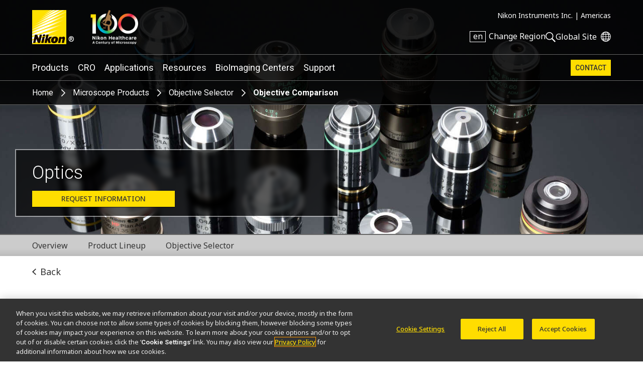

--- FILE ---
content_type: text/html; charset=UTF-8
request_url: https://www.microscope.healthcare.nikon.com/products/optics/selector/comparison/-1826
body_size: 8053
content:
<!DOCTYPE html>
<html lang="en">
  <head>
    <title>Objective Comparison | Objective Selector | Nikon Instruments Inc.</title>
    <meta name="viewport" content="width=device-width, initial-scale=1.0" />
    <meta name="charset" content="utf-8" />
    <script src="/js/vue.3.5.13.min.js"></script>
    <!-- OneTrust Cookies Consent Notice start -->
                  <script src="https://cdn.cookielaw.org/scripttemplates/otSDKStub.js" data-document-language="true" type="text/javascript" charset="UTF-8" data-domain-script="165f8309-0392-4401-9aa9-b6aa63c22d70"></script>
    <!-- OneTrust Cookies Consent Notice end -->
                      <link rel="preconnect" href="https://fonts.googleapis.com">
        <link rel="preconnect" href="https://fonts.gstatic.com" crossorigin>
        <link href="https://fonts.googleapis.com/css2?family=Noto+Sans:ital,wght@0,100..900;1,100..900&family=Roboto:ital,wght@0,300;0,400;0,500;0,700;1,300;1,400;1,500;1,700&display=swap" rel="stylesheet">
        <link rel="stylesheet" href="/css/nii.css?v=147" media="screen" />
            <script
      defer
      src="/js/img-comparison-slider8.js"
    ></script>
            <script>
                        const homepages = {
              'en_AMS': 'https://www.microscope.healthcare.nikon.com/',
              'fr_AMS': 'https://www.microscope.healthcare.nikon.com/fr_AMS/',
              'pt_AMS': 'https://www.microscope.healthcare.nikon.com/pt_AMS/',
              'es_AMS': 'https://www.microscope.healthcare.nikon.com/es_AMS/',
              'en_AOM': 'https://www.microscope.healthcare.nikon.com/en_AOM/',
              'zh_CN': 'https://www.microscope.healthcare.nikon.com/zh_CN/',
              'en_EU': 'https://www.microscope.healthcare.nikon.com/en_EU/',
              'fr_EU': 'https://www.microscope.healthcare.nikon.com/fr_EU/',
              'de_EU': 'https://www.microscope.healthcare.nikon.com/de_EU/',
              'it_EU': 'https://www.microscope.healthcare.nikon.com/it_EU/',
              'pt_EU': 'https://www.microscope.healthcare.nikon.com/pt_EU/',
              'es_EU': 'https://www.microscope.healthcare.nikon.com/es_EU/',
              'ja_JP': 'https://www.microscope.healthcare.nikon.com/ja_JP/',
              'ko_KR': 'https://www.microscope.healthcare.nikon.com/ko_KR/',
            }
                        const pages = {
                  'en_AMS': 'https://www.microscope.healthcare.nikon.com/products/optics/selector',
                  'es_AMS': 'https://www.microscope.healthcare.nikon.com/es_AMS/products/optics/selector',
                  'ja_JP': 'https://www.microscope.healthcare.nikon.com/ja_JP/products/optics/selector',
                  'fr_EU': 'https://www.microscope.healthcare.nikon.com/fr_EU/products/optics/selector',
                  'en_EU': 'https://www.microscope.healthcare.nikon.com/en_EU/products/optics/selector',
                  'ko_KR': 'https://www.microscope.healthcare.nikon.com/ko_KR/products/optics/selector',
                  'en_AOM': 'https://www.microscope.healthcare.nikon.com/en_AOM/products/optics/selector',
                  'fr_AMS': 'https://www.microscope.healthcare.nikon.com/fr_AMS/products/optics/selector',
                  'pt_AMS': 'https://www.microscope.healthcare.nikon.com/pt_AMS/products/optics/selector',
                  'pt_EU': 'https://www.microscope.healthcare.nikon.com/pt_EU/products/optics/selector',
                  'it_EU': 'https://www.microscope.healthcare.nikon.com/it_EU/products/optics/selector',
                  'es_EU': 'https://www.microscope.healthcare.nikon.com/es_EU/products/optics/selector',
                  'de_EU': 'https://www.microscope.healthcare.nikon.com/de_EU/products/optics/selector',
                  'zh_CN': 'https://www.microscope.healthcare.nikon.com/zh_CN/products/optics/selector',
              };
      var regLangPaths = {...homepages, ...pages};    </script>
            <link rel="stylesheet" href="/css/img-comparison-slider8.css" />
    <link rel="stylesheet" href="/css/instantsearch-reset-min.css" />
    <script>
      window.geoCntry = 'US';
    </script>
    <!-- Google Tag Manager -->
    <script>(function(w,d,s,l,i){w[l]=w[l]||[];w[l].push({'gtm.start':
    new Date().getTime(),event:'gtm.js'});var f=d.getElementsByTagName(s)[0],
    j=d.createElement(s),dl=l!='dataLayer'?'&l='+l:'';j.async=true;j.src=
    'https://www.googletagmanager.com/gtm.js?id='+i+dl;f.parentNode.insertBefore(j,f);
    })(window,document,'script','dataLayer','GTM-KX7K4SK');</script>
    <!-- End Google Tag Manager -->
              </head>
  <body class="nav-overlap section-products lang-en reg-AMS" data-reglang="en_AMS" data-path="/products/optics/selector/comparison/-1826">
		<!-- Google Tag Manager (noscript) -->
		<noscript><iframe sandbox="allow-scripts" src="https://www.googletagmanager.com/ns.html?id=GTM-KX7K4SK"
		height="0" width="0" style="display:none;visibility:hidden"></iframe></noscript>
		<!-- End Google Tag Manager (noscript) -->
                    		<div id="wrapper">
      <header id="mainhead">
	<div id="mainhead-inner" ref="mainhead">
		<div id="mh-niilogo" class="niilogo">
			<a href="https://www.microscope.healthcare.nikon.com/"><img src="/images/logo.svg" width="68" height="68" alt="Nikon"/></a>
							<span>®</span>
					</div>
		<div id="mh-100logo" class="logo100">
      <a href="https://www.microscope.healthcare.nikon.com/joico-100th">Nikon Healthcare: A Century of Microscopy</a>
		</div>
		<div id="mh-gempo">
			<span>Nikon Instruments Inc.&nbsp;|</span>&nbsp;<span>Americas</span>
		</div>
		<div id="mh-utility">
			<ul>
				<li id="mh-lang" @click="popRegLang">
					<span class="lang-iso">en</span>&nbsp;<span class="lang-text">Change Region</span>
				</li>
				<li id="mh-search-button" @click.prevent="toggleSearch">
					<svg id="mh-mobile-search-icon" data-name="mh-search-icon" xmlns="http://www.w3.org/2000/svg" viewbox="0 0 129.32 129.04"><path class="cls-1" d="M14.64,14.64a50,50,0,1,0,70.71,0A50,50,0,0,0,14.64,14.64ZM78.28,78.28a40,40,0,1,1,0-56.57A40,40,0,0,1,78.28,78.28Z"/><rect class="cls-1" x="95.07" y="72.57" width="15" height="60" transform="translate(-42.49 102.57) rotate(-45)"/></svg>
				</li>
				<li id="mh-global">
						<a class="ext" target="_nc" href="https://www.nikon.com" title="Global Site"><span>Global Site</span></a>
				</li>
				<li id="mh-mobile-button" @click.prevent="toggleMobileMenu" :class="{'selected': mobileMenu == true}">
					<svg id="mh-mobile-menu-svg" data-name="mh-mobile-menu-svg" xmlns="http://www.w3.org/2000/svg" viewBox="0 0 240 190" width="24" height="19"><defs></defs><title>Artboard 1</title><rect class="cls-1" width="240" height="20"/><rect class="cls-1" y="85" width="240" height="20"/><rect class="cls-1" y="170" width="240" height="20"/></svg>

				</li>
			</ul>
		</div>
		</div>
  	<div id="dropdown-search" :class="{'open':menuOpen == 'search'}">
  <div class="inner">
    <form action="https://www.microscope.healthcare.nikon.com/search/results" id="mh-search" method="post" role="search" aria-label="Sitewide">
      <label for="q">Search keyword(s)</label>
      <input class="mh-search-field" type="search" name="q" />
      <svg id="mh-search-icon" data-name="mh-search-icon" xmlns="http://www.w3.org/2000/svg" viewBox="0 0 129.32 129.04"><path class="cls-1" d="M14.64,14.64a50,50,0,1,0,70.71,0A50,50,0,0,0,14.64,14.64ZM78.28,78.28a40,40,0,1,1,0-56.57A40,40,0,0,1,78.28,78.28Z"/><rect class="cls-1" x="95.07" y="72.57" width="15" height="60" transform="translate(-42.49 102.57) rotate(-45)"/></svg>
      <input type="hidden" name="CRAFT_CSRF_TOKEN" value="FbKCXt7xq15Vr1LovVsAjSYq3yC8Epk2qC0smdEqojTw4zuQ-9yX0EHBxgSJqZwfHccfvuwsbfVwX4oXhXfbac1ES6yhZM57s6pM-cPro4A=">
      <input type="submit" id="mh-search-submit" />
    </form>
  </div>
</div>
		<Transition name="fade">
		<div id="reglang-box" v-if="menuOpen == 'reglang'" v-cloak>
			<div class="menu-container">
	<div class="menu-bg" @click.prevent="popRegLang"></div>
	<div class="menu-inner" @click.stop>
		<div id="mc-langs">
			<h2>Select Your Region and Language</h2>
			<p><p>Products and Promotions may differ based on your selected Region.</p></p>
			<div id="reglang-groups">
				<div id="reglang-group1">
					<div class="reglang-group">
						<h3>Americas</h3>
						<ul>
							<li @click.prevent="setSARedirect('en_AMS')" data-region="en_AMS" :class="chosenSA == 'en_AMS' ? 'current' : ''" data-reglang="en_AMS">
								<a href="https://www.microscope.healthcare.nikon.com/" id="rl-en_ams">
									<span class="lang-iso">en</span>
									English</a>
							</li>
							<li @click.prevent="setSARedirect('es_AMS')" data-region="es_AMS" :class="chosenSA == 'es_AMS' ? 'current' : ''" data-reglang="es_AMS">
								<a href="https://www.microscope.healthcare.nikon.com/es_AMS/" id="rl-es_ams">
									<span class="lang-iso">es</span>
									Español</a>
							</li>
							<li @click.prevent="setSARedirect('fr_AMS')" data-region="fr_AMS" :class="chosenSA == 'fr_AMS' ? 'current' : ''" data-reglang="fr_AMS">
								<a href="https://www.microscope.healthcare.nikon.com/fr_AMS/" id="rl-fr_ams">
									<span class="lang-iso">fr</span>
									Français</a>
							</li>
							<li @click.prevent="setSARedirect('pt_AMS')" data-region="pt_AMS" :class="chosenSA == 'pt_AMS' ? 'current' : ''" data-reglang="pt_AMS">
								<a href="https://www.microscope.healthcare.nikon.com/pt_AMS/" id="rl-pr_ams">
									<span class="lang-iso">pr</span>
									Português</a>
							</li>
						</ul>
					</div>
				</div>
				<div id="reglang-group2">
					<div class="reglang-group">
						<h3>Europe & Africa</h3>
						<ul>
							<li @click.prevent="setSARedirect('en_EU')" data-region="en_EU" :class="chosenSA == 'en_EU' ? 'current' : ''" data-reglang="en_EU">
								<a href="https://www.microscope.healthcare.nikon.com/en_EU/" id="rl-en_eu">
									<span class="lang-iso">en</span>
									English</a>
							</li>
							<li @click.prevent="setSARedirect('de_EU')" data-region="de_EU" :class="chosenSA == 'de_EU' ? 'current' : ''" data-reglang="de_EU">
								<a href="https://www.microscope.healthcare.nikon.com/de_EU/" id="rl-de_eu">
									<span class="lang-iso">de</span>
									Deutsch</a>
							</li>
							<li @click.prevent="setSARedirect('es_EU')" data-region="es_EU" :class="chosenSA == 'es_EU' ? 'current' : ''" data-reglang="es_EU">
								<a href="https://www.microscope.healthcare.nikon.com/es_EU/" id="rl-es_eu">
									<span class="lang-iso">es</span>
									Español</a>
							</li>
							<li @click.prevent="setSARedirect('fr_EU')" data-region="fr_EU" :class="chosenSA == 'fr_EU' ? 'current' : ''" data-reglang="fr_EU">
								<a href="https://www.microscope.healthcare.nikon.com/fr_EU/" id="rl-fr_eu">
									<span class="lang-iso">fr</span>
									Français</a>
							</li>
							<li @click.prevent="setSARedirect('it_EU')" data-region="it_EU" :class="chosenSA == 'it_EU' ? 'current' : ''" data-reglang="it_EU">
								<a href="https://www.microscope.healthcare.nikon.com/it_EU/" id="rl-it_eu">
									<span class="lang-iso">it</span>
									Italiano</a>
							</li>
							<li @click.prevent="setSARedirect('pt_EU')" data-region="pt_EU" :class="chosenSA == 'pt_EU' ? 'current' : ''" data-reglang="pr_EU">
								<a href="https://www.microscope.healthcare.nikon.com/pt_EU/" id="rl-pr_eu">
									<span class="lang-iso">pr</span>
									Português</a>
							</li>
						</ul>
					</div>
				</div>
				<div id="reglang-group3">
					<div class="reglang-group">
						<h3>Japan</h3>
						<ul>
							<li @click.prevent="setSARedirect('ja_JP')" data-region="ja_JP" :class="chosenSA == 'ja_JP' ? 'current' : ''" data-reglang="ja_JP">
								<a href="https://www.microscope.healthcare.nikon.com/ja_JP/" id="rl-ja_jp">
									<span class="lang-iso">ja</span>
									日本語</a>
							</li>
						</ul>
					</div>
					<div class="reglang-group">
						<h3>Korea</h3>
						<ul>
							<li @click.prevent="setSARedirect('ko_KR')" data-region="ko_KR" :class="chosenSA == 'ko_KR' ? 'current' : ''" data-reglang="ko_KR">
								<a href="https://www.microscope.healthcare.nikon.com/ko_KR/" id="rl-ko_kr">
									<span class="lang-iso">ko</span>
									한글</a>
							</li>
						</ul>
					</div>
					<div class="reglang-group">
						<h3>Chinese Mainland</h3>
						<ul>
							<li @click.prevent="setSARedirect('zh_CN')" data-region="zh_CN" :class="chosenSA == 'zh_CN' ? 'current' : ''" data-reglang="zh_CN">
								<a href="https://www.microscope.healthcare.nikon.com/zh_CN/" id="rl-zh_cn">
									<span class="lang-iso">zh</span>
									简体中文</a>
							</li>
						</ul>
					</div>
					<div class="reglang-group">
						<h3>Asia, Oceania & Middle East</h3>
						<ul>
							<li @click.prevent="setSARedirect('en_AOM')" data-region="en_AOM" :class="chosenSA == 'en_AOM' ? 'current' : ''" data-reglang="en_AOM">
								<a href="https://www.microscope.healthcare.nikon.com/en_AOM/" id="rl-en_aom">
									<span class="lang-iso">en</span>
									English</a>
							</li>
						</ul>
					</div>
				</div>
			</div>
		</div>
	</div>
</div>
		</div>
		</Transition>
		<p id="to-top" :class="{'visible':showToTop}"><a href="#mainhead"><span class="u-visually-hidden">Return to the top of the page</span></a></p>
	</header>
  	<nav id="mainnav" class="main-menu-new" role="navigation" aria-label="Main">
  <ul class="subs testing":class="[{'visible': mobileMenu == true},'level'+menuLevel]">
    <li id="mm-products" :class="[menuOpen == 'products' ? 'selected' : '']" class="subs"><a @click.stop.prevent="toggleMenu('products')" href="https://www.microscope.healthcare.nikon.com/products">Products</a></li>
        <li id="mm-cro" :class="[menuOpen == 'cro' ? 'selected' : '']" class="subs"><a @click.stop.prevent="toggleMenu('cro')" href="https://www.microscope.healthcare.nikon.com/nikon-bioimaging-labs">CRO</a></li>
        <li id="mm-applications" :class="[menuOpen == 'applications' ? 'selected' : '']" class="subs"><a @click.stop.prevent="toggleMenu('applications')" href="https://www.microscope.healthcare.nikon.com/applications">Applications</a></li>
    <li id="mm-resources" :class="[menuOpen == 'resources' ? 'selected' : '']" class="subs"><a @click.stop.prevent="toggleMenu('resources')"href="https://www.microscope.healthcare.nikon.com/resources">Resources</a></li>
    <li id="mm-centers"><a href="https://www.microscope.healthcare.nikon.com/bioimaging-centers">BioImaging Centers</a></li>
            <li id="mm-service" :class="[menuOpen == 'support' ? 'selected' : '']"><a @click.stop.prevent="toggleMenu('support')"href="https://www.microscope.healthcare.nikon.com/support">Support</a></li>                  <li id="mm-contact"><a href="https://www.microscope.healthcare.nikon.com/contact">Contact</a></li>
  </ul>
  <div id="dropdown-products" :class="[menuOpen == 'products' ? 'open' : '']" class="submenu">
        <div class="inner">
        <h2><a href="https://www.microscope.healthcare.nikon.com/products">Microscope Products</a></h2>
    <div class="submenu-list" id="dp-col1">
     <h3 @click.prevent="toggleSubs('light-microscopes')" class="showmore">Light Microscopes</h3>
      <ul :class="{'open':toggledSub == 'light-microscopes'}">
                <li><a href="https://www.microscope.healthcare.nikon.com/products/inverted-microscopes">Inverted Microscopes</a></li>
                <li><a href="https://www.microscope.healthcare.nikon.com/products/upright-microscopes">Upright Microscopes</a></li>
                <li><a href="https://www.microscope.healthcare.nikon.com/products/polarizing-microscopes">Polarizing Microscopes</a></li>
                <li><a href="https://www.microscope.healthcare.nikon.com/products/stereomicroscopes-macroscopes">Stereo Microscopes</a></li>
              </ul>
    </div>
    <div class="submenu-list" id="dp-col2">
      <h3 @click.prevent="toggleSubs('advanced-imaging')" class="showmore">Advanced Imaging Systems</h3>
      <ul :class="{'open':toggledSub == 'advanced-imaging'}">
                <li><a href="https://www.microscope.healthcare.nikon.com/products/confocal-microscopes">Confocal and Multiphoton Microscopes</a></li>
                <li><a href="https://www.microscope.healthcare.nikon.com/products/super-resolution-microscopes">Super-Resolution Microscopes</a></li>
                <li><a href="https://www.microscope.healthcare.nikon.com/products/cell-screening">Cell Screening</a></li>
                <li><a href="https://www.microscope.healthcare.nikon.com/products/high-content-imaging">High Content Imaging</a></li>
                <li><a href="https://www.microscope.healthcare.nikon.com/products/slide-scanning">Slide Scanning</a></li>
                <li><a href="https://www.microscope.healthcare.nikon.com/products/photostimulation-tirf">Photostimulation &amp; TIRF</a></li>
              </ul>
    </div>
    <div class="submenu-list" id="dp-col3">
            <h3><a href="https://www.microscope.healthcare.nikon.com/products/digital-microscopes">Digital Microscopes</a></h3>
            <h3><a href="https://www.microscope.healthcare.nikon.com/products/software">Software</a></h3>
            <h3><a href="https://www.microscope.healthcare.nikon.com/products/cameras">Cameras</a></h3>
            <h3><a href="https://www.microscope.healthcare.nikon.com/products/optics">Optics</a></h3>
            <h3><a href="https://www.microscope.healthcare.nikon.com/products/accessories">Accessories</a></h3>
            <h3><a href="https://www.microscope.healthcare.nikon.com/products/oem">OEM</a></h3>
                        <p class="dropdown-products-discontinued"><a href="https://www.microscope.healthcare.nikon.com/support/discontinued-products">Discontinued Products</a></p>
          </div>
  </div>
</div>
  <div id="dropdown-cro" :class="[menuOpen == 'cro' ? 'open' : '']" class="submenu">
  <div class="inner">
        <h2>Nikon BioImaging Labs</h2>
    <p>Nikon BioImaging Labs provide contract research services for microscope-based imaging and analysis to the biotech, pharma, and larger research communities. Each lab's full-service capabilities include access to cutting-edge microscopy instrumentation and software, but also the services of expert biologists and microscopists, who are available to provide quality cell culture, sample preparation, data acquisition, and data analysis services.</p>
        <div class="dropdown-cro-list">
                                                        <div class="feature">
  <a href="https://www.microscope.healthcare.nikon.com/bioimaging-centers/nikon-bioimaging-labs/boston-usa">
          
        <figure class="img-block" data-aspect="2" style=" ">
        <picture>
    <source srcset="https://downloads.microscope.healthcare.nikon.com/ms100th/imager/mastheads/NBILs/331144/NBIL-Masthead_ec9375415760d6c3443467c3e5954e1f.jpg 800w, https://downloads.microscope.healthcare.nikon.com/ms100th/imager/mastheads/NBILs/331144/NBIL-Masthead_83bb1c025a654958e2304e1a93a185aa.jpg 400w" />
  <img loading="lazy" width ="" />
</picture>
          </figure>
        <h3>United States</h3>
      </a>
</div>                                                        <div class="feature">
  <a href="https://www.microscope.healthcare.nikon.com/bioimaging-centers/nikon-bioimaging-labs/europe">
          
        <figure class="img-block" data-aspect="3" style=" ">
        <picture>
    <source srcset="https://downloads.microscope.healthcare.nikon.com/ms100th/imager/mastheads/NBILs/331139/NBIL-expertise-masthead_ec9375415760d6c3443467c3e5954e1f.jpg 800w, https://downloads.microscope.healthcare.nikon.com/ms100th/imager/mastheads/NBILs/331139/NBIL-expertise-masthead_83bb1c025a654958e2304e1a93a185aa.jpg 400w" />
  <img loading="lazy" width ="" />
</picture>
          </figure>
        <h3>Europe</h3>
      </a>
</div>                                                        <div class="feature">
  <a href="https://www.microscope.healthcare.nikon.com/bioimaging-centers/nikon-bioimaging-labs/shonan-ja">
          
        <figure class="img-block" data-aspect="2.5" style=" ">
        <picture>
    <source srcset="https://downloads.microscope.healthcare.nikon.com/ms100th/imager/mastheads/224982/nbil-japan-masthead_ec9375415760d6c3443467c3e5954e1f.jpg 800w, https://downloads.microscope.healthcare.nikon.com/ms100th/imager/mastheads/224982/nbil-japan-masthead_83bb1c025a654958e2304e1a93a185aa.jpg 400w" />
  <img loading="lazy" width ="" />
</picture>
          </figure>
        <h3>Japan</h3>
      </a>
</div>        </div>
  </div>
</div>  <div id="dropdown-applications" :class="[menuOpen == 'applications' ? 'open' : '']" class="submenu">
  <div class="inner">
    <h2><a href="https://www.microscope.healthcare.nikon.com/applications">Imaging Applications</a></h2>
                                              <div class="submenu-list" id="da-col1">
              <h3><a href="https://www.microscope.healthcare.nikon.com/applications/life-sciences" >Life Sciences</a></h3>
                <ul>
                    <li><a href="https://www.microscope.healthcare.nikon.com/applications/life-sciences/deep-learning-in-microscopy">Deep Learning in Microscopy</a></li>
                    <li><a href="https://www.microscope.healthcare.nikon.com/applications/life-sciences/drug-discovery">Drug Discovery</a></li>
                    <li><a href="https://www.microscope.healthcare.nikon.com/applications/life-sciences/electrophysiology">Electrophysiology</a></li>
                    <li><a href="https://www.microscope.healthcare.nikon.com/applications/life-sciences/high-throughput-imaging">High Throughput Imaging</a></li>
                    <li><a href="https://www.microscope.healthcare.nikon.com/applications/life-sciences/live-cell-imaging">Live Cell Imaging</a></li>
                    <li><a href="https://www.microscope.healthcare.nikon.com/applications/life-sciences/microinjection">Microinjection</a></li>
                    <li><a href="https://www.microscope.healthcare.nikon.com/applications/life-sciences/nano-scale-imaging">Nano-Scale Imaging</a></li>
                    <li><a href="https://www.microscope.healthcare.nikon.com/applications/life-sciences/organoid-and-organ-chip-imaging">Organoid and Organ-on-a-chip Imaging</a></li>
                    <li><a href="https://www.microscope.healthcare.nikon.com/applications/life-sciences/regenerative-medicine">Regenerative Medicine</a></li>
                    <li><a href="https://www.microscope.healthcare.nikon.com/applications/life-sciences/tissue-culture">Tissue Culture</a></li>
                    <li><a href="https://www.microscope.healthcare.nikon.com/applications/life-sciences/whole-organism-and-tissue-imaging">Whole Organism and Tissue Imaging</a></li>
                  </ul>
                                                                </div>
      <div class="submenu-list" id="da-col2">
              <h3><a href="https://www.microscope.healthcare.nikon.com/applications/clinical-research" >Clinical Research</a></h3>
                <ul>
                    <li><a href="https://www.microscope.healthcare.nikon.com/applications/clinical-research/assisted-reproductive-technology-art">Assisted Reproductive Technology (ART)</a></li>
                    <li><a href="https://www.microscope.healthcare.nikon.com/applications/clinical-research/gout-testing">Gout Testing</a></li>
                    <li><a href="https://www.microscope.healthcare.nikon.com/applications/clinical-research/imaging-fixed-slides">Imaging Fixed Slides</a></li>
                    <li><a href="https://www.microscope.healthcare.nikon.com/applications/clinical-research/slide-scanning">Slide Scanning</a></li>
                  </ul>
                                                          <h3><a href="https://www.microscope.healthcare.nikon.com/applications/microscopes-for-education" >Education</a></h3>
                                                                                                                <h3><a href="https://www.microscope.healthcare.nikon.com/products/oem" >OEM</a></h3>
                          </div>
  </div>
</div>
  <div id="dropdown-resources" :class="[menuOpen == 'resources' ? 'open' : '']" class="submenu">
  <div class="inner">
        <h2><a href="https://www.microscope.healthcare.nikon.com/resources">Resources</a></h2>
     <div class="submenu-list" id="dp-col1">
      <h3>Featured Resources</h3>
      <ul class="li8">
                                                      <li><a href="https://www.microscope.healthcare.nikon.com/pubscope"><h4>PubScope</h4><p><p>Search and filter over 125,000 Open Access Articles that utilize Nikon products and supported third party systems.</p></p></a></li>
                                                    <li><a href="https://www.microscope.healthcare.nikon.com/microtools/resolution-calculator/"><h4>Resolution Calculator</h4><p><p>Input appropriate parameters to calculate important performance specifications such as resolution, depth of field, sampling rate, confocality, and more.</p></p></a></li>
                                                    <li><a href="https://www.nisoftware.net/"><h4>Software/Firmware Downloads</h4><p><p>Download software and firmware programs for Nikon microscope products.</p></p></a></li>
                                                      <li><a href="https://www.microscope.healthcare.nikon.com/resources/online-guides"><h4>Online Guides</h4><p><p>Step-by-step guides for aligning and operating select Nikon microscopes.</p></p></a></li>
                                                    <li><a href="https://www.microscopyu.com"><h4>MicroscopyU</h4><p><p>Nikon's MicroscopyU is a top source for educational information about optical microscopy.</p></p></a></li>
                                                      <li><a href="https://www.microscope.healthcare.nikon.com/resources/e-learning"><h4>Customer e-Learning</h4><p><p>Free interactive microscopy e-Learning courses, including product-specific courses.</p></p></a></li>
                                                      <li><a href="https://www.microscope.healthcare.nikon.com/products/optics/selector"><h4>Objective Selector</h4><p><p>Find the right Nikon objective to fit your workflow.</p></p></a></li>
                                                      <li><a href="https://www.microscope.healthcare.nikon.com/resources/glossary"><h4>Glossary of Microscopy Terms</h4><p><p>A comprehensive resource for understanding modern microscopy techniques and technologies.</p></p></a></li>
              </ul>
    </div>
    <div class="submenu-list" id="dp-col2">
      <h3><a href="https://www.microscope.healthcare.nikon.com/resources#resources-search">Browse Resources</a></h3>
    </div>
  </div>
</div>
  <div id="dropdown-support" :class="[menuOpen == 'support' ? 'open' : '']" class="submenu">
  <div class="inner">
    <h2><a href="https://www.microscope.healthcare.nikon.com/support">Support</a></h2>
    <div class="ds-links">
      <ul>
        <li><a href="https://www.microscope.healthcare.nikon.com/support#where-to-service">Service Center Locator</a></li>
            <li><a href="https://www.microscope.healthcare.nikon.com/support/service-organization">Service Organization</a></li>
            <li><a href="https://www.microscope.healthcare.nikon.com/support/service-after-the-sale">Service After the Sale</a></li>
            <li><a href="https://www.microscope.healthcare.nikon.com/support/service-agreements">Service Agreements</a></li>
            <li><a href="https://www.microscope.healthcare.nikon.com/support/warranty">Limited Warranty</a></li>
            <li><a href="https://www.microscope.healthcare.nikon.com/support/service-advisories">Service Advisories</a></li>
        				<li><a href="https://www.software-dl.microscope.healthcare.nikon.com/vuln/index.html" class="ext">Software Vulnerability Information</a></li>
                        <li><a href="https://www.microscope.healthcare.nikon.com/support/discontinued-products">Discontinued Products</a></li>
              </ul>
    </div>
  </div>
</div>
  <div id="dropdown-about"  :class="[menuOpen == 'about' ? 'open' : '']" class="submenu">
  <div class="inner">
      <h2><a href="https://www.microscope.healthcare.nikon.com/about">About Us</a></h2>
            <div class="da-links">
        <ul>
                                          <li><a href="https://www.microscope.healthcare.nikon.com/about/news">News</a></li>                                                                                                                                                                                                                <li><a href="https://www.microscope.healthcare.nikon.com/about#profile">Company Profile</a></li>
                                                                                                                                                                            <li><a href="https://www.microscope.healthcare.nikon.com/about/careers">Careers</a></li>
                                                                                                                                              <li><a href="https://www.microscope.healthcare.nikon.com/about#responsibility">Sustainability</a></li>
                                                                                                                                    </ul>
      </div>
  </div>
</div>
</nav>
       <div id="head-crumb" class="breadcrumb"><ul>
  <li><a href="https://www.microscope.healthcare.nikon.com/"><span>Home</span></a></li>
  <li><a href="https://www.microscope.healthcare.nikon.com/products">Microscope Products</a></li>
  <li><a href="https://www.microscope.healthcare.nikon.com/products/optics/selector">Objective Selector</a></li>
  <li>Objective Comparison</li>
</ul>
</div>
      <div id="selector-page" class=""  role="main" >
                            <header id="product-header" class="skinny-masthead masthead">
              <picture>
    <source srcset="https://downloads.microscope.healthcare.nikon.com/ms100th/imager/mastheads/8343/objectives_masthead_new3_20c1ad2fb3e82075627c86561425a107.jpg 3200w, https://downloads.microscope.healthcare.nikon.com/ms100th/imager/mastheads/8343/objectives_masthead_new3_4a580cc82e71423e00113752430d849f.jpg 2400w, https://downloads.microscope.healthcare.nikon.com/ms100th/imager/mastheads/8343/objectives_masthead_new3_a2e28274ea133d108e56a8773e54e42f.jpg 1600w, https://downloads.microscope.healthcare.nikon.com/ms100th/imager/mastheads/8343/objectives_masthead_new3_17389e33549c5f5bf754566f015bda8d.jpg 1200w, https://downloads.microscope.healthcare.nikon.com/ms100th/imager/mastheads/8343/objectives_masthead_new3_c3f823d352dd4d9e74fcd34d16cef1e8.jpg 800w, https://downloads.microscope.healthcare.nikon.com/ms100th/imager/mastheads/8343/objectives_masthead_new3_649cbc410720cca06700f496175f34fd.jpg 600w, https://downloads.microscope.healthcare.nikon.com/ms100th/imager/mastheads/8343/objectives_masthead_new3_1ea0227b2b5e8718ea71655c6fd883d0.jpg 400w" />
  <img loading="lazy" width ="1440" />
</picture>
          <div class="product-name no-logo no-subhead">
    <hgroup>
            <h1>Optics</h1>
                </hgroup>
        <div class=" raq">
  <a href="https://www.microscope.healthcare.nikon.com/contact/product-info/36">Request Information</a>
</div>
    
      </div>
</header>
<nav class="product-nav tab-nav" :class="{open:dropTabNav}" @click="toggleMenu('dropTabNav')">
  <ul>
    <li :class="[currentTab == 'overview' ? 'current' : '']" ><a @click.prevent="productTab('overview','https://www.microscope.healthcare.nikon.com/products/optics','overview')" href="https://www.microscope.healthcare.nikon.com/products/optics"><span>Overview</span></a></li>
    <li :class="[currentTab == 'lineup' ? 'current' : '']"><a @click.prevent="productTab('lineup','https://www.microscope.healthcare.nikon.com/products/optics/lineup','lineup')" href="https://www.microscope.healthcare.nikon.com/products/optics/lineup"><span>Product Lineup</span></a></li>
    <li :class="[currentTab == 'objective-selector' ? 'current' : '']"><a @click.prevent="productTab('objective-selector','https://www.microscope.healthcare.nikon.com/products/optics/selector','objective-selector')" href="https://www.microscope.healthcare.nikon.com/products/optics/selector"><span>Objective Selector</span></a></li>
  </ul>
</nav>
<div class="selector-comparison">
  <nav>
    <p><a href="https://www.microscope.healthcare.nikon.com/products/optics/selector" class="go-back">Back</a></p>
  </nav>
  <div class="intro"><h2>Objective Comparison</h2></div>
          <table class="comparison-table ct1">
    <colgroup>
      <col />
            <col class="colnormal" />
          </colgroup>
    <thead>
      <tr>
        <td></td>
                          <th><a href="https://www.microscope.healthcare.nikon.com/products/optics/cfi-plan-fluor-series" class="int">CFI Plan Fluor<br />20X</a></th>
                        </tr>
    </thead>
    <tbody>
      <tr>
        <th></th>
                                                    <td><img src="https://downloads.microscope.healthcare.nikon.com/ms100th/imager/productphotos/1899/cfi-planfluor-20x_12689bef50ba806ed3bb0881891e8655.jpg" width="200" /></td>
              </tr>
      <tr>
        <th>Material Number</th>
                <td>MRH00205</td>
              </tr>
      <tr>
        <th>Type</th>
                <td>Plan Fluor</td>
              </tr>
      <tr>
        <th>Primary Technique</th>
                <td>Brightfield</td>
              </tr>
      <tr>
        <th>Immersion</th>
                <td>Air</td>
              </tr>
      <tr>
        <th>Magnification</th>
                <td>20X</td>
              </tr>
      <tr>
        <th>Numerical Aperture</th>
                <td>0.5</td>
              </tr>
      <tr>
        <th>Working Distance</th>
                <td>2.1</td>
              </tr>
      <tr>
        <th>Cover Glass Thickness</th>
                <td>0.17</td>
              </tr>
    </tbody>
  </table>
  <table class="comparison-table ct1">
    <colgroup>
      <col />
            <col class="colnormal" />
          </colgroup>
    <thead>
      <tr>
        <td></td>
                <th>CFI Plan Fluor<br />20X</th>
              </tr>
    </thead>
    <tbody>
      <tr>
        <th>Diagram<br />(mm)</th>
                        <td><img src="https://www.microscope.healthcare.nikon.com/images/diagrams/Optics/CFI-Plan-Fluor-Series/cfi_plan_fluor_20x_dll_20x.svg" class="selector-diagram" /></td>
              </tr>
      <tr>
        <th>Transmittance Graph</th>
                        <td><img src="https://www.microscope.healthcare.nikon.com/images/graphs/CFI-Plan-Fluor-Series/pic_cfi_plan_fluor_20x.png" class="selector-graph" /></td>
              </tr>
    </tbody>
  </table>
  <table class="comparison-table ct1">
    <colgroup>
      <col />
            <col class="colnormal" />
          </colgroup>
    <thead>
      <tr>
        <td></td>
                <th>CFI Plan Fluor<br />20X</th>
              </tr>
    </thead>
    <tbody>
      <tr>
        <th>Brightfield</th>
                <td class="r-3">recommended for best results</td>
              </tr>
      <tr>
        <th>Darkfield</th>
                <td class="r-3">universal condenser (dry) and darkfield ring, darkfield condenser (dry/oil)</td>
              </tr>
      <tr>
        <th><abbr title="differential interference contrast">DIC</abbr></th>
                          <td class="r-3">suitable</td>
              </tr>
      <tr>
        <th>Fluorescence (visible)</th>
                <td class="r-3">recommended for best results</td>
              </tr>
      <tr>
        <th>Fluorescence (UV)</th>
                <td class="r-3">recommended for best results</td>
              </tr>
      <tr>
        <th>Fluorescence (NIR)</th>
                <td class="r-0">&nbsp;</td>
              </tr>
      <tr>
        <th>Polarizing</th>
                <td class="r-2">suitable</td>
              </tr>
      <tr>
        <th>Polarizing Type</th>
                <td>Simple POL</td>
              </tr>
      <tr>
        <th>Phase Contrast Ring</th>
                                                <td class="r-0">&nbsp;</td>
              </tr>
      <tr>
        <th>Phase Contrast Type</th>
                <td></td>
              </tr>
    </tbody>
  </table>
    <table class="comparison-table ct1">
    <colgroup>
      <col />
            <col class="colnormal" />
          </colgroup>
    <thead>
      <tr>
        <td></td>
                <th>CFI Plan Fluor<br />20X</th>
              </tr>
    </thead>
    <tbody>
      <tr>
        <th>Correction Collar</th>
                          <td></td>
                        </tr>
      <tr>
        <th>Spring Loaded</th>
                <td></td>
              </tr>
      <tr>
        <th>Iris</th>
                <td>&nbsp;</td>
              </tr>
      <tr>
        <th>Long Working Distance</th>
                <td>&nbsp;</td>
              </tr>
      <tr>
        <th>Ti2-E PFS Compatible</th>
                <td>&nbsp;</td>
              </tr>
    </tbody>
  </table>
  <table class="comparison-table ct1">
    <colgroup>
      <col />
            <col class="colnormal" />
          </colgroup>
    <thead>
      <tr>
        <td></td>
                <th>CFI Plan Fluor<br />20X</th>
              </tr>
    </thead>
    <tbody>
      <tr>
        <th>Asbestos</th>
                <td>&nbsp;</td>
              </tr>
      <tr>
        <th>Clear Tissue</th>
                <td>&nbsp;</td>
              </tr>
      <tr>
        <th>Clinical / Laboratory</th>
                <td>✓</td>
              </tr>
      <tr>
        <th>Confocal</th>
                <td>&nbsp;</td>
              </tr>
      <tr>
        <th>Education</th>
                <td>&nbsp;</td>
              </tr>
      <tr>
        <th>Laser Trapping / Tweezing</th>
                <td>&nbsp;</td>
              </tr>
      <tr>
        <th>Multiphoton</th>
                <td>&nbsp;</td>
              </tr>
      <tr>
        <th>SIM</th>
                <td>&nbsp;</td>
              </tr>
      <tr>
        <th>STORM</th>
                <td>&nbsp;</td>
              </tr>
      <tr>
        <th>Research</th>
                <td>✓</td>
              </tr>
      <tr>
        <th>TIRF</th>
                <td>&nbsp;</td>
              </tr>
      <tr>
        <th>Tissue Culture</th>
                <td>&nbsp;</td>
              </tr>
    </tbody>
  </table>
</div>
        <div id="foot-crumb" class="breadcrumb"><ul>
  <li><a href="https://www.microscope.healthcare.nikon.com/"><span>Home</span></a></li>
  <li><a href="https://www.microscope.healthcare.nikon.com/products">Microscope Products</a></li>
  <li><a href="https://www.microscope.healthcare.nikon.com/products/optics/selector">Objective Selector</a></li>
  <li>Objective Comparison</li>
</ul>
</div>
        <footer id="mainfoot">
	<div id="mainfoot-inner">
		<div id="footer-contact">
			<div id="mf-logos">
				<div id="mf-niilogo" class="niilogo">
					<a href="https://www.microscope.healthcare.nikon.com/"><img src="/images/logo.svg" width="82" height="68" alt="Nikon"/></a>
											<span>®</span>
									</div>
				<div id="mf-shedding-logo"><img src="/images/interface/logo-shedding-light_rev.png" width="240"/></div>
			</div>
												<ul id="footer-contact-social" class="i-7">
														<li>
						<a href="https://www.linkedin.com/company/nikon-instruments-inc-" target="_blank"><img src="/images/interface/sm-icon-linkedin.png" alt="LinkedIn" width="36"/><span class="social-title">LinkedIn</span>
						</a>
					</li>
														<li>
						<a href="https://bsky.app/profile/healthcare.nikon.com" target="_blank"><img src="/images/interface/sm-icon-bsky.png" alt="Bluesky" width="36"/><span class="social-title">Bluesky</span>
						</a>
					</li>
														<li>
						<a href="https://www.facebook.com/nikoninstrumentsinc" target="_blank"><img src="/images/interface/sm-icon-fb.png" alt="Facebook" width="36"/><span class="social-title">Facebook</span>
						</a>
					</li>
														<li>
						<a href="https://www.instagram.com/nikonhealthcare/" target="_blank"><img src="/images/interface/sm-icon-insta.png" alt="Instagram" width="36"/><span class="social-title">Instagram</span>
						</a>
					</li>
														<li>
						<a href="https://www.threads.com/@nikonhealthcare" target="_blank"><img src="/images/interface/sm-icon-threads.png" alt="Threads" width="36"/><span class="social-title">Threads</span>
						</a>
					</li>
														<li>
						<a href="https://www.youtube.com/c/NikonInstrumentsInc" target="_blank"><img src="/images/interface/sm-icon-youtube.png" alt="YouTube" width="36"/><span class="social-title">YouTube</span>
						</a>
					</li>
														<li>
						<a href="https://x.com/NikonInst" target="_blank"><img src="/images/interface/sm-icon-x.png" alt="X" width="36"/><span class="social-title">X</span>
						</a>
					</li>
							</ul>
						<div id="footer-contact-direct">
				<h3>Contact Nikon Instruments Inc.</h3>
				<p>+1-631-547-8500<br/>
					+1-800-52-NIKON (within the U.S.A. only)<br/>
					<a href="mailto:nikoninstruments.us@nikon.com">nikoninstruments.us@nikon.com</a>
				</p>
			</div>
						</div>
		<div id="footer-about-links">
			<div class="linklist" id="aboutlinks">
																<h3>
					<a href="https://www.microscope.healthcare.nikon.com/about">About Us</a>
				</h3>
				<ul>
											<li>
							<a href="https://www.microscope.healthcare.nikon.com/about/news">News</a>
						</li>
																<li>
							<a href="https://www.microscope.healthcare.nikon.com/about/events">Events</a>
						</li>
																																										<li>
							<a href="https://www.microscope.healthcare.nikon.com/about/company-profile">Company Profile</a>
						</li>
																																					<li>
							<a href="https://www.microscope.healthcare.nikon.com/about/careers">Careers</a>
						</li>
																																					<li>
							<a href="https://www.nikon.com/company/sustainability/" class="ext" target="_blank">Sustainability</a>
						</li>
																																					<li>
							<a href="https://www.healthcare.nikon.com/en/well-being/index.html" class="ext" target="_blank">Well-being</a>
						</li>
									</ul>
			</div>
		</div>
		<div id="footer-popular-links">
			<div class="linklist" id="prodlist">
				<h3>Popular Links</h3>
				<ul>
															<li>
						<a href="https://www.microscope.healthcare.nikon.com/contact/email-updates">Latest News &amp; Updates</a>
					</li>
															<li>
						<a href="https://www.microscope.healthcare.nikon.com/products/optics/selector">Objective Selector</a>
					</li>
										<li>
						<a href="/microtools/resolution-calculator/">Resolution Calculator</a>
					</li>
										<li>
						<a href="https://www.microscope.healthcare.nikon.com/pubscope">PubScope</a>
					</li>
					<li>
						<a href="https://www.microscope.healthcare.nikon.com/products/oem">OEM</a>
					</li>
					<li>
						<a href="https://www.nikonsmallworld.com" class="ext" target="_blank">Nikon Small World</a>
					</li>
					<li>
						<a href="https://www.microscopyu.com" class="ext" target="_blank">MicroscopyU</a>
					</li>
									</li>
			</ul>
		</div>
	</div>
	<div id="footer-other-links">
		<div class="linklist" id="othersites">
			<h3>Other Nikon Products</h3>
			<ul>
									<li>
						<a href="https://www.nikon.com/consumer/" target="_nc" class="ext">Imaging Products</a>
											</li>
									<li>
						<a href="https://industry.nikon.com/en-us/" target="_nc" class="ext">Industrial Metrology</a>
											</li>
									<li>
						<a href="https://www.nikon.com/business/semi/" target="_nc" class="ext">Semiconductor Lithography Systems</a>
											</li>
									<li>
						<a href="https://www.nikon.com/business/fpd/" target="_nc" class="ext">FPD Lithography Systems</a>
											</li>
							</ul>
		</div>
	</div>
</footer>
<div id="corpfoot">
	<div id="corpfoot-inner">
		<ul>
							<li>
					<a href="https://www.microscope.healthcare.nikon.com/contact" >Contact</a>
				</li>
						<li>
				<a href="https://www.microscope.healthcare.nikon.com/site-map">Site Map</a>
			</li>
							<li>
					<a href="https://www.microscope.healthcare.nikon.com/privacy-policy">Privacy</a>
				</li>
									<li>
						<a class="ot-sdk-show-settings">Cookie settings</a>
					</li>
					<li>
						<a href="https://privacyportal.onetrust.com/webform/5c3e11cd-55c9-4f2b-845d-81788f5e9895/22423431-ea05-45c9-b306-31880a7ed0c8">Do Not Sell or Share My Personal Information</a>
					</li>
														<li><a href="https://www.software-dl.microscope.healthcare.nikon.com/vuln/index.html" class="ext">Software Vulnerability Information</a></li>
									<li>
				<a href="https://www.microscope.healthcare.nikon.com/terms-of-use">Terms of Use</a>
			</li>
							<li id="fcareers">
					<a href="https://www.microscope.healthcare.nikon.com/about/careers">Careers</a>
				</li>
					</ul>
		<p id="copyright">© 2025
							Nikon Instruments Inc.
					</p>
	</div>
</div>
      </div>
    </div>
    <script src="/js/vue-options.js?v=147"></script>    <script src="/js/algoliasearch-lite.umd.js"></script>
    <script src="/js/instantsearch.production.min.js"></script>
    <script type="text/javascript">
      window.csrfTokenName = "CRAFT_CSRF_TOKEN";
      window.csrfTokenValue = "7zxkeLqBhHN7x22VW57PeTkZp2nPSkTg4pX0Q6AhvOMQC_q_AcjlMIxKUgCIy_MRT6kq_BOt\u002DBAJfsRRuzt8rIT0tW7hWcjVd1uI0muKt2g\u003D";
    </script>
		  </body>
</html>


--- FILE ---
content_type: text/css
request_url: https://www.microscope.healthcare.nikon.com/css/nii.css?v=147
body_size: 31667
content:
@charset "UTF-8";
h1, h2, h3, h4, h5, strong, th {
  font-weight: 700;
  font-family: "Roboto", "Microsoft YaHei", "Helvetica Neue", Arial, sans-serif;
}

p, li, address, td {
  font-weight: 400;
}

h1 {
  font-size: 2rem;
}

h2 {
  font-size: 1.55556rem;
  font-weight: 400;
  line-height: 1.2857142857;
}

h3 {
  font-size: 1.33333rem;
  font-weight: 400;
  line-height: 1.5;
}

h4 {
  font-size: 1.22222rem;
  margin-bottom: 0;
  line-height: 1.6363;
}

h5 {
  font-size: 1rem;
}

h6 {
  font-size: 0.88889rem;
}

.video-wrap {
  width: 100%;
  height: auto;
  position: relative;
}
.video-wrap iframe {
  width: 100%;
  height: 100%;
  position: absolute;
  top: 0;
  left: 0;
}
.video-wrap video {
  width: 100%;
  height: 100%;
  position: absolute;
  top: 0;
  left: 0;
}

* {
  box-sizing: border-box;
}

html {
  font-size: 18px;
  scroll-behavior: smooth;
}

body {
  font-family: "Noto Sans", "Microsoft YaHei", "Helvetica Neue", Arial, sans-serif;
  line-height: 1.5;
  margin: 0;
  color: #333;
}
body.no-scroll {
  overflow: hidden;
}

sup {
  line-height: 1;
}

a {
  color: #000;
  text-decoration: none;
}
a:hover {
  text-decoration: underline;
}
a.ext::after {
  content: url(/images/interface/icon_link-ext.svg);
  display: inline-block;
  width: 16px;
  height: 14px;
  margin-left: 8px;
}

a.li-download span::before, a.li-download strong::after {
  content: url(/images/interface/icon_file.svg);
  margin: 0px 6px 4px 6px;
  display: inline-block;
  width: 1em;
  height: 1em;
  line-height: 1;
  vertical-align: bottom;
}

.button {
  color: #333;
  text-transform: uppercase;
  font-size: 0.77778rem;
  padding: 0.5rem;
  font-weight: 500;
  background: #FFDE00;
  background: linear-gradient(#FFDE00 0%, #FFDE00 50%, #ff0 100%) repeat-x 0 0%;
  background-size: 100% 200%;
  display: inline-block;
  line-height: 1;
  box-shadow: rgba(0, 0, 0, 0.6) 0 1px 2px;
  transition: background-position 0.25s ease, box-shadow-color 0.25s ease;
  border: 0;
}
.button::after {
  content: none;
}
.button:hover {
  background-position: 0 100%;
  box-shadow: rgba(0, 0, 0, 0.8) 0 1px 2px;
}
.button a {
  color: #333;
}

.learnmore:empty {
  display: none;
}

.dark-section {
  background: #666;
  color: #fff;
  font-weight: 300;
}
.dark-section a {
  color: #FFF;
  font-weight: 600;
}

.learnmore a, .key-feature .learnmore a, .visit a {
  display: inline-block;
  padding: 0.25rem 1rem;
  outline: 1px solid #999;
  border-radius: 0;
  background: inherit;
  transition: all 0.25s ease-out;
}
.learnmore a::after, .key-feature .learnmore a::after, .visit a::after {
  content: url(/images/interface/forward-arrow-grey.svg);
  display: inline-block;
  padding-left: 8px;
  height: 6px;
  width: 12px;
  vertical-align: top;
  transition: all 0.25s ease-out;
}
.learnmore a:hover, .key-feature .learnmore a:hover, .visit a:hover {
  outline-color: #000;
}

.learnmore a:hover::after, .key-feature .learnmore a:hover::after {
  transform: translateX(8px);
}

.visit a::after {
  content: url(/images/interface/icon_link-ext.svg);
}

.text-block p a, .uni-seg-text p a, .intro-content p a, .news-text-block p a {
  font-weight: 500;
  display: inline-block;
  color: #000;
}

p, li {
  max-width: 55rem;
}

ul li {
  margin-bottom: 0.5rem;
}

img {
  opacity: 1;
  transition: opacity 0.5s ease-in-out;
  max-width: 100%;
  height: auto;
}

table {
  border-collapse: collapse;
  font-size: 0.88889rem;
  margin-bottom: 2rem;
  border: 1px solid rgba(0, 0, 0, 0.2);
}
table thead th, table thead td, table tbody th, table tbody td {
  vertical-align: top;
  padding: 0.25rem 0.5rem;
  vertical-align: top;
  border-top: 1px solid rgba(0, 0, 0, 0.2);
  border-right: 1px solid rgba(0, 0, 0, 0.2);
}
table thead th *:first-child, table thead td *:first-child, table tbody th *:first-child, table tbody td *:first-child {
  margin-top: 0;
}
table thead th *:last-child, table thead td *:last-child, table tbody th *:last-child, table tbody td *:last-child {
  margin-bottom: 0;
}
table tbody td, table tbody th {
  padding: 0.5rem 0.5rem;
  vertical-align: top;
  border-top: 1px solid rgba(0, 0, 0, 0.2);
  border-right: 1px solid rgba(0, 0, 0, 0.2);
}
table tbody td p, table tbody th p {
  font-weight: inherit;
}
table tbody th {
  background-color: #f3f3f3;
}
table thead th {
  background-color: #e0e0e0;
}
table thead th p {
  font-weight: inherit;
}
table thead tr th:first-child {
  text-transform: uppercase;
  background: #CCC;
  font-weight: 500;
}
table.centered {
  width: 100%;
  border: 0;
}
table.centered tbody td {
  border: 0;
  text-align: center;
}
table.leftright {
  width: 100%;
  border: 0;
}
table.leftright tbody td {
  border: 0;
  text-align: left;
}
table.leftright tbody td:last-child {
  text-align: right;
}

.niilogo {
  height: 68px;
  width: 84px;
  position: relative;
}
.niilogo img {
  width: 68px;
}
.niilogo span {
  font-size: 0.77778rem;
  vertical-align: baseline;
  display: inline-block;
  position: absolute;
  bottom: 0;
  right: 0;
}

img.lazy {
  opacity: 0;
}

.caption, figcaption, .note {
  font-size: 0.77778rem;
  line-height: 1.7142857143;
  color: #666;
}
.caption *:first-child, figcaption *:first-child, .note *:first-child {
  margin-top: 0;
}

#legal-notice-region {
  background: #fd0;
  border-radius: 0;
  border: 0;
  font-size: 0.88889rem;
  padding: 0.5rem;
  box-shadow: rgba(0, 0, 0, 0.5) 0 1px 2px;
}

#wrapper {
  width: 100%;
  margin: 0 auto;
  padding: 0;
  overflow: hidden;
  position: relative;
}

.raq {
  width: auto;
}
.raq a {
  color: #333;
  text-transform: uppercase;
  font-size: 0.77778rem;
  padding: 0.5rem;
  font-weight: 500;
  background: #FFDE00;
  background: linear-gradient(#FFDE00 0%, #FFDE00 50%, #ff0 100%) repeat-x 0 0%;
  background-size: 100% 200%;
  display: inline-block;
  line-height: 1;
  box-shadow: rgba(0, 0, 0, 0.6) 0 1px 2px;
  transition: background-position 0.25s ease, box-shadow-color 0.25s ease;
  border: 0;
}
.raq a::after {
  content: none;
}
.raq a:hover {
  background-position: 0 100%;
  box-shadow: rgba(0, 0, 0, 0.8) 0 1px 2px;
}

.rad {
  width: auto;
}
.rad a {
  color: #FD0;
  text-transform: uppercase;
  font-size: 0.77778rem;
  padding: 0.5rem;
  font-weight: 500;
  background: #333;
  background: linear-gradient(#000 0%, #000 50%, #666 100%) repeat-x 0 0%;
  background-size: 100% 200%;
  display: inline-block;
  line-height: 1;
  outline: 2px solid #FFDE00;
  outline-offset: -2px;
  box-shadow: rgba(0, 0, 0, 0.6) 0 1px 2px;
  transition: background-position 0.25s ease, box-shadow-color 0.25s ease;
  border: 0;
}
.rad a:hover {
  background-position: 0 100%;
  box-shadow: rgba(0, 0, 0, 0.8) 0 1px 2px;
}
.rad a:hover::after {
  content: none;
}

figure {
  margin: 0;
}

address {
  font-style: normal;
}

h3 a::after, h4 a::after, h5 a::after {
  content: url(/images/interface/icon_angle-right-grey.svg);
  width: 0.4em;
  display: inline-block;
  margin-left: 8px;
}

.jumpnav {
  border-bottom: 0;
  border-top: 0;
}
.jumpnav ul {
  margin: 0 -1px 0 -0.5rem;
  padding: 1px 0 0 0;
  width: 100%;
}
.jumpnav li {
  list-style: none;
  font-weight: 700;
  padding-left: 0;
  font-family: "Roboto", "Microsoft YaHei", "Helvetica Neue", Arial, sans-serif;
  display: block;
  margin-bottom: 0;
  height: auto;
}
.jumpnav li:last-child {
  border-bottom: 1px solid #ccc;
}
.jumpnav li a {
  display: block;
  margin: -1px 0 0 0;
  padding: 0.5rem;
  transition: background-color 0.25s ease;
  border-top: 1px solid #ccc;
  color: #333;
  font-weight: 400;
}
.jumpnav li a::after {
  content: "";
}
.jumpnav li a::before {
  content: url(/images/interface/icon_angle-right-grey.svg);
  display: inline-block;
  width: 7px;
  height: 20px;
  margin-right: 12px;
  vertical-align: middle;
  margin-top: 0;
  transform: rotate(90deg);
}
.jumpnav li a:hover {
  text-decoration: underline;
}
.jumpnav.horiz {
  border-bottom: 1px solid #ccc;
  border-top: 1px solid #ccc;
  margin: 2rem auto;
}
.jumpnav.horiz ul {
  margin: 0 0 1px 0;
  display: grid;
  gap: 0 3rem;
  grid-template-columns: 1fr 1fr 1fr 1fr;
  width: 100%;
}
.jumpnav.horiz ul li {
  display: inline-block;
  white-space: nowrap;
}
.jumpnav.horiz ul li:last-child {
  border-bottom: 0;
}
.jumpnav.horiz ul li a {
  border-top: 0;
  display: block;
  padding: 0.5rem 0;
  font-weight: 500;
  font-size: 0.88889rem;
}
.jumpnav.horiz ul li a::after {
  content: url(/images/interface/icon_angle-right-grey.svg);
  display: inline-block;
  width: 7px;
  height: 20px;
  margin-left: 12px;
  vertical-align: middle;
  margin-top: 0;
  transform: rotate(90deg);
}
.jumpnav.horiz ul li a::before {
  content: none;
}

#to-top {
  width: 58px;
  height: 58px;
  border-radius: 50%;
  background-color: #fff;
  box-shadow: 0 0 10px rgba(0, 0, 0, 0.9215686275);
  position: fixed;
  bottom: 40px;
  right: 20px;
  transition: all 0.2s ease-out;
  opacity: 0;
  visibility: hidden;
}
#to-top.visible {
  visibility: visible;
  opacity: 1;
}
#to-top a {
  display: block;
  width: 100%;
  height: 100%;
  text-decoration: none;
  background: 50% 50% no-repeat url("data:image/svg+xml;charset=utf8,%3Csvg%20xmlns%3D%22http%3A%2F%2Fwww.w3.org%2F2000%2Fsvg%22%20width%3D%2224%22%20height%3D%2212%22%20viewBox%3D%220%200%2024%2012%22%3E%3Cg%20transform%3D%22translate(-17.967%20-15.298)%22%3E%3Cpath%20d%3D%22M22.91%2C12a1.088%2C1.088%2C0%2C0%2C1-.717-.268L12.008%2C2.875%2C1.8%2C11.7A1.1%2C1.1%2C0%2C0%2C1%2C.267%2C11.6a1.081%2C1.081%2C0%2C0%2C1%2C.106-1.529L12.011%2C0%2C23.628%2C10.1A1.083%2C1.083%2C0%2C0%2C1%2C22.91%2C12Z%22%20transform%3D%22translate(17.967%2015.298)%22%20fill%3D%22%236f6f6f%22%2F%3E%3C%2Fg%3E%3C%2Fsvg%3E");
}
#to-top a span {
  position: absolute !important;
  width: 1px !important;
  height: 1px !important;
  padding: 0 !important;
  margin: -1px !important;
  overflow: hidden !important;
  clip: rect(0, 0, 0, 0) !important;
  white-space: nowrap !important;
  border: 0 !important;
}

@keyframes fade-in {
  from {
    opacity: 0;
  }
  to {
    opacity: 1;
  }
}
img[loading=lazy].complete {
  animation: fade-in 1s ease;
}

@media (max-width: 1280px) {
  .jumpnav.horiz ul {
    grid-template-columns: 1fr 1fr 1fr;
  }
}
@media (max-width: 960px) {
  .jumpnav.horiz ul {
    grid-template-columns: 1fr 1fr;
  }
}
@media (max-width: 640px) {
  .jumpnav.horiz ul {
    grid-template-columns: 1fr;
  }
}
#mainhead {
  width: 100%;
  padding: 1.11111rem 0;
  background: #fff;
  border-bottom: 1px solid #CCC;
  color: #333;
  position: relative;
  z-index: 3;
  height: 109px;
}
#mainhead #dropdown-search {
  height: 0;
  overflow: hidden;
  transition: height 0.25s ease;
  top: 100%;
  width: 100%;
  position: absolute;
  border-bottom: 1px solid #CCC;
  background: #FFF;
}
#mainhead #dropdown-search .inner {
  width: 100%;
  padding: 6px 5% 0 5%;
  gap: 0 22px;
}
#mainhead #dropdown-search .inner input[type=search] {
  flex-grow: 1;
  border: 1px solid #949494;
  border-radius: 22px;
  height: 40px;
  padding: 0 40px 0 23px;
  box-sizing: border-box;
  font-size: 1rem;
  vertical-align: top;
  max-width: 800px;
}
#mainhead #dropdown-search form {
  display: flex;
  width: 800px;
  margin: 0 auto;
  position: relative;
  max0width: 100%;
}
#mainhead #dropdown-search label {
  display: inline-block;
  padding: 6px 6px 0 0;
}
#mainhead #dropdown-search #mh-search-icon {
  border: none;
  background: transparent;
  border-radius: 0;
  cursor: pointer;
  padding: 0;
  position: absolute;
  top: 11px;
  right: 19px;
  width: 18px;
  height: 18px;
}
#mainhead #dropdown-search #mh-search-submit {
  position: absolute;
  right: 16px;
  width: 24px;
  height: 24px;
  top: 6px;
  opacity: 0;
}
#mainhead #dropdown-search.open {
  height: 3rem;
}
#mainhead #mainhead-inner {
  padding: 0 5%;
  margin: 0 auto;
  height: 68px;
  position: relative;
  display: grid;
  grid-auto-columns: fit-content(100%) auto;
  gap: 16px 32px;
  align-items: start;
  justify-content: space-between;
  grid-template-areas: "logoSet region" "logoSet utility";
}
#mainhead #mainhead-inner #mh-niilogo {
  grid-area: logoSet;
  position: relative;
}
#mainhead #mainhead-inner #mh-niilogo img {
  height: 68px;
  max-width: 100%;
  display: inline-block;
}
#mainhead #mainhead-inner #mh-100logo {
  grid-area: logoSet;
  position: relative;
  width: 95px;
  height: 68px;
  margin-left: 116px;
  text-indent: -5000px;
  background: url(/images/interface/100th-logo-dark_small.png) no-repeat 0 0;
  background-size: 100%;
}
#mainhead #mainhead-inner #mh-100logo a {
  display: block;
  width: 100%;
  height: 100%;
}
#mainhead #mainhead-inner #mh-gempo {
  grid-area: region;
  display: inline;
  gap: 0 32px;
  font-size: 0.77778rem;
  text-align: right;
}
#mainhead #mainhead-inner #mh-gempo p {
  padding: 0;
  margin: 0;
}
#mainhead #mainhead-inner #mh-utility {
  grid-area: utility;
  font-size: 0.88889rem;
  align-self: flex-end;
  position: relative;
}
#mainhead #mainhead-inner #mh-utility ul {
  display: flex;
  justify-content: flex-end;
  align-items: center;
  gap: 0 32px;
  margin: 0;
  padding: 0;
}
#mainhead #mainhead-inner #mh-utility ul li {
  list-style: none;
  padding: 0;
  margin: 0;
  white-space: preserve nowrap;
  display: inline-block;
}
#mainhead #mainhead-inner #mh-utility ul li a, #mainhead #mainhead-inner #mh-utility ul li a:link, #mainhead #mainhead-inner #mh-utility ul li a:visited {
  color: #333;
}
#mainhead #mainhead-inner #mh-utility ul #mh-lang .lang-iso {
  outline: 1px solid #666;
  outline-offset: -3px;
  top: 4px;
  left: 0;
  width: 36px;
  line-height: 1;
  height: 26px;
  display: inline-block;
  vertical-align: baseline;
  padding-top: 4px;
  text-align: center;
}
#mainhead #mainhead-inner #mh-utility ul #mh-lang .lang-text {
  display: inline;
}
#mainhead #mainhead-inner #mh-utility ul #mh-lang:hover {
  cursor: pointer;
}
#mainhead #mainhead-inner #mh-utility ul #mh-lang:hover .lang-text {
  text-decoration: underline;
}
#mainhead #mainhead-inner #mh-mobile-search-icon {
  fill: #333;
  margin-top: 7px;
  height: 20px;
  width: 20px;
}
#mainhead #mainhead-inner #mh-mobile-menu {
  display: none;
}
#mainhead #mainhead-inner #mh-global a::after {
  content: "";
  width: 1.25em;
  height: 1.25em;
  display: inline-block;
  vertical-align: text-top;
  margin: 1px 0 0 0.5em;
  background-image: url("/images/icon_global_grey.svg");
  background-size: contain;
}
#mainhead #mainhead-inner .header-utility-search {
  display: block;
  width: 20px;
  height: 20px;
  position: relative;
  background-image: url("/images/interface/icon_search_white.svg");
}
#mainhead #mainhead-inner .header-utility-search span {
  display: none;
}
#mainhead #mainhead-inner ul li#mh-search-button {
  display: block;
  cursor: pointer;
}
#mainhead #mainhead-inner ul li#mh-mobile-button {
  display: none;
}
#mainhead #mainhead-inner ul li#mh-mobile-button svg {
  height: 19px;
  width: 24px;
  position: relative;
  top: 4px;
}

.nav-overlap #mainhead #mainhead-inner #mh-utility a, .nav-overlap #mainhead #mainhead-inner #mh-utility a:link, .nav-overlap #mainhead #mainhead-inner #mh-utility a:visited {
  color: #FFF;
}
.nav-overlap #mainhead #mainhead-inner #mh-utility #mh-mobile-search-icon {
  fill: #FFF;
}
.nav-overlap #mainhead #mainhead-inner #mh-utility #mh-mobile-menu {
  display: none;
}
.nav-overlap #mainhead #mainhead-inner #mh-utility #mh-global a::after {
  background-image: url("/images/icon_global_white.svg");
}
.nav-overlap #mainhead #mainhead-inner #mh-utility .header-utility-search {
  background-image: url("/images/interface/icon_search_white.svg");
}

.nav-overlap #mainhead {
  background: rgba(0, 0, 0, 0.8);
  border-bottom: 1px solid #666;
  color: #FFF;
  position: absolute;
  top: 0;
  left: 0;
}
.nav-overlap #mainhead #dropdown-search {
  background: #000;
  border-bottom: 1px solid #666;
}
.nav-overlap #mainhead #mainhead-inner #mh-100logo {
  background: url(/images/interface/100th-logo-white_small.png) no-repeat 0 0;
  background-size: 100%;
}
.nav-overlap #mainhead #mainhead-inner #mh-utility #mh-lang .lang-iso {
  outline-color: #fff;
}
.nav-overlap #mainhead #mainhead-inner #mh-utility #mh-mobile-button {
  fill: #FFF;
}

@media (min-width: 1080.01px) {
  .nav-overlap #mainnav {
    position: absolute;
    top: 109px;
    left: 0;
    width: 100%;
  }
  .nav-overlap #mainnav > ul {
    background: rgba(0, 0, 0, 0.8);
    border-bottom: 1px solid #666;
  }
  .nav-overlap #mainnav > ul li a, .nav-overlap #mainnav > ul li a:link, .nav-overlap #mainnav > ul li a:visited {
    color: #fff;
  }
  .nav-overlap #mainnav > ul li a::after, .nav-overlap #mainnav > ul li a:link::after, .nav-overlap #mainnav > ul li a:visited::after {
    background-color: #fff;
  }
  .nav-overlap #mainnav > ul li.selected a,
  .nav-overlap #mainnav > ul li.selected a:link,
  .nav-overlap #mainnav > ul li.selected a:visited {
    background: #000;
    border-right: 1px solid #666;
    border-left: 1px solid #666;
  }
  .nav-overlap #mainnav > ul li.selected a::after,
  .nav-overlap #mainnav > ul li.selected a:link::after,
  .nav-overlap #mainnav > ul li.selected a:visited::after {
    content: none;
  }
  #mainnav {
    position: relative;
    font-family: "Roboto", "Microsoft YaHei", "Helvetica Neue", Arial, sans-serif;
    z-index: 2;
  }
  #mainnav #mm-contact {
    position: absolute;
    top: 10px;
    right: 5%;
  }
  #mainnav #mm-contact a,
  #mainnav #mm-contact a:link,
  #mainnav #mm-contact a:visited {
    color: #333;
    text-transform: uppercase;
    font-size: 0.77778rem;
    padding: 0.5rem;
    font-weight: 500;
    background: #FFDE00;
    background: linear-gradient(#FFDE00 0%, #FFDE00 50%, #ff0 100%) repeat-x 0 0%;
    background-size: 100% 200%;
    display: inline-block;
    line-height: 1;
    box-shadow: rgba(0, 0, 0, 0.6) 0 1px 2px;
    transition: background-position 0.25s ease, box-shadow-color 0.25s ease;
    border: 0;
  }
  #mainnav #mm-contact a::after,
  #mainnav #mm-contact a:link::after,
  #mainnav #mm-contact a:visited::after {
    content: none;
  }
  #mainnav #mm-contact a:hover,
  #mainnav #mm-contact a:link:hover,
  #mainnav #mm-contact a:visited:hover {
    background-position: 0 100%;
    box-shadow: rgba(0, 0, 0, 0.8) 0 1px 2px;
  }
  #mainnav > ul {
    background: #fff;
    width: 100%;
    padding: 0 calc(5% - 0.5rem);
    margin: 0 auto;
    display: flex;
    gap: 1em;
    position: relative;
    border-bottom: 1px solid #CCC;
    height: 52px;
  }
  #mainnav > ul li {
    list-style: none;
    display: inline-block;
    white-space: nowrap;
    text-align: center;
  }
  #mainnav > ul li a,
  #mainnav > ul li a:link,
  #mainnav > ul li a:visited {
    padding: 12px 8px 13px 8px;
    border-right: 1px solid transparent;
    border-left: 1px solid transparent;
    display: block;
    color: #333;
  }
  #mainnav > ul li a:hover,
  #mainnav > ul li a:link:hover,
  #mainnav > ul li a:visited:hover {
    text-decoration: none;
  }
  #mainnav > ul li a::after,
  #mainnav > ul li a:link::after,
  #mainnav > ul li a:visited::after {
    content: " ";
    display: block;
    clear: both;
    width: 0;
    height: 1px;
    margin: 0 auto -1px;
    background: #333;
    transition: width 0.25s ease-out;
  }
  #mainnav > ul li a:hover::after,
  #mainnav > ul li a:link:hover::after,
  #mainnav > ul li a:visited:hover::after {
    width: 100%;
  }
  #mainnav > ul li.selected a,
  #mainnav > ul li.selected a:link,
  #mainnav > ul li.selected a:visited {
    background: #f6f6f6;
    border-right: 1px solid #CCC;
    border-left: 1px solid #CCC;
  }
  #mainnav > ul li.selected a::after,
  #mainnav > ul li.selected a:link::after,
  #mainnav > ul li.selected a:visited::after {
    content: none;
  }
}
@media (max-width: 1080px) {
  #mainhead #mainhead-inner #mh-utility #mh-global span {
    display: none;
  }
  #mainhead #mainhead-inner ul li#mh-mobile-button {
    display: block;
    cursor: pointer;
  }
  #mainnav {
    display: none;
    width: 100%;
    height: calc(100% - 109px);
    position: fixed;
    top: 109px;
    background: rgba(0, 0, 0, 0.85);
    z-index: 2;
  }
  #mainnav:has(ul.visible) {
    display: grid;
    grid-template-columns: 1fr 1fr 1fr;
    gap: 3rem;
  }
  #mainnav:has(ul.visible) > ul {
    grid-column: 1;
    position: relative;
  }
  #mainnav li {
    list-style: none;
    display: block;
  }
  #mainnav li.subs a::after {
    position: absolute;
    content: "▸";
    display: inline-block;
    right: 8px;
  }
  #mainnav a {
    color: #FFF;
  }
  #mainnav a::after {
    content: url(/images/interface/icon_angle-right-white.svg);
    width: 0.4em;
    display: inline-block;
    margin-left: 8px;
  }
}
@media (max-width: 960px) {
  #mainnav {
    width: 150%;
    transition: transform 0.25s ease-in-out;
  }
  #mainnav:has(ul.visible.level3) {
    transform: translateX(-33.33333%);
  }
}
@media (max-width: 640px) {
  #mainnav {
    top: 81px;
    width: 300%;
    height: calc(100vh - 82px);
  }
  #mainnav:has(ul.visible.level2) {
    transform: translateX(-33.33333%);
  }
  #mainnav:has(ul.visible.level3) {
    transform: translateX(-66.66666%);
  }
  #mainhead {
    height: 81px;
  }
  #mainhead #mainhead-inner {
    gap: 4px 32px;
    height: 40px;
  }
  #mainhead #mainhead-inner #mh-niilogo {
    height: 40px;
    width: 40px;
  }
  #mainhead #mainhead-inner #mh-niilogo a {
    height: 40px;
    width: 60px;
  }
  #mainhead #mainhead-inner #mh-niilogo img {
    height: 40px;
    left: 0;
  }
  #mainhead #mainhead-inner #mh-niilogo span {
    left: 46px;
  }
  #mainhead #mainhead-inner #mh-100logo {
    height: 40px;
    width: 80px;
    margin-left: 80px;
  }
  #mainhead #mainhead-inner #mh-utility ul {
    gap: 0 16px;
  }
  #mainhead #mainhead-inner #mh-utility ul #mh-lang .lang-text {
    display: none;
  }
  #mainhead #mainhead-inner #mh-gempo {
    font-size: 0.66667rem;
    line-height: 1;
  }
}
@media (max-width: 480px) {
  #mainhead #mainhead-inner #mh-100logo {
    display: none;
  }
}
#mainfoot {
  background: #222;
  color: #FFF;
  padding: 2rem 0;
}
#mainfoot a.ext::after {
  content: url(/images/interface/icon_link-ext-white.svg);
}
#mainfoot h3 {
  font-family: "Roboto", "Microsoft YaHei", "Helvetica Neue", Arial, sans-serif;
  font-weight: 500;
  margin-bottom: 0;
  font-size: 1rem;
}
#mainfoot #mainfoot-inner {
  padding: 0 5%;
  margin: 0 auto;
  display: grid;
  gap: 1rem 3rem;
  grid-template-columns: 1fr 1fr 1fr 1fr 1fr;
}
#mainfoot a {
  color: #FFF;
}
#mainfoot ul {
  padding: 0;
}
#mainfoot li {
  position: relative;
  list-style: none;
}
#mainfoot #mf-logos {
  display: grid;
  padding-bottom: 1rem;
  grid-auto-columns: fit-content(100%) auto;
  grid-template-areas: "nii shedding";
  align-items: start;
  justify-content: space-between;
  align-items: baseline;
  gap: 2rem;
}
#mainfoot #mf-logos #mf-niilogo {
  grid-area: nii;
  vertical-align: bottom;
}
#mainfoot #mf-logos #mf-niilogo img {
  display: inline-block;
}
#mainfoot #mf-logos #mf-shedding-logo {
  grid-area: shedding;
}
#mainfoot #mf-logos #mf-shedding-logo img {
  width: 100%;
  max-width: 240px;
  display: block;
}
#mainfoot #footer-popular-links {
  grid-column: 4;
}
#mainfoot #footer-other-links {
  grid-column: 5;
}
#mainfoot #footer-about-links {
  grid-column: 3;
}
#mainfoot #footer-contact {
  grid-column: 1/3;
  overflow: hidden;
}
#mainfoot ul#footer-contact-social {
  margin: 0.5rem 0 0 0;
  padding: 0.5rem 0;
  outline: 1px solid #999;
  display: grid;
  position: relative;
  gap: 0;
  grid-template-columns: repeat(7, 1fr);
  width: 100%;
}
#mainfoot ul#footer-contact-social li {
  padding: 0;
  margin: 0;
  text-align: center;
  font-size: 0.66667rem;
  font-weight: 300;
}
#mainfoot ul#footer-contact-social li img {
  display: block;
  margin: 0 auto;
  padding: 4px;
}
#mainfoot ul#footer-contact-social li::before {
  content: "";
}
#mainfoot ul#footer-contact-social.i-2 {
  grid-template-columns: repeat(2, 1fr);
}
#mainfoot ul#footer-contact-social.i-3 {
  grid-template-columns: repeat(3, 1fr);
}
#mainfoot ul#footer-contact-social.i-4 {
  grid-template-columns: repeat(4, 1fr);
}
#mainfoot ul#footer-contact-social.i-5 {
  grid-template-columns: repeat(5, 1fr);
}
#mainfoot ul#footer-contact-social.i-6 {
  grid-template-columns: repeat(6, 1fr);
}
#mainfoot #footer-contact-direct p, #mainfoot #footer-contact-direct address {
  margin-top: 0;
  font-weight: 300;
}

.reg-AMS #mainfoot ul#footer-contact-social li span, .reg-EU #mainfoot ul#footer-contact-social li span {
  display: none;
}

#corpfoot {
  grid-area: "corp";
  background: #222;
  color: #FFF;
  font-size: 0.66667rem;
  border-top: 1px solid #666;
}
#corpfoot a.ext::after {
  content: url(/images/interface/icon_link-ext-white.svg);
  width: 12px;
}
#corpfoot #corpfoot-inner {
  display: flex;
  flex-wrap: wrap;
  justify-content: space-between;
  gap: 1rem;
  margin: 0 auto;
  padding: 2rem 5%;
}
#corpfoot #corpfoot-inner a,
#corpfoot #corpfoot-inner a:link,
#corpfoot #corpfoot-inner a:visited {
  color: #FFF;
}
#corpfoot #corpfoot-inner ul {
  margin: 0;
  padding: 0;
  display: flex;
  flex-wrap: wrap;
  gap: 1rem;
  padding: 0 1em 0 0;
}
#corpfoot #corpfoot-inner ul li {
  list-style: none;
  margin: 0;
  white-space: nowrap;
}
#corpfoot #corpfoot-inner ul a {
  font-size: 1.14286em;
  font-weight: 300;
}
#corpfoot #corpfoot-inner #copyright {
  margin: 0;
  text-align: right;
}
#corpfoot #othersites {
  clear: both;
}
#corpfoot #fservsupp {
  width: 50%;
  float: left;
  clear: left;
}
#corpfoot #flinks {
  width: 50%;
  float: left;
  clear: right;
}

.linklist h3 {
  margin-top: 0;
}
.linklist h3 a::after {
  content: url(/images/interface/icon_angle-right-white.svg);
  margin-left: 8px;
  display: inline-block;
  vertical-align: middle;
  line-height: 1;
}
.linklist ul {
  margin: 0.5rem 0 0 0;
  gap: 0.5rem 2rem;
  overflow: hidden;
  display: flex;
  flex-wrap: wrap;
}
.linklist ul li {
  width: 100%;
  margin: 0 0 0 0;
  font-weight: 300;
  position: relative;
  font-size: 0.88889rem;
}

@media (min-width: 1600px) {
  #mainfoot #mainfoot-inner {
    grid-template-columns: 1fr 1fr 1fr 1fr 1fr;
  }
  #mainfoot #footer-popular-links {
    grid-column: 4;
  }
  #mainfoot #footer-other-links {
    grid-column: 5;
  }
  #mainfoot #footer-about-links {
    grid-column: 3;
  }
  #mainfoot #footer-contact {
    grid-column: 1/3;
    grid-row: 1/4;
    overflow: hidden;
  }
}
@media (max-width: 1080px) {
  #corpfoot #copyright {
    width: 100%;
  }
  #mainfoot #mainfoot-inner {
    grid-template-columns: 1fr 1fr;
  }
  #mainfoot #mainfoot-inner #footer-popular-links {
    grid-column: 2;
    grid-row: 2;
  }
  #mainfoot #mainfoot-inner #footer-other-links {
    grid-column: 2;
    grid-row: 3;
  }
  #mainfoot #mainfoot-inner #footer-about-links {
    grid-column: 2;
    grid-row: 1;
  }
  #mainfoot #mainfoot-inner #footer-contact {
    grid-column: 1;
    grid-row: 1/4;
    overflow: hidden;
  }
  .linklist ul {
    display: flex;
    flex-wrap: wrap;
    font-size: 0.88889rem;
  }
  .linklist ul li {
    width: auto;
  }
  .linklist ul li::before {
    content: "• ";
    position: absolute;
    left: -1.2rem;
  }
}
@media (max-width: 800px) {
  #mainfoot #mainfoot-inner {
    grid-template-columns: 1fr;
  }
  #mainfoot #mainfoot-inner #footer-popular-links {
    grid-column: 1;
    grid-row: 3;
  }
  #mainfoot #mainfoot-inner #footer-other-links {
    grid-column: 1;
    grid-row: 4;
  }
  #mainfoot #mainfoot-inner #footer-about-links {
    grid-column: 1;
    grid-row: 2;
  }
  #mainfoot #mainfoot-inner #footer-contact {
    grid-column: 1;
    grid-row: 1;
    overflow: hidden;
  }
  .linklist ul {
    display: flex;
    flex-wrap: wrap;
  }
  .linklist ul li {
    width: auto;
  }
  .linklist ul li::before {
    content: "• ";
    position: absolute;
    left: -1.2rem;
  }
}
#head-crumb, #foot-crumb {
  margin: 0;
  padding: 0;
  height: 2.66667rem;
  position: relative;
  font-family: "Roboto", "Microsoft YaHei", "Helvetica Neue", Arial, sans-serif;
  border-bottom: 1px solid #CCC;
}

#head-crumb {
  background: #fff;
  color: #333;
  z-index: 1;
}

#foot-crumb {
  border-bottom: 1px solid #666;
  background: #222;
}
#foot-crumb ul {
  color: #fff;
}
#foot-crumb ul a, #foot-crumb ul a:link, #foot-crumb ul a:visited {
  color: #fff;
}
#foot-crumb ul li::after {
  content: url("/images/interface/icon_angle-right-white.svg");
}

.breadcrumb ul {
  width: 100%;
  padding: 1em 5% 0;
  margin: 0 auto;
  display: flex;
  font-size: 0.88889rem;
  line-height: 1.25;
  line-height: 1;
  overflow-x: auto;
}
.breadcrumb ul a, .breadcrumb ul a:link, .breadcrumb ul a:visited {
  color: #333;
  font-weight: 400;
}
.breadcrumb ul li {
  display: inline-block;
  list-style: none;
  font-weight: 700;
  max-width: 400px;
  white-space: nowrap;
}
.breadcrumb ul li sup, .breadcrumb ul li sub {
  display: none;
}
.breadcrumb ul li::after {
  content: url("/images/interface/icon_angle-right-grey.svg");
  display: inline-block;
  width: 0.4375em;
  height: 0.875em;
  margin: 0 1em 0.25em;
  vertical-align: middle;
}
.breadcrumb ul li:last-child::after {
  content: "";
}
.breadcrumb:empty {
  display: none;
}

.nav-overlap #head-crumb {
  background-color: rgba(0, 0, 0, 0.8);
  border-bottom: 1px solid #666;
  position: absolute;
  top: 161px;
  width: 100%;
}
.nav-overlap #head-crumb ul {
  color: #fff;
}
.nav-overlap #head-crumb ul a, .nav-overlap #head-crumb ul a:link, .nav-overlap #head-crumb ul a:visited {
  color: #fff;
}
.nav-overlap #head-crumb li::after {
  content: url(/images/interface/icon_angle-right-white.svg);
}
.nav-overlap #head-crumb li:last-child::after {
  content: "";
}

@media (max-width: 1080px) {
  .nav-overlap #head-crumb {
    top: 109px;
  }
}
@media (max-width: 640px) {
  .nav-overlap #head-crumb {
    top: 81px;
  }
}
.application-content {
  max-width: 1600px;
  margin: 0 auto;
}
.application-content h2 {
  position: relative;
  font-weight: 500;
}
.application-content .text-block a, .application-content .text-block a:link, .application-content .text-block a:visited, .application-content .uni-seg-text a, .application-content .uni-seg-text a:link, .application-content .uni-seg-text a:visited {
  font-weight: 500;
}

@keyframes pulse {
  0% {
    outline: 4px solid #FFF;
  }
  50% {
    outline: 4px solid #F90;
  }
  100% {
    outline: 4px solid #FFF;
  }
}
.application-header {
  height: 640px;
  overflow: hidden;
  position: relative;
  contain: layout;
  border-bottom: 2px solid #FFDE00;
}
.application-header .soulution-header-img {
  position: absolute;
  height: 710px;
  width: auto;
  max-width: none;
  transform: translateX(-50%);
  left: 50%;
  bottom: 0;
  transform-origin: 50% 100%;
}
.application-header h1 {
  position: absolute;
  left: 2.5%;
  bottom: 1rem;
  width: auto;
  z-index: 1;
  margin: 0;
  color: #fff;
  padding: 0.5rem 2.5% 3.5rem 2.5%;
  background: rgba(0, 0, 0, 0.65);
  -webkit-backdrop-filter: blur(5px);
  backdrop-filter: blur(5px);
  font-weight: 300;
  border: 2px solid rgba(255, 255, 255, 0.5);
}
.application-header .raq {
  position: absolute;
  left: 5%;
  bottom: 2rem;
  margin: 0;
  z-index: 2;
}

.application-intro {
  padding: 1rem 5% 0 5%;
  display: flex;
  flex-wrap: wrap;
  gap: 2rem;
}
.application-intro p {
  font-family: "Roboto", "Microsoft YaHei", "Helvetica Neue", Arial, sans-serif;
  font-weight: 500;
  font-size: 1rem;
}

.application-nav {
  margin-top: 1.5rem;
  width: 100%;
  padding: 0 calc(5% - 0.5rem);
}

#application-background {
  padding: 1rem 5%;
  border-top: 1px solid #ccc;
  margin-top: -1px;
}
#application-background .text-block *:first-child {
  margin-top: 0;
}
#application-background .img-block {
  float: right;
  width: 49%;
  margin: 0 0 2% 1rem;
}

#application-literature {
  padding: 1rem 5%;
  border-top: 1px solid #ccc;
  margin-top: -1px;
}
#application-literature .related-literature {
  display: flex;
  flex-wrap: wrap;
}
#application-literature .literature-item-compact {
  width: 50%;
}

#application-discussion {
  padding: 2rem 5%;
  border-top: 1px solid #efefef;
}

#application-use-case {
  clear: both;
}
#application-use-case > p.note {
  margin: 1rem 5%;
}
#application-use-case > .key {
  text-align: right;
}
#application-use-case > .key p {
  display: inline-block;
  padding: 0.5rem 1rem;
  outline: 1px solid #CCC;
  margin: 0 5% 1rem 0;
}
#application-use-case .comparison-segment h3 {
  margin: 1.5rem 5% 0.5rem 5%;
}
#application-use-case .caption {
  margin: 1rem 5%;
}
#application-use-case .spec-tables {
  clear: both;
  overflow: scroll;
}
#application-use-case .spec-tables > p {
  margin: 1rem 5%;
}

#application-glossary {
  padding: 2rem 5%;
  background: #efefef;
  color: #333;
}
#application-glossary h2 {
  margin-top: 0;
  font-weight: 500;
}
#application-glossary .application-definitions {
  columns: 3;
  gap: 2% 1rem;
}
#application-glossary .application-definition {
  display: inline-block;
}
#application-glossary .application-definition dt {
  font-family: "Roboto", "Microsoft YaHei", "Helvetica Neue", Arial, sans-serif;
  font-weight: 500;
}
#application-glossary .application-definition dd {
  padding: 0;
  margin: 0.5rem 0 1rem 0;
  font-weight: 300;
  font-size: 0.88889rem;
}

#application-applications {
  border-top: 1px solid #efefef;
  padding: 2rem 5%;
}
#application-applications h2 {
  margin-top: 0;
}

.related-applications {
  margin: 2rem -2rem;
  display: grid;
  gap: 1rem;
  grid-template-columns: 1fr 1fr 1fr;
}

.comparison-segment h3::after {
  content: "-";
  display: inline-block;
  outline: 1px solid #CCC;
  border-radius: 4px;
  height: 1.33333rem;
  width: 1.33333rem;
  line-height: 1;
  margin-left: 0.5rem;
  text-align: center;
  font-weight: 300;
  cursor: pointer;
  transition: background-color 0.25s ease-in-out;
}
.comparison-segment h3:hover::after {
  background-color: #FD0;
}
.comparison-segment .comparison-table-wrapper {
  max-height: auto;
  overflow: hidden;
  position: relative;
}
.comparison-segment .comparison-table-wrapper .comparison-table-inner {
  transform: translateY(0);
  transition: transform 0.5s ease-in-out;
}
.comparison-segment.collapsed h3::after {
  content: "+";
}
.comparison-segment.collapsed .comparison-table-wrapper {
  max-height: 0;
}
.comparison-segment.collapsed .comparison-table-wrapper .comparison-table-inner {
  transform: translateY(-100%);
}

@media (max-width: 960px) {
  #application-glossary .application-definitions {
    columns: 2;
  }
}
@media (max-width: 720px) {
  #application-background .img-block {
    width: 100%;
    float: none;
    margin: 0 0 1rem 0;
  }
  #application-glossary .application-definitions {
    columns: 1;
  }
  #application-literature .literature-item-compact {
    width: 100%;
  }
}
.applications-category {
  max-width: 1600px;
  margin: 0 auto;
}

.applications-header {
  padding: 2rem 5%;
  max-width: 1600px;
  margin: 0 auto;
}
.applications-header h1 {
  margin: 0 0 1rem 0;
}

.applications-intro {
  padding: 0;
  padding: 0 5%;
}

.applications-list {
  display: grid;
  grid-template-columns: 1fr 1fr;
  gap: 0 2rem;
  padding: 2rem 5%;
}

.applications-application {
  display: grid;
  gap: 1rem;
  grid-template-columns: 200px 1fr;
  grid-template-areas: "image copy";
  padding: 1rem 0;
  border-top: 1px solid #CCC;
}
.applications-application .application-blurb h3 {
  margin-top: 0;
  margin-bottom: 0.5rem;
}
.applications-application .application-blurb p {
  margin-top: 0;
}
.applications-application .img-block {
  grid-area: image;
  width: 200px;
}
.applications-application .img-block img {
  display: block;
  border-radius: 4px;
}
.applications-application .img-block figcaption {
  display: none;
}
.applications-application .application-blurb {
  grid-area: copy;
}

.applications-category-list {
  display: grid;
  padding: 2rem calc(5% - 1rem);
  gap: 1rem;
  grid-template-columns: 1fr 1fr;
  grid-template-areas: "ls cl" "ls edu" "ls oem";
  margin: 0 auto;
}
.applications-category-list .applications-solution-category {
  position: relative;
  border-radius: 8px;
  background: #333;
  color: #FFF;
}
.applications-category-list .applications-solution-category img {
  border-radius: 8px 8px 0 0;
  position: relative;
  width: 100%;
}
.applications-category-list .applications-solution-category h3 {
  padding: 1rem 1rem 0 1rem;
  margin: 0;
  color: #FFF;
  position: relative;
  text-shadow: rgba(0, 0, 0, 0.65) 0 2px 0;
}
.applications-category-list .applications-solution-category h3::after {
  content: url(/images/interface/forward-arrow-grey.svg);
  display: inline-block;
  padding-left: 8px;
  height: 6px;
  width: 12px;
  vertical-align: top;
}
.applications-category-list .applications-solution-category .applications-category-blurb {
  padding: 0 1rem;
}
.applications-category-list .applications-solution-category .category-list {
  padding: 0 1rem;
}
.applications-category-list .applications-solution-category .category-list ul {
  padding: 0;
}
.applications-category-list .applications-solution-category .category-list li {
  list-style: none;
  margin-bottom: 0.5rem;
}
.applications-category-list .applications-solution-category#life-sciences {
  grid-area: ls;
  background-color: #4b4f52;
  color: #EEE;
  background: #4b4f52 url(/images/mastheads/Ti2-Life-Sciences3.jpg) no-repeat right bottom;
  background-size: 125% auto;
}
.applications-category-list .applications-solution-category#life-sciences a, .applications-category-list .applications-solution-category#life-sciences a:link, .applications-category-list .applications-solution-category#life-sciences a:visited {
  color: #FFF;
}
.applications-category-list .applications-solution-category#life-sciences li a:hover {
  text-decoration: underline;
}
.applications-category-list .applications-solution-category#life-sciences li a::after {
  content: url("/images/interface/icon_angle-right-white.svg");
  margin-left: 0.5rem;
  vertical-align: middle;
}
.applications-category-list .applications-solution-category#life-sciences h3 {
  color: #FFF;
}
.applications-category-list .applications-solution-category#life-sciences h3::after {
  content: url(/images/interface/forward-arrow-white.svg);
}
.applications-category-list .applications-solution-category#life-sciences .category-list {
  padding-right: 40%;
}
.applications-category-list .applications-solution-category#clinical-research {
  grid-area: cl;
  background-color: #f3f3f4;
  color: #333;
  background: #f3f3f4 url(/images/mastheads/Clinical-background.jpg) no-repeat right top;
  background-size: 100% auto;
  padding-right: 40%;
}
.applications-category-list .applications-solution-category#clinical-research li a:hover {
  text-decoration: underline;
}
.applications-category-list .applications-solution-category#clinical-research li a::after {
  content: url("/images/interface/icon_angle-right-grey.svg");
  width: 8px;
  display: inline-block;
  margin-left: 0.5rem;
  vertical-align: middle;
}
.applications-category-list .applications-solution-category#clinical-research a, .applications-category-list .applications-solution-category#clinical-research a:link, .applications-category-list .applications-solution-category#clinical-research a:visited {
  color: #000;
}
.applications-category-list .applications-solution-category#clinical-research h3 {
  color: #333;
  text-shadow: none;
}
.applications-category-list .applications-solution-category#microscopes-for-education {
  grid-area: edu;
  background-color: #d8d7dd;
  color: #333;
  background: #d8d7dd url(/images/mastheads/education2.jpg) no-repeat 100% 100%;
  background-size: 40% auto;
  padding-right: 40%;
}
.applications-category-list .applications-solution-category#microscopes-for-education h3 {
  color: #333;
  text-shadow: none;
}
.applications-category-list .applications-solution-category#oem {
  grid-area: oem;
  background-color: #323232;
  color: #EEE;
  background: #323232 url(/images/mastheads/oem3.jpg) no-repeat 100% 50%;
  background-size: 65% auto;
  padding-right: 40%;
}
.applications-category-list .applications-solution-category#oem h3 {
  color: #FFF;
}
.applications-category-list .applications-solution-category#oem h3::after {
  content: url(/images/interface/forward-arrow-white.svg);
}

@media (max-width: 1280px) {
  .applications-list {
    grid-template-columns: 1fr;
  }
}
@media (max-width: 1080px) {
  .applications-category-list {
    grid-template-columns: 1fr;
    grid-template-areas: "ls" "cl" "edu" "oem";
  }
  .applications-category-list .applications-solution-category#life-sciences {
    background: #4b4f52 url(/images/mastheads/Ti2-Life-Sciences3.jpg) no-repeat right top;
    background-size: 125% auto;
    padding-right: 40%;
  }
  .applications-category-list .applications-solution-category#life-sciences .category-list {
    padding-right: 0;
  }
  .applications-category-list .applications-solution-category#clinical-research {
    background: #f3f3f4 url(/images/mastheads/Clinical-background.jpg) no-repeat right top;
    background-size: 100% auto;
    padding-right: 40%;
  }
  .applications-category-list .applications-solution-category#microscopes-for-education {
    grid-area: edu;
  }
  .applications-category-list .applications-solution-category#oem {
    grid-area: oem;
  }
}
@media (max-width: 640px) {
  .applications-application {
    grid-template-columns: 120px 1fr;
  }
  .applications-application .img-block {
    width: 120px;
  }
  .applications-application img {
    max-width: 100%;
  }
}
#specs .specs-body table.comparison-table p {
  margin: 0;
}

table.comparison-table {
  width: 100%;
  max-width: 1600px;
  background: #fff;
}
table.comparison-table thead, table.comparison-table tr.divider {
  background-color: #e0e0e0;
}
table.comparison-table tbody tr.divider {
  color: #333;
}
table.comparison-table.non-spec thead th {
  font-style: normal;
}
table.comparison-table.non-spec tbody th {
  vertical-align: top;
  text-align: left;
  position: relative;
}
table.comparison-table.non-spec tbody th:first-of-type {
  border-top: none;
}
table.comparison-table.non-spec tbody td {
  text-align: left;
}
table.comparison-table thead th {
  color: #333;
  font-weight: 700;
}
table.comparison-table thead th p {
  margin: 0;
}
table.comparison-table thead th p + p {
  margin-top: 0.5rem;
}
table.comparison-table thead a, table.comparison-table thead a:link, table.comparison-table thead a:visited {
  color: #333;
  font-weight: 700;
}
table.comparison-table thead a.int::after, table.comparison-table thead a:link.int::after, table.comparison-table thead a:visited.int::after {
  content: url(/images/interface/icon_angle-right-grey.svg);
  display: inline-block;
  height: 8px;
  width: 8px;
  margin-left: 4px;
  margin-right: -1rem;
}
table.comparison-table td p {
  margin: 0;
}
table.comparison-table td p + p {
  margin-top: 0.5rem;
}
table.comparison-table td.r-1 {
  background: #d0e778;
}
table.comparison-table td.r-2 {
  background: #c6eab0;
}
table.comparison-table td.r-3, table.comparison-table td.r-4 {
  background: #9fd874;
}
table.comparison-table th.defined {
  text-decoration: underline;
  text-decoration-style: dotted;
  cursor: help;
}
table.comparison-table th.defined .definition {
  position: absolute;
  font-size: 0.77778rem;
  padding: 0.5rem;
  width: 480px;
  max-width: 75%;
  background: rgba(230, 230, 230, 0.95);
  border-radius: 8px;
  box-shadow: rgba(0, 0, 0, 0.5) 0 2px 2px;
  z-index: 1;
  transform: translateY(-1rem);
  left: -1000px;
  opacity: 0;
}
table.comparison-table th.defined:hover .definition {
  left: 20%;
  opacity: 1;
  transform: translateY(0);
  transition: transform 0.25s ease-out 0.5s, opacity 0.25s ease-out 0.5s;
  text-align: left;
}
table.comparison-table th.defined::after {
  content: "?";
  line-height: 1;
  padding-top: 0.15rem;
  background: #CCC;
  box-sizing: border-box;
  height: 20px;
  width: 20px;
  text-align: center;
  border-radius: 10px;
  display: inline-block;
  margin-left: 0.5rem;
}
table.comparison-table th.defined:hover::after {
  background: #FD0;
}
table.comparison-table hr {
  border: 1px solid #CCC;
  border-width: 1px 0 0 0;
  height: 1px;
}
table.comparison-table p + ul {
  margin-top: -1em;
}
table.comparison-table ul {
  margin-top: 0;
}
table.comparison-table ul li {
  list-style: none;
}
table.comparison-table ul li::before {
  content: "• ";
}
table.comparison-table.yes-no-opt td.yes {
  position: relative;
  text-indent: -5000px;
}
table.comparison-table.yes-no-opt td.yes::after {
  content: "●";
  position: absolute;
  left: 0;
  text-indent: 0;
  width: 100%;
}
table.comparison-table.yes-no-opt td.yes p {
  height: 0;
}
table.comparison-table.yes-no-opt td.no {
  position: relative;
  text-indent: -5000px;
}
table.comparison-table.yes-no-opt td.no p {
  height: 0;
}
table.comparison-table.yes-no-opt td.na {
  position: relative;
  background: #999;
  background: url(/images/na-bg.png) repeat 0 0;
}
table.comparison-table.yes-no-opt td.opt {
  position: relative;
  text-indent: -5000px;
}
table.comparison-table.yes-no-opt td.opt::after {
  content: "○";
  position: absolute;
  left: 0;
  text-indent: 0;
  width: 100%;
}
table.comparison-table.yes-no-opt td.opt p {
  height: 0;
}
table.comparison-table td.yes, table.comparison-table td.yes-plus {
  background: #b9f493;
  border-top-color: #71af4b;
  text-align: center;
}
table.comparison-table td.partial, table.comparison-table td.partial-plus {
  background: #defcca;
  border-top-color: #c6e1b4;
  text-align: center;
}
table.comparison-table td.opt, table.comparison-table td.opt-plus {
  background: #fff09f;
  border-top-color: #e7c300;
  text-align: center;
}
table.comparison-table img {
  max-width: 100%;
}
table.comparison-table col.sidehead {
  width: 33.33333%;
}
table.comparison-table tbody.symbols td {
  text-align: center;
}

.comparison-table.ct1 col.colnormal {
  width: 66.66666%;
}

.comparison-table.ct2 col.colnormal {
  width: 33.33333%;
}

.comparison-table.ct3 col.colnormal {
  width: 22.22222%;
}

.comparison-table.ct4 col.sidehead {
  width: 20%;
}
.comparison-table.ct4 col.colnormal {
  width: 20%;
}

.comparison-table.ct5 {
  max-width: none;
}
.comparison-table.ct5 col.sidehead {
  width: 20%;
}
.comparison-table.ct5 col.colnormal {
  width: 16%;
}

.comparison-table.ct6 {
  max-width: none;
}
.comparison-table.ct6 col.sidehead {
  width: 15%;
}
.comparison-table.ct6 col.colnormal {
  width: 14%;
}

.comparison-table.ct7 {
  max-width: none;
}
.comparison-table.ct7 col.sidehead {
  width: 16%;
}
.comparison-table.ct7 col.colnormal {
  width: 12%;
}

.comparison-table.ct8 {
  max-width: none;
}
.comparison-table.ct8 col.sidehead {
  width: 12%;
}
.comparison-table.ct8 col.colnormal {
  width: 11%;
}

.comparison-table.ct2x2 col.colnormal {
  width: 16.66666%;
}

.comparison-table.ct2x5 col.sidehead {
  width: 20%;
}
.comparison-table.ct2x5 col.colnormal {
  width: 12%;
}

.comparison-table.ct2x6 col.sidehead {
  width: 20%;
}
.comparison-table.ct2x6 col.colnormal {
  width: 10%;
}

@media (max-width: 960px) {
  .comparison-table {
    font-size: 0.88889em;
  }
  .comparison-table th {
    font-weight: 500;
  }
  .comparison-table.ct1 col.colnormal {
    width: auto;
  }
  .comparison-table.ct2 col.colnormal {
    width: auto;
  }
  .comparison-table.ct3 {
    min-width: 450px;
  }
  .comparison-table.ct3 col.colnormal {
    width: auto;
  }
  .comparison-table.ct4 {
    min-width: 600px;
  }
  .comparison-table.ct4 col.sidehead {
    width: auto;
  }
  .comparison-table.ct4 col.colnormal {
    width: auto;
  }
  .comparison-table.ct5 {
    min-width: 750px;
  }
  .comparison-table.ct5 col.sidehead {
    width: auto;
  }
  .comparison-table.ct5 col.colnormal {
    width: auto;
  }
  .comparison-table.ct6 {
    min-width: 900px;
  }
  .comparison-table.ct6 col.sidehead {
    width: auto;
  }
  .comparison-table.ct6 col.colnormal {
    width: auto;
  }
  .comparison-table.ct7 {
    min-width: 1050px;
  }
  .comparison-table.ct7 col.sidehead {
    width: auto;
  }
  .comparison-table.ct7 col.colnormal {
    width: auto;
  }
  .comparison-table.ct8 {
    min-width: 1200px;
  }
  .comparison-table.ct8 col.sidehead {
    width: auto;
  }
  .comparison-table.ct8 col.colnormal {
    width: auto;
  }
  .comparison-table .ct2x5 tbody th[rowspan], .comparison-table .ct2x6 tbody th[rowspan] {
    text-transform: uppercase;
    background: linear-gradient(#ddd, #efefef);
    border-top: 2px solid #666;
    font-weight: 700;
  }
  .comparison-table thead,
  .comparison-table tbody {
    display: block;
  }
  .comparison-table thead tr,
  .comparison-table tbody tr {
    display: flex;
    flex-wrap: wrap;
    clear: both;
  }
  body .comparison-table thead tr th:first-child {
    display: block;
    width: 100%;
    clear: both;
    text-align: center;
  }
  body .comparison-table thead tr td:first-child {
    display: none;
  }
  .comparison-table tbody tr th:first-child {
    display: block;
    width: 100%;
    clear: both;
    text-align: center;
    border-top-color: #999;
    background-color: #f6f6f6;
    position: sticky;
    flex: auto 0 1;
  }
  .comparison-table.ct2 tbody tr.divider th:first-child,
  .comparison-table.ct3 tbody tr.divider th:first-child,
  .comparison-table.ct4 tbody tr.divider th:first-child,
  .comparison-table.ct5 tbody tr.divider th:first-child,
  .comparison-table.ct2x5 tbody tr.divider th:first-child,
  .comparison-table.ct2x6 tbody tr.divider th:first-child,
  .comparison-table.ct6 tbody tr.divider th:first-child,
  .comparison-table.ct7 tbody tr.divider th:first-child,
  .comparison-table.ct8 tbody tr.divider th:first-child,
  .comparison-table.ct9 tbody tr.divider th:first-child,
  .comparison-table.ct1 thead tr th,
  .comparison-table.ct1 tbody tr.divider th,
  .comparison-table.ct1 thead tr td,
  .comparison-table.ct1 tbody tr td {
    display: block;
    width: 100%;
  }
  .comparison-table.ct2 thead tr th,
  .comparison-table.ct2 tbody tr.divider th,
  .comparison-table.ct2 thead tr td,
  .comparison-table.ct2 tbody tr td {
    display: block;
    width: 50%;
    float: left;
  }
  .comparison-table.ct2 thead tr th[colspan="2"],
  .comparison-table.ct2 tbody tr.divider th[colspan="2"],
  .comparison-table.ct2 thead tr td[colspan="2"],
  .comparison-table.ct2 tbody tr td[colspan="2"] {
    display: block;
    width: 100%;
    float: left;
  }
  .comparison-table.ct3 thead tr th,
  .comparison-table.ct3 tbody tr.divider th,
  .comparison-table.ct3 thead tr td,
  .comparison-table.ct3 tbody tr td {
    display: block;
    width: 33.33333%;
    float: left;
  }
  .comparison-table.ct4 thead tr th,
  .comparison-table.ct4 tbody tr.divider th,
  .comparison-table.ct4 thead tr td,
  .comparison-table.ct4 tbody tr td {
    display: block;
    width: 25%;
    float: left;
  }
  .comparison-table.ct4 thead tr th[colspan="2"],
  .comparison-table.ct4 tbody tr.divider th[colspan="2"],
  .comparison-table.ct4 thead tr td[colspan="2"],
  .comparison-table.ct4 tbody tr td[colspan="2"] {
    display: block;
    width: 50%;
    float: left;
  }
  .comparison-table.ct4 thead tr th[colspan="3"],
  .comparison-table.ct4 tbody tr.divider th[colspan="3"],
  .comparison-table.ct4 thead tr td[colspan="3"],
  .comparison-table.ct4 tbody tr td[colspan="3"] {
    display: block;
    width: 75%;
    float: left;
  }
  .comparison-table.ct4 thead tr th[colspan="4"],
  .comparison-table.ct4 tbody tr.divider th[colspan="4"],
  .comparison-table.ct4 thead tr td[colspan="4"],
  .comparison-table.ct4 tbody tr td[colspan="4"] {
    display: block;
    width: 100%;
    float: left;
  }
  .comparison-table.ct5 thead tr th,
  .comparison-table.ct5 tbody tr.divider th,
  .comparison-table.ct5 thead tr td,
  .comparison-table.ct5 tbody tr td,
  .comparison-table.ct2x5 thead tr th,
  .comparison-table.ct2x5 tbody tr.divider th,
  .comparison-table.ct2x5 thead tr td,
  .comparison-table.ct2x5 tbody tr td {
    display: block;
    width: 20%;
    float: left;
  }
  .comparison-table.ct6 thead tr th,
  .comparison-table.ct6 tbody tr.divider th,
  .comparison-table.ct6 thead tr td,
  .comparison-table.ct6 tbody tr td,
  .comparison-table.ct2x6 thead tr th,
  .comparison-table.ct2x6 tbody tr.divider th,
  .comparison-table.ct2x6 thead tr td,
  .comparison-table.ct2x6 tbody tr td {
    display: block;
    width: 16.66666%;
    float: left;
  }
  .comparison-table.ct7 thead tr th,
  .comparison-table.ct7 tbody tr.divider th,
  .comparison-table.ct7 thead tr td,
  .comparison-table.ct7 tbody tr td {
    display: block;
    width: 14.28571%;
    float: left;
  }
  .comparison-table.ct8 thead tr th,
  .comparison-table.ct8 tbody tr.divider th,
  .comparison-table.ct8 thead tr td,
  .comparison-table.ct8 tbody tr td {
    display: block;
    width: 12.5%;
    float: left;
  }
  .comparison-table.ct2 tbody td[colspan="2"] {
    width: 100%;
  }
  .comparison-table.ct3 tbody td[colspan="3"] {
    width: 100%;
  }
  .comparison-table.ct3 tbody td[colspan="2"] {
    width: 66.66667%;
  }
  .comparison-table tbody ul {
    text-align: left;
  }
  .comparison-table tbody tr td {
    text-align: center;
  }
  .comparison-table.ct2x2 thead th {
    width: 25%;
    display: block;
    float: left;
  }
  .comparison-table.ct2x2 thead th[colspan="2"],
  .comparison-table.ct2x2 thead td[colspan="2"] {
    width: 50%;
  }
  .comparison-table.ct2x2 tbody td {
    display: block;
    float: left;
    width: 25%;
  }
}
.downloads-app-notes .literature-item .app-note-intro {
  width: 90%;
}

.literature-item {
  padding: 2rem 0;
  border-bottom: 1px solid #CCC;
}
.literature-item .li-description {
  margin: 0 auto;
  width: 100%;
}
.literature-item .li-description *:first-child {
  margin-top: 0;
}
.literature-item .app-note-intro {
  display: grid;
  grid-template-columns: 1fr 240px;
  gap: 2rem;
  max-width: 1440px;
  width: 100%;
  margin: 0 auto;
}
.literature-item .app-note-intro .li-file {
  grid-column: 2;
  grid-row: 1;
}
.literature-item .app-note-intro .li-file img {
  box-shadow: #999 0 2px 4px;
}
.literature-item .app-note-intro .li-file .button {
  margin: 1rem auto;
  display: block;
  position: relative;
  padding-left: 2rem;
  overflow: hidden;
}
.literature-item .app-note-intro .li-file .button::before {
  content: url(/images/interface/download.svg);
  height: 100%;
  width: 16px;
  display: block;
  margin-right: 0.5rem;
  vertical-align: bottom;
  background: #666;
  padding: 0.25rem 0.25rem;
  position: absolute;
  left: 0;
  top: 0;
}
.literature-item .app-note-intro .li-intro-content {
  grid-column: 1;
  grid-row: 1;
}
.literature-item .app-note-intro .li-intro-content h3 {
  font-size: 1.66667rem;
  font-weight: 300;
  max-width: 55rem;
}
.literature-item .app-note-intro .li-intro-content h3 + p.date {
  margin-top: -1.5rem;
  color: #666;
}
.literature-item .app-note-feature {
  max-width: 1440px;
  width: 90%;
  margin: 0 auto 2em auto;
  padding: 0;
}

#related-literature-wrapper {
  margin: 0 -1rem;
  border-radius: 4px;
  overflow: hidden;
  background: #efefef;
  outline: 1px solid #CCC;
  position: relative;
  animation-name: lit-expand;
  animation-duration: 0.7s;
  animation-timing-function: ease;
}
#related-literature-wrapper #lit-expander {
  position: absolute;
  bottom: 0px;
  left: 50%;
  max-height: 2000px;
  height: auto;
  transform: translateX(-50%);
  border: 0;
  background: #069;
  background: linear-gradient(#07A, #058);
  font-size: 0.77778rem;
  text-transform: uppercase;
  font-weight: 500;
  cursor: pointer;
  color: #fff;
  padding: 0.25rem 0;
  width: 180px;
  text-align: center;
  border-radius: 8px 8px 0 0;
  box-shadow: rgba(0, 0, 0, 0.5) 0 0 4px;
}
#related-literature-wrapper #lit-expander::before, #related-literature-wrapper #lit-expander::after {
  content: "▲";
  padding: 0 0.5rem;
  display: inline-block;
  position: absolute;
  transition: transform 0.5s ease;
}
#related-literature-wrapper #lit-expander::before {
  left: 0;
}
#related-literature-wrapper #lit-expander::after {
  right: 0;
}
#related-literature-wrapper.collapsed {
  overflow-y: hidden;
  max-height: 480px;
  animation-name: lit-collapse;
  animation-duration: 0.7s;
  animation-timing-function: ease;
}
#related-literature-wrapper.collapsed #lit-expander::before, #related-literature-wrapper.collapsed #lit-expander::after {
  transform: scaleY(-1);
}

@keyframes lit-collapse {
  0% {
    max-height: 2000px;
  }
  100% {
    max-height: 480px;
  }
}
@keyframes lit-expand {
  0% {
    max-height: 480px;
  }
  100% {
    max-height: 2000px;
  }
}
.literature-item-compact {
  position: relative;
  min-height: 166px;
  padding: 1rem;
  border-bottom: 1px solid #CCC;
  margin-bottom: -1px;
}
.literature-item-compact .li-file {
  position: absolute;
  left: 1rem;
  top: 1rem;
  width: 90px;
  height: auto;
}
.literature-item-compact .li-file img {
  width: 100%;
  box-shadow: rgba(0, 0, 0, 0.65) 0 2px 2px;
}
.literature-item-compact .li-description {
  padding-left: 108px;
}
.literature-item-compact .li-description h4.tag {
  font-size: 0.77778rem;
  margin: 0;
  line-height: 1.5rem;
}
.literature-item-compact .li-description h3 {
  margin: 0;
  font-size: 0.88889rem;
  line-height: 1.5rem;
}
.literature-item-compact .li-description p.date {
  margin: 0;
  font-size: 0.88889rem;
  line-height: 1.5rem;
}

@media (max-width: 720px) {
  .literature-item .app-note-intro {
    grid-template-columns: 1fr;
  }
  .literature-item .app-note-intro .li-file {
    grid-column: 1;
    grid-row: 2;
  }
  .literature-item .app-note-intro .li-file img, .literature-item .app-note-intro .li-file .button {
    display: block;
    width: 240px;
    margin: 1rem auto;
  }
  .literature-item .app-note-intro .li-description {
    grid-column: 1;
    grid-row: 1;
  }
  .literature-item .app-note-intro .li-description h3 {
    font-size: 1.11111rem;
    font-weight: 500;
  }
}
#special-feature h2 {
  margin-top: 0;
}

.uni-segments {
  display: flex;
  flex-wrap: wrap;
  padding: 0;
  gap: 0 2rem;
}

.uni-head {
  width: 100%;
}
.uni-head h3 {
  position: relative;
}

.universal-key-feature {
  display: flex;
  flex-wrap: wrap;
  gap: 0 2rem;
  width: 100%;
  position: relative;
  border-top: 1px solid #CCC;
}

.key-feature {
  width: 100%;
  padding: 2rem 5%;
}
.key-feature.content-right, .key-feature.content-left, .key-feature.content-center {
  display: grid;
  gap: 1rem 2rem;
  grid-template-columns: 1fr 1fr;
}
.key-feature.content-right {
  grid-auto-flow: dense;
}
.key-feature.content-right .product-feature-content {
  grid-column: 2;
}
.key-feature.content-right .product-media {
  grid-column: 1;
}
.key-feature.content-left .product-feature-content {
  grid-column: 1;
}
.key-feature.content-left .product-media {
  grid-column: 2;
}
.key-feature.content-center {
  grid-template-columns: 1fr;
}
.key-feature .uni-imagery + .uni-seg-text h3 {
  margin-top: 1rem;
}
.key-feature h3 {
  position: relative;
  margin-top: 0;
  font-size: 1.55556rem;
  font-weight: 400;
  margin-bottom: 1rem;
}
.key-feature h4 {
  font-weight: 500;
}

.uni-segment {
  position: relative;
}
.uni-segment .uni-imagery.i-1 .uni-imagery-inner {
  flex-direction: column;
}
.uni-segment .uni-imagery.width-1-2 {
  width: calc(50% - 1rem);
}
.uni-segment .uni-imagery.width-1-3 {
  width: calc(33.33333% - 1.5rem);
}
.uni-segment .uni-imagery.width-2-3 {
  width: calc(66.66666% - 1rem);
}
.uni-segment .uni-imagery.width-1-4 {
  width: calc(25% - 1.5rem);
}
.uni-segment .uni-imagery.width-3-4 {
  width: calc(75% - 1rem);
}
.uni-segment .uni-imagery .uni-imagery-inner {
  display: flex;
  gap: 1rem;
}
.uni-segment .uni-imagery .img-block {
  width: 100%;
}
.uni-segment .uni-imagery picture {
  display: block;
}
.uni-segment .uni-imagery img {
  width: 100%;
  display: block;
}
.uni-segment .uni-imagery .caption {
  width: 100%;
  margin-top: 0.25rem;
}
.uni-segment.partial-width {
  padding-bottom: 2rem;
  margin-top: 1rem;
  margin-bottom: 1rem;
}
.uni-segment.partial-width h3 {
  font-size: 1.33333rem;
}
.uni-segment.partial-width.width-1-2 {
  width: calc(50% - 1rem);
}
.uni-segment.partial-width.width-1-3 {
  width: calc(33.33333% - 1.5rem);
}
.uni-segment.partial-width.width-2-3 {
  width: calc(66.66666% - 1rem);
}
.uni-segment.partial-width.width-1-4 {
  width: calc(25% - 1.5rem);
}
.uni-segment.partial-width.width-3-4 {
  width: calc(75% - 1rem);
}
.uni-segment.partial-width.width-1-5 {
  width: calc(20% - 1.75rem);
}
.uni-segment.partial-width.width-2-5 {
  width: calc(40% - 1.5rem);
}
.uni-segment.partial-width.width-3-5 {
  width: calc(60% - 1.25rem);
}
.uni-segment.full-width {
  width: 100%;
  display: grid;
  gap: 1rem 2rem;
}
.uni-segment.full-width h4 {
  width: 100%;
  grid-area: heading;
}
.uni-segment.full-width .uni-seg-text {
  grid-area: text;
}
.uni-segment.full-width .uni-imagery {
  grid-area: image;
  width: 100% !important;
}
.uni-segment.full-width.imagery-right {
  grid-template-columns: 1fr 1fr;
  grid-template-areas: "heading heading" "text image";
}
.uni-segment.full-width.imagery-right:has(.width-1-6) {
  grid-template-columns: 5fr 1fr;
}
.uni-segment.full-width.imagery-right:has(.width-1-3) {
  grid-template-columns: 2fr 1fr;
}
.uni-segment.full-width.imagery-right:has(.width-1-4) {
  grid-template-columns: 3fr 1fr;
}
.uni-segment.full-width.imagery-right:has(.width-3-4) {
  grid-template-columns: 1fr 3fr;
}
.uni-segment.full-width.imagery-right:has(.width-2-3) {
  grid-template-columns: 1fr 2fr;
}
.uni-segment.full-width.imagery-left {
  grid-template-columns: 1fr 1fr;
  grid-template-areas: "heading heading" "image text";
}
.uni-segment.full-width.imagery-left:has(.width-1-6) {
  grid-template-columns: 1fr 5fr;
}
.uni-segment.full-width.imagery-left:has(.width-1-3) {
  grid-template-columns: 1fr 2fr;
}
.uni-segment.full-width.imagery-left:has(.width-1-4) {
  grid-template-columns: 1fr 3fr;
}
.uni-segment.full-width.imagery-left:has(.width-3-4) {
  grid-template-columns: 3fr 1fr;
}
.uni-segment.full-width.imagery-left:has(.width-2-3) {
  grid-template-columns: 2fr 1fr;
}
.uni-segment.full-width.imagery-center {
  grid-template-areas: "heading" "text" "image";
  grid-template-columns: 1fr;
}
.uni-segment h3:first-child, .uni-segment h4:first-child, .uni-segment h5:first-child {
  margin-top: 0;
  margin-bottom: 1rem;
}
.uni-segment .uni-seg-text {
  max-width: 55rem;
}
.uni-segment .uni-seg-text p:first-child {
  margin-top: 0;
}

@media (max-width: 1280px) {
  .uni-segment.partial-width.width-1-5 {
    width: calc(25% - 1.75rem);
  }
  .uni-segment.partial-width.width-1-3 {
    width: calc(50% - 1rem);
  }
}
@media (max-width: 1080px) {
  .uni-segment.partial-width.width-1-5, .uni-segment .uni-imagery.width-1-5 {
    width: calc(33.33333% - 1.5rem);
  }
  .uni-segment.partial-width.width-1-4, .uni-segment .uni-imagery.width-1-4 {
    width: calc(33.33333% - 1.5rem);
  }
  .uni-segment.partial-width.width-1-3, .uni-segment .uni-imagery.width-1-3 {
    width: calc(50% - 1rem);
  }
  .uni-segment.partial-width.width-2-5, .uni-segment .uni-imagery.width-2-5 {
    width: calc(50% - 1rem);
  }
  .uni-segment.partial-width.width-1-2, .uni-segment .uni-imagery.width-1-2 {
    width: calc(50% - 1rem);
  }
  .uni-segment.partial-width.width-3-5, .uni-segment .uni-imagery.width-3-5 {
    width: 100%;
  }
  .uni-segment.partial-width.width-2-3, .uni-segment .uni-imagery.width-2-3 {
    width: 100%;
    margin: 0;
  }
  .uni-segment.partial-width.width-3-4, .uni-segment .uni-imagery.width-3-4 {
    width: 100%;
    margin: 0;
  }
  .uni-segment.partial-width.width-full.i-2 figure, .uni-segment .uni-imagery.width-full.i-2 figure {
    width: calc(50% - 1rem);
  }
  .uni-segment.partial-width.width-full.i-3 figure, .uni-segment .uni-imagery.width-full.i-3 figure {
    width: calc(50% - 1rem);
  }
  .uni-segment.partial-width.width-full.i-4 figure, .uni-segment .uni-imagery.width-full.i-4 figure {
    width: calc(50% - 1rem);
  }
  .uni-segment.partial-width.width-full.i-5 figure, .uni-segment .uni-imagery.width-full.i-5 figure {
    width: calc(33.33333% - 1.5rem);
  }
  .uni-segment.partial-width.width-full.i-6 figure, .uni-segment .uni-imagery.width-full.i-6 figure {
    width: calc(25% - 1.75rem);
  }
}
@media (max-width: 960px) {
  .uni-segment .uni-imagery {
    float: none;
    margin: 0 0 1rem 0;
  }
  .uni-segment .uni-imagery .uni-imagery-inner {
    flex-wrap: wrap;
  }
  .uni-segment .uni-imagery.width-full.i-3 figure {
    width: calc(50% - 1rem);
    margin: 0;
  }
  .uni-segment .uni-imagery.width-full.i-4 figure {
    width: calc(50% - 1rem);
  }
  .uni-segment .uni-imagery.width-full.i-5 figure {
    width: calc(50% - 1rem);
  }
  .uni-segment .uni-imagery.width-full.i-6 figure {
    width: calc(33.33333% - 1.5rem);
  }
}
@media (max-width: 720px) {
  .uni-segment.full-width.imagery-right, .uni-segment.full-width.imagery-left, .uni-segment.full-width.imagery-center {
    grid-template-columns: 1fr;
    grid-template-areas: "heading" "text" "image";
  }
  .uni-segment.full-width.imagery-right:has(.width-1-6), .uni-segment.full-width.imagery-right:has(.width-1-3), .uni-segment.full-width.imagery-right:has(.width-1-4), .uni-segment.full-width.imagery-right:has(.width-3-4), .uni-segment.full-width.imagery-right:has(.width-2-3), .uni-segment.full-width.imagery-left:has(.width-1-6), .uni-segment.full-width.imagery-left:has(.width-1-3), .uni-segment.full-width.imagery-left:has(.width-1-4), .uni-segment.full-width.imagery-left:has(.width-3-4), .uni-segment.full-width.imagery-left:has(.width-2-3), .uni-segment.full-width.imagery-center:has(.width-1-6), .uni-segment.full-width.imagery-center:has(.width-1-3), .uni-segment.full-width.imagery-center:has(.width-1-4), .uni-segment.full-width.imagery-center:has(.width-3-4), .uni-segment.full-width.imagery-center:has(.width-2-3) {
    grid-template-columns: 1fr;
    grid-template-areas: "heading" "text" "image";
  }
  .uni-segment.full-width .uni-imagery, .uni-segment.full-width .uni-seg-text {
    width: 100%;
  }
  .uni-segment.partial-width.width-1-5, .uni-segment .uni-imagery.width-1-5 {
    width: calc(50% - 1rem);
  }
  .uni-segment.partial-width.width-1-4, .uni-segment .uni-imagery.width-1-4 {
    width: calc(50% - 1rem);
  }
  .uni-segment.partial-width.width-1-3, .uni-segment .uni-imagery.width-1-3 {
    width: 100%;
    margin: 0;
  }
  .uni-segment.partial-width.width-2-5, .uni-segment .uni-imagery.width-2-5 {
    width: 100%;
    margin: 0;
  }
  .uni-segment.partial-width.width-1-2, .uni-segment .uni-imagery.width-1-2 {
    width: 100%;
    margin: 0;
  }
  .uni-segment figure + .caption {
    margin-top: 0;
  }
}
@media (max-width: 640px) {
  .uni-segment.partial-width.width-1-2, .uni-segment .uni-imagery.width-1-2 {
    width: 100%;
    margin: 0;
  }
  .uni-segment.partial-width.width-1-3, .uni-segment .uni-imagery.width-1-3 {
    width: 100%;
    margin: 0;
  }
  .uni-segment.partial-width.width-1-4, .uni-segment .uni-imagery.width-1-4 {
    width: calc(50% - 1rem);
  }
  .uni-segment.partial-width.width-1-5, .uni-segment .uni-imagery.width-1-5 {
    width: calc(50% - 1rem);
  }
  .uni-segment.partial-width.width-1-6, .uni-segment .uni-imagery.width-1-6 {
    width: calc(33.33333% - 1.5rem);
  }
}
@media (max-width: 480px) {
  .uni-segment.partial-width.width-1-5, .uni-segment .uni-imagery.width-1-5 {
    width: 100%;
    margin: 0;
  }
  .uni-segment.partial-width.width-1-6, .uni-segment .uni-imagery.width-1-6 {
    width: calc(50% - 1rem);
  }
}
img-comparison-slider:hover svg {
  background: rgb(255, 221, 0);
  transition: all 0.25s ease-in-out;
  transform: scale(1);
}
img-comparison-slider:hover svg path {
  fill: #000;
  transition: all 0.25s ease-in-out;
}
img-comparison-slider svg {
  background: rgba(255, 221, 0, 0);
  width: 2.5rem;
  height: 2.5rem;
  padding: 0.25rem;
  border-radius: 1.25rem;
  transition: all 0.25s ease-in-out;
  transform: scale(2);
}
img-comparison-slider svg path {
  fill: #fff;
  transition: all 0.25s ease-in-out;
}
img-comparison-slider figure figcaption {
  position: absolute;
  bottom: 0.5rem;
  margin: 0;
  background: rgba(0, 0, 0, 0.65);
  color: #FFF;
  padding: 0.5rem;
  line-height: 1;
  white-space: nowrap;
  border-radius: 4px;
}
img-comparison-slider figure.before figcaption {
  left: 0.5rem;
}
img-comparison-slider figure.after figcaption {
  right: 0.5rem;
}

.event-list {
  display: flex;
  flex-wrap: wrap;
  gap: 2%;
}

.events-filters {
  margin: 0;
  width: 95%;
  margin: 1rem auto 0 auto;
  display: grid;
  grid-template-columns: 1fr 1fr 1fr;
  gap: 0 3rem;
  grid-template-areas: "heading heading heading" "select1 select2 select3";
  padding: 1rem 2.5%;
  background: #666;
  background: linear-gradient(to bottom, #777 0, #555 100%);
  color: #fff;
  position: relative;
  border-radius: 4px;
}
.events-filters select {
  background: #f6f6f6;
  display: inline-block;
  padding: 0.5em 1.5em 0.5em 0.5em;
  font-size: 1em;
  border: 0;
  border-bottom: 4px solid #CCC;
  border-radius: 4px;
  -webkit-appearance: none;
  width: 100%;
}
.events-filters select option:first-child {
  color: #888;
  font-style: italic;
}
.events-filters h3 {
  grid-area: heading;
  margin: 0;
  font-size: 1em;
  text-shadow: #000 0 1px 2px;
}
.events-filters label {
  font-size: 0.88889rem;
  font-weight: 300;
  margin: 0;
}
.events-filters label select {
  width: 100%;
  clear: left;
}
.events-filters label#region-select {
  grid-area: select1;
}
.events-filters label#type-select {
  grid-area: select2;
}
.events-filters label#cat-select {
  grid-area: select3;
}

.event-container {
  padding-top: 1rem;
  border-bottom: 1px solid #CCC;
}
.event-container.lang-ja-JP em {
  font-style: normal;
}

.event-item {
  margin-top: 0;
  min-height: 110px;
  padding-right: 0;
  padding-left: 5.5em;
  padding-top: 1em;
  position: relative;
  padding-bottom: 1em;
  display: grid;
  grid-template-columns: 1fr 1fr 1fr;
  gap: 3rem;
}
.event-item.no-img .event-item-details {
  grid-column: 1/4;
}
.event-item .event-item-details {
  grid-column: 1/3;
}
.event-item .date {
  display: block;
  width: 4.5rem;
  height: 4rem;
  font-size: 0.88889rem;
  line-height: 1.3333rem;
  padding-top: 0.66667rem;
  text-align: center;
  position: absolute;
  margin: 0;
  left: 0;
  top: 0.66667rem;
  font-weight: 400;
  outline: 2px solid #CCC;
  outline-offset: -2px;
}
.event-item .date .date-month, .event-item .date .date-days {
  display: block;
}
.event-item .date .date-start, .event-item .date .date-end {
  display: block;
}
.event-item:first-child {
  border-top: 0;
}
.event-item h3 {
  margin: 0;
  font-size: 1em;
  font-family: "Roboto", "Microsoft YaHei", "Helvetica Neue", Arial, sans-serif;
  font-weight: 500;
}
.event-item address {
  font-weight: 300;
  font-style: normal;
}
.event-item address p {
  margin: 0;
}
.event-item .event-item-logo {
  grid-column: 3;
  position: relative;
  right: 0;
  width: 100%;
  height: 4.5rem;
}
.event-item .event-item-logo img {
  position: absolute;
  width: 100%;
  height: 100%;
  object-fit: contain;
  object-position: left;
}
.event-item .event-item-loc {
  margin-bottom: 0;
}
.event-item .event-item-booth {
  margin: 0;
}
.event-item .event-speakers {
  margin: 0;
}
.event-item .event-speakers span {
  white-space: nowrap;
}
.event-item .event-host {
  margin: 0.6428571429em 0 0;
  font-size: 0.77778em;
  line-height: 1.2857142857;
}

.newsheadline {
  min-height: 90px;
  padding-left: 178px;
  position: relative;
  padding-bottom: 2rem;
}
.newsheadline.no-img {
  padding-left: 0;
  min-height: 0;
}
.newsheadline img {
  position: absolute;
  left: 0;
  top: 0.25rem;
}
.newsheadline h3 {
  font-size: 1rem;
  margin: 0;
}
.newsheadline h3 sup, .newsheadline h3 sub {
  display: none;
}
.newsheadline p.date {
  margin: 0;
  font-size: 0.88889rem;
  font-weight: 300;
}

#news-article .news-body {
  display: grid;
  grid-template-columns: 1fr 396px;
  gap: 3rem;
}

.news-body {
  padding: 2rem min(80px, 5%);
  max-width: 1600px;
  margin: 0 auto;
}
.news-body .news-article {
  width: 100%;
  max-width: 55rem;
}
.news-body .news-article > h2 {
  margin-top: 0;
}
.news-body .news-article > h2 + .date {
  margin-top: -1rem;
  color: #666;
  font-size: 0.88889rem;
}
.news-body .news-article .news-text-heading {
  border-top: 1px solid #999;
  padding-top: 1rem;
  margin-top: 2rem;
}
.news-body .news-article .news-image-block.right {
  float: right;
  margin: 0 0 1rem 1rem;
}
.news-body .news-snippet {
  display: grid;
  grid-template-columns: 1fr 1fr 1fr 1fr;
  gap: 3rem;
  padding-bottom: 1rem;
  border-bottom: 1px solid #CCC;
  margin-bottom: 1rem;
}
.news-body .news-snippet:first-of-type {
  padding-top: 1rem;
  border-top: 1px solid #CCC;
}
.news-body .news-snippet-image {
  grid-column: 1;
  margin-right: -1rem;
}
.news-body .news-snippet-image img {
  display: block;
  width: 100%;
}
.news-body .news-snippet-text {
  grid-column: 2/5;
}
.news-body .news-snippet-text h3 {
  margin: 0;
  font-size: 1.11111rem;
  font-weight: 500;
}
.news-body .news-snippet-text h3 sup, .news-body .news-snippet-text h3 sub {
  display: none;
}
.news-body .news-snippet-text h3 + p.date {
  margin-top: 0;
  font-size: 0.8889rem;
  color: #666;
}
.news-body #news-list h3 {
  font-size: 1rem;
  margin-top: 0;
  text-transform: uppercase;
}
.news-body #news-list ul {
  margin-left: -1rem;
  padding: 0;
  border-top: 1px solid #999;
}
.news-body #news-list li {
  padding: 0.5rem 0 0.5rem 1rem;
  margin: -1px 0 0 0;
  border-bottom: 1px solid #CCC;
  list-style: none;
  font-size: 0.88889rem;
}
.news-body #news-list li sup, .news-body #news-list li sub {
  display: none;
}
.news-body #news-list li .date {
  display: block;
  color: #666;
  font-size: 0.77778rem;
}
.news-body #news-list li.current {
  background: #DEF;
  border-top: 1px solid #069;
}
.news-body hgroup {
  margin-bottom: 1rem;
  padding-bottom: 1rem;
  border-bottom: 2px solid #CCC;
}
.news-body hgroup h2 {
  display: inline;
  margin: 0 1rem 0 0;
}
.news-body hgroup p {
  display: inline;
}
.news-body .news-paginate-prev, .news-body .news-paginate-next {
  text-indent: -5000px;
  position: relative;
  display: inline-block;
  height: 17px;
  width: 17px;
  line-height: 1;
  vertical-align: middle;
  transform: translateY(-2px);
  transition: background-color 0.25s ease-in-out;
}
.news-body .news-paginate-prev:hover, .news-body .news-paginate-next:hover {
  background: #FD0;
}
.news-body .news-paginate-prev::after, .news-body .news-paginate-next::after {
  content: url("/images/interface/icon_angle-right-grey.svg");
  position: absolute;
  left: 50%;
  top: 0;
  line-height: 1;
  text-indent: 0;
  display: block;
  height: 17px;
  width: 9px;
  transform: translateX(-50%);
}
.news-body .news-paginate-prev {
  transform: rotate(180deg) translateY(2px);
}
.news-body span.news-paginate-prev, .news-body span.news-paginate-next {
  opacity: 0.5;
}

#event-body {
  width: 90%;
  max-width: 1440px;
  margin: 2rem auto;
}
#event-body .event-products {
  margin: 2rem 0;
  border-top: 1px solid #CCC;
  padding-top: 2rem;
}
#event-body .event-products h2 {
  margin-bottom: 3rem;
}
#event-body .event-info {
  width: 100%;
  background: #efefef;
  padding: 0.5rem 1rem;
  margin: -1rem -1rem 2rem -1rem;
}
#event-body .event-info address {
  display: inline-block;
  margin: 0;
}
#event-body .event-info address::before {
  content: " • ";
}
#event-body .event-info address br {
  display: none;
}
#event-body .event-info address p {
  display: inline-block;
  margin: 0;
}
#event-body .event-info address p::before {
  content: ", ";
}
#event-body .event-info > p {
  display: inline-block;
  margin: 0;
}
#event-body .event-info > p::before {
  content: " • ";
}
#event-body .event-info > p:first-of-type::before {
  content: "";
}

#news-features {
  max-width: 1600px;
  margin: 0 auto;
  padding: 2rem min(80px, 5%);
}
#news-features .feature-list {
  position: relative;
  margin: 0 -1rem;
}

.events-body {
  width: 90%;
  max-width: 1440px;
  padding: 2rem 0;
  margin: 0 auto;
}

.events-group {
  display: none;
}

.events-group:has(.event-container) {
  display: block;
}

.news-nav ul {
  padding: 0;
  margin: 0;
  display: flex;
  flex-wrap: wrap;
  width: calc(90% + 0.5rem);
  max-width: 1440px;
  margin: 1rem auto;
  line-height: 1;
}
.news-nav ul li {
  font-size: 0.88889rem;
  list-style: none;
  border-right: 1px solid #CCC;
  padding: 0 0.25rem;
}
.news-nav ul li a {
  padding: 0.25rem 0.25rem;
  display: inline-block;
  white-space: nowrap;
}
.news-nav ul li.selected a {
  background: #FD0;
}

@media (max-width: 1280px) {
  #news-features .feature-list, .news-body .news-snippet {
    grid-template-columns: 1fr 1fr 1fr;
  }
  #news-features .feature-list .news-snippet-text, .news-body .news-snippet .news-snippet-text {
    grid-column: 2/4;
  }
  #news-article .news-body {
    grid-template-columns: 100%;
  }
}
@media (max-width: 960px) {
  .event-item {
    padding-left: 0;
  }
  .event-item .event-item-details .date {
    position: static;
    text-align: left;
    width: auto;
    height: auto;
    outline: 0;
    padding: 0;
  }
  .event-item .event-item-details .date span {
    display: inline-block;
  }
  #news-features .feature-list, .news-body .news-snippet {
    grid-template-columns: 1fr 1fr;
  }
  #news-features .feature-list .news-snippet-text, .news-body .news-snippet .news-snippet-text {
    grid-column: 2/3;
  }
}
@media (max-width: 480px) {
  .event-item .event-item-details {
    grid-column: 1/4;
  }
  .event-item .event-item-logo {
    display: none;
  }
  #news-features .feature-list, .news-body .news-snippet {
    grid-template-columns: 1fr;
  }
  #news-features .feature-list .news-snippet-text, .news-body .news-snippet .news-snippet-text {
    grid-column: 1;
  }
  #news-features .feature-list .news-snippet-image, .news-body .news-snippet .news-snippet-image {
    margin-right: 0;
  }
  .newsheadline {
    padding-left: 0;
  }
  .newsheadline img {
    display: none;
  }
  .event-item {
    display: block;
    padding-left: 0;
  }
  .event-item .date {
    display: block;
    width: auto;
    height: auto;
    line-height: 1.5rem;
    text-align: left;
    position: relative;
    top: 0;
    outline: 0;
  }
  .event-item .date .date-month, .event-item .date .date-days {
    display: inline;
  }
  .event-item .date .date-month::after, .event-item .date .date-start::after {
    content: " ";
  }
  .event-item .date .date-start, .event-item .date .date-end {
    display: inline;
  }
  .event-item .event-item-logo {
    display: none;
  }
}
#hp-mastheads {
  display: grid;
  grid-template-columns: repeat(4, 1fr);
  grid-auto-rows: auto;
  gap: 0.5rem;
  background: #FFF;
}
#hp-mastheads .hp-masthead {
  background: #666;
}
#hp-mastheads .hp-masthead::after {
  position: absolute;
  left: 50%;
  top: 50%;
  transform: translate(-50%, -50%);
}
#hp-mastheads .hp-masthead img {
  width: 100%;
  height: 100%;
  object-fit: cover;
}
#hp-mastheads .hp-masthead:hover hgroup {
  background: rgb(0, 0, 0);
}
#hp-mastheads .hp-masthead:hover hgroup h3 {
  text-decoration: underline;
}
#hp-mastheads .hp-masthead:hover hgroup h3::after {
  transform: translateX(0.5rem);
}
#hp-mastheads .hp-masthead hgroup {
  position: absolute;
  bottom: 0;
  color: #FFF;
  background: rgba(0, 0, 0, 0.4);
  transition: background-color 0.125s ease-in-out;
  -webkit-backdrop-filter: blur(5px);
  backdrop-filter: blur(5px);
}
#hp-mastheads .hp-masthead hgroup h3 {
  font-size: 1rem;
  letter-spacing: 0.075rem;
  text-transform: uppercase;
  margin: 0 0 0.5rem;
  font-weight: 400;
  transition: color 0.125s ease-in-out;
}
#hp-mastheads .hp-masthead hgroup h3::after {
  content: url("/images/interface/icon_angle-right-white.svg");
  display: inline-block;
  width: 0.4375em;
  height: 0.875em;
  margin: 0.1rem 0 0 0.25em;
  vertical-align: top;
  transition: transform 0.125s ease-in-out;
}
#hp-mastheads .hp-masthead hgroup h4 {
  margin: 0;
  display: inline-block;
  font-weight: 500;
}
#hp-mastheads .hp-masthead hgroup h5 {
  margin: 0;
  display: inline-block;
  font-weight: 300;
}

@keyframes progress {
  from {
    background-position: 100%;
  }
  to {
    background-position: 0%;
  }
}
#hp-mast1 .dark {
  background: #FFF;
}
#hp-mast1 .dark .mast-messaging {
  color: #333;
}

#hp-mast1 {
  grid-area: mast1;
  grid-column: 1/5;
  grid-row: 1;
  width: 100%;
  height: 35vw;
  min-height: 540px;
  max-height: 800px;
  position: relative;
  color: #fff;
  text-align: center;
  z-index: 0;
  margin-bottom: 1rem;
  background: #000;
}
#hp-mast1 .mast-messaging {
  position: absolute;
  left: 10%;
  width: 23%;
  top: 50%;
  transform: translate(0, -20%);
  pointer-events: none;
}
#hp-mast1 .mast-messaging .tagline {
  font-size: 1.33333rem;
  margin-top: 1rem;
}
#hp-mast1 .mast-messaging-logo {
  margin: 0 auto;
}
#hp-mast1 .mast-bg {
  width: 100%;
  height: 100%;
  position: relative;
}
#hp-mast1 .mast-bg img {
  width: 100%;
  height: 100%;
  position: absolute;
  object-fit: cover;
  object-position: left;
  left: 0;
}
#hp-mast1 .hp-mast1-frame {
  position: absolute;
  top: 0;
  left: 0;
  width: 100%;
  height: 100%;
  overflow: hidden;
  opacity: 0;
  z-index: 0;
}
#hp-mast1 .hp-mast1-frame.previous {
  opacity: 0;
  z-index: 1;
  transition: opacity 0s linear 0.5s;
}
#hp-mast1 .hp-mast1-frame.previous .mast-messaging {
  transform: translate(0, -20%);
  transition: transform 0s linear 0.5s;
}
#hp-mast1 .hp-mast1-frame.current {
  opacity: 1;
  z-index: 2;
  transition: opacity 0.5s ease-in-out;
}
#hp-mast1 .hp-mast1-frame.current .mast-messaging {
  transform: translate(0, calc(-50% + 87.5px));
  transition: transform 0.5s ease-out;
}
#hp-mast1 #hp-mast1-pause {
  position: absolute;
  left: 5%;
  bottom: 2rem;
  background: rgba(102, 102, 102, 0.85);
  color: #FFF;
  border: 0;
  border-radius: 0;
  z-index: 2;
  padding: 0.5rem 2rem 0.5rem 0.5rem;
  font-size: 0.77778rem;
  text-transform: uppercase;
  width: 100px;
  font-family: "Roboto", "Microsoft YaHei", "Helvetica Neue", Arial, sans-serif;
  cursor: pointer;
  outline: 2px solid rgba(255, 255, 255, 0.5);
  transition: all 0.125s ease-in-out;
}
#hp-mast1 #hp-mast1-pause:hover {
  outline: 2px solid #fd0;
  color: #FD0;
  background: #333;
}
#hp-mast1 #hp-mast1-pause::after {
  display: inline-block;
  height: 14px;
  width: 14px;
  position: absolute;
  right: 0.5rem;
  top: 0.5rem;
}
#hp-mast1 #hp-mast1-pause.paused::after {
  content: url(/images/interface/play.svg);
}
#hp-mast1 #hp-mast1-pause.playing::after {
  content: url(/images/interface/pause.svg);
}
#hp-mast1 #hp-mast1-next, #hp-mast1 #hp-mast1-prev {
  position: absolute;
  right: 0;
  bottom: 0;
  z-index: 2;
  border: 0;
  text-indent: -5000px;
  width: 3rem;
  cursor: pointer;
  height: calc(100% - 134px);
  background: rgba(0, 0, 0, 0);
  transition: all 0.25s ease-in-out;
}
#hp-mast1 #hp-mast1-next::after, #hp-mast1 #hp-mast1-prev::after {
  position: absolute;
  top: 50%;
  left: 50%;
  transform: translate(-50%, -50%);
  content: url("/images/interface/carousel-arrow-white.svg");
  display: block;
  width: 1.25rem;
  color: #FFF;
  text-indent: 0;
  transition: transform 0.25s ease-in-out;
}
#hp-mast1 #hp-mast1-next:hover, #hp-mast1 #hp-mast1-prev:hover {
  background: rgba(0, 0, 0, 0.5);
}
#hp-mast1 #hp-mast1-next {
  text-indent: 5000px;
}
#hp-mast1 #hp-mast1-next:hover::after {
  transform: translate(-10%, -50%);
}
#hp-mast1 #hp-mast1-prev {
  right: auto;
  left: 0;
}
#hp-mast1 #hp-mast1-prev::after {
  transform: translate(-50%, -50%) scaleX(-100%);
}
#hp-mast1 #hp-mast1-prev:hover::after {
  transform: translate(-90%, -50%) scaleX(-100%);
}
#hp-mast1 #hp-mastnav {
  position: absolute;
  width: 100%;
  bottom: -1.75rem;
  padding: 0.33333rem 0;
  z-index: 2;
  margin: 0 auto;
}
#hp-mast1 #hp-mastnav ul {
  position: relative;
  display: inline-flex;
  gap: 0 10px;
  border-radius: 2rem;
  max-width: 100px;
  justify-content: center;
  vertical-align: middle;
  margin: 0;
  padding: 0;
}
#hp-mast1 #hp-mastnav li {
  width: 12px;
  height: 12px;
  border-radius: 10px;
  display: block;
  list-style: none;
  text-indent: -5000px;
  margin: 0;
  background: #CCC;
  cursor: pointer;
  transition: background-color 0.5s ease-in-out;
}
#hp-mast1 #hp-mastnav li:last-child {
  border-width: 0;
}
#hp-mast1 #hp-mastnav li.selected {
  background: #000;
  outline-offset: -1px;
}

.nav-overlap #hp-mast1 {
  height: calc(35vw + 176px);
}

#hp-mast2 {
  grid-column: 1/3;
  width: 100%;
  grid-row: 2;
  height: 30vw;
  max-height: 480px;
  min-height: 240px;
  margin: 0;
  position: relative;
}
#hp-mast2 hgroup {
  width: 55%;
  left: 0;
  padding: 1rem 1rem 1rem 5vw;
}

#hp-mast3 {
  grid-column: 3/5;
  grid-row: 2;
  width: 100%;
  height: 30vw;
  max-height: 480px;
  min-height: 240px;
  position: relative;
}
#hp-mast3 hgroup {
  width: 55%;
  right: 0;
  text-align: left;
  padding: 1rem 5vw 1rem 1rem;
}

#hp-mast4 {
  grid-area: mast4;
  grid-column: 1/5;
  grid-row: 3;
  width: 100%;
  height: 30vw;
  max-height: 480px;
  min-height: 240px;
  position: relative;
}
#hp-mast4 hgroup {
  width: 27.5%;
  left: 0;
  padding: 1rem 1rem 1rem 5vw;
}

#home-page h2 {
  font-size: 1.5555555556em;
  line-height: 1.2857142857;
  margin: 0;
  position: relative;
  font-weight: 500;
}
#home-page h2 a, #home-page h2 a:link, #home-page h2 a:visited {
  color: #333;
}

#hpnews #latest, #hpnews #upcoming, #hpnews #workshops {
  padding: 2rem 5%;
  background: #efefef;
  border-top: 1px solid #fff;
}
#hpnews #upcoming .event-list {
  display: grid;
  grid-template-columns: repeat(3, 1fr);
  grid-auto-rows: auto;
  padding: 0;
}
#hpnews #upcoming li {
  list-style: none;
  margin-bottom: 1rem;
}
#hpnews #upcoming li p.date {
  margin: 0;
  font-size: 0.88889rem;
  font-weight: 300;
}
#hpnews #upcoming li h3 {
  font-size: 1rem;
  margin: 0;
  font-weight: 400;
}
#hpnews #latest h2 {
  width: 100%;
  margin-bottom: 2rem;
}
#hpnews #latest ul {
  display: flex;
  flex-wrap: wrap;
  gap: 1rem 2%;
  margin: 0;
  padding: 0;
}
#hpnews #latest li {
  list-style: none;
  width: 49%;
  margin: 0;
  min-height: 100px;
  padding-bottom: 0;
}
#hpnews #latest li h3 {
  font-weight: 500;
  margin-bottom: 0;
}

#hp-resources {
  width: 100%;
  padding: 2rem 5%;
}
#hp-resources #hp-resources-features {
  margin: 1rem -1rem;
  width: calc(100% + 2rem);
  display: grid;
  grid-template-columns: repeat(4, 1fr);
  grid-auto-rows: auto;
  gap: 1rem;
}
#hp-resources h2 {
  grid-column: 1/5;
  width: 100%;
  left: 0;
}

@media (max-width: 1280px) {
  #hp-mast1 .mast-messaging {
    left: 10%;
    width: 40%;
  }
  #hp-mast2 hgroup {
    width: 85%;
  }
  #hp-mast3 hgroup {
    width: 75%;
  }
  #hp-mast4 hgroup {
    width: 42.5%;
  }
  #hp-resources {
    grid-template-columns: 1fr 1fr;
  }
  #hp-resources h2 {
    grid-column: 1/3;
  }
  #hpnews #latest li {
    width: 100%;
  }
  #hpnews #latest li.no-img {
    min-height: 0;
  }
  #hpnews #upcoming .event-list {
    grid-template-columns: repeat(2, 1fr);
  }
}
@media (max-width: 1080px) {
  #hp-resources #hp-resources-features {
    grid-template-columns: repeat(2, 1fr);
  }
}
@media (max-width: 720px) {
  #hp-mast1 .hp-mast1-frame .mast-messaging {
    left: 50%;
    width: 80%;
    transform: translate(-50%, calc(-30% + 87.5px));
  }
  #hp-mast1 .hp-mast1-frame .mast-bg {
    pointer-events: none;
  }
  #hp-mast1 .hp-mast1-frame .mast-bg a {
    pointer-events: auto;
  }
  #hp-mast1 .hp-mast1-frame .mast-bg img {
    object-position: top;
  }
  #hp-mast1 .hp-mast1-frame .mast-bg::after {
    display: block;
    content: " ";
    width: 100%;
    height: 100%;
    position: absolute;
    top: 0;
    left: 0;
    background: rgba(0, 0, 0, 0.65);
  }
  #hp-mast1 .hp-mast1-frame.dark .mast-bg::after {
    background: rgba(255, 255, 255, 0.65);
  }
  #hp-mast1 .hp-mast1-frame.current .mast-messaging {
    transform: translate(-50%, calc(-50% + 87.5px));
  }
  #hp-resources {
    grid-template-columns: 1fr;
  }
  #hp-resources h2 {
    grid-column: 1/2;
  }
  #hpnews #upcoming .event-list {
    display: block;
  }
  #hp-mast2 {
    grid-column: 1/5;
    grid-row: 2;
  }
  #hp-mast2 hgroup {
    width: 75%;
  }
  #hp-mast3 {
    grid-column: 1/5;
    grid-row: 3;
  }
  #hp-mast3 hgroup {
    right: auto;
    left: 0;
    width: 75%;
  }
  #hp-mast4 {
    grid-row: 4;
  }
  #hp-mast4 hgroup {
    width: 75%;
  }
}
@media (max-width: 640px) {
  #hp-resources #hp-resources-features {
    grid-template-columns: repeat(1, 1fr);
  }
}
@media (max-width: 480px) {
  #hp-resources {
    grid-template-columns: 1fr;
  }
  #hp-resources h2 {
    grid-column: 1/2;
  }
  #hp-mast2 hgroup {
    width: 100%;
  }
  #hp-mast3 hgroup {
    width: 100%;
  }
  #hp-mast4 hgroup {
    width: 100%;
  }
}
.e-learning-body {
  max-width: 1440px;
  width: 90%;
  margin: 2rem auto;
}
.e-learning-body .e-learning-lessons {
  display: grid;
  gap: 3rem;
  grid-template-columns: 1fr 1fr;
}
.e-learning-body .e-learning-lessons .article-text-heading {
  grid-column: 1/3;
}
.e-learning-body .e-learning-lessons .article-text-block {
  grid-column: 1;
}
.e-learning-body .e-learning-lessons .article-image-block {
  grid-column: 2;
}
.e-learning-body .e-learning-lessons .article-image-block img {
  outline: 2px solid #CCC;
}
.e-learning-body #e-learning-signup {
  border-top: 1px solid #ccc;
  padding-top: 2rem;
  margin-top: 2rem;
}
.e-learning-body #e-learning-form {
  width: 100%;
  display: block;
  outline: 2px solid #ccc;
  outline-offset: 1rem;
  max-width: 720px;
  height: 720px;
  border: 0;
  margin: 3rem auto 2rem auto;
}
.e-learning-body #e-learning-embed iframe {
  aspect-ratio: 16/9;
  width: 100%;
  border: 0;
}

.focus-on-science-body {
  max-width: 1440px;
  width: 90%;
  margin: 2rem auto;
}

#downloads-appnotes-home .product-category-header.no-masthead h1 {
  max-width: 1440px;
  margin: 0 auto;
}
#downloads-appnotes-home .product-category-header.no-masthead .raq {
  max-width: 1440px;
  margin: 0 auto;
}

#resources-intro.intro {
  padding: 2rem 5%;
  display: block;
}
#resources-intro.intro *:first-child {
  margin-top: 0;
}
#resources-intro.intro *:last-child {
  margin-bottom: 0;
}

#resources-features {
  display: grid;
  grid-template-columns: 1fr 1fr 1fr 1fr;
  gap: 1rem;
  padding: 2rem calc(5% - 1rem) 2rem calc(5% - 1rem);
  background: #efefef;
}

#resources-search {
  display: grid;
  grid-template-columns: 1fr 1fr 1fr 1fr;
  gap: 1rem;
  padding: 2rem calc(5% - 1rem);
  background: #CCC;
}
#resources-search #filter-button {
  display: none;
  font-size: 0;
  line-height: 1;
  margin: 0 0;
  background: #666;
  position: absolute;
  padding: 0.5rem;
  border-radius: 4px 4px 4px 4px;
  overflow: visible;
  height: 36px;
  width: 36px;
  z-index: 1;
  cursor: pointer;
}
#resources-search #filter-button.selected {
  outline: 2px solid #FD0;
}
#resources-search #filter-button::before {
  content: url(/images/interface/filters.svg);
  display: block;
  width: 20px;
  height: 0;
  position: absolute;
  right: 0.5rem;
  top: 0.5rem;
}
#resources-search h2 {
  grid-column: 1/5;
  grid-row: 1;
  margin: 0;
  padding-left: 1rem;
}
#resources-search #resources-search-box {
  grid-column: 1;
  grid-row: 2;
  position: relative;
  margin-left: 1rem;
}
#resources-search #resources-search-box .ais-SearchBox-input {
  width: calc(100% - 2rem);
  height: 2rem;
  display: inline-block;
  appearance: unset;
  vertical-align: top;
  padding: 0.25rem;
  border: 2px solid #666;
  border-width: 2px 0 2px 2px;
  font-size: 1rem;
  border-radius: 4px 0 0 4px;
}
#resources-search #resources-search-box .ais-SearchBox-reset {
  position: absolute;
  top: 0.25rem;
  right: 2.575rem;
}
#resources-search #resources-search-box svg.ais-SearchBox-submitIcon {
  width: 2rem;
  height: 2rem;
  fill: white;
  background: #333;
  padding: 0.5rem;
  border-radius: 0 4px 4px 0;
}
#resources-search #resources-search-stats {
  grid-column: 2/5;
  grid-row: 2;
}
#resources-search #resources-search-filters {
  grid-column: 1;
  grid-row: 3;
  padding-left: 1rem;
}
#resources-search #resources-search-filters h3 {
  margin: 0 0 0.5rem 0;
}
#resources-search #resources-search-filters .filters {
  font-size: 0.88889rem;
}
#resources-search #resources-search-filters .ais-RefinementList-list {
  padding: 0;
  margin: 0 0 2rem 0;
}
#resources-search #resources-search-filters .ais-RefinementList-item {
  list-style: none;
  margin: 0;
  padding: 0.25rem 2.25rem 0.25rem 1.75rem;
  position: relative;
}
#resources-search #resources-search-filters .ais-RefinementList-item:has(input:checked) {
  background: #def;
}
#resources-search #resources-search-filters .ais-RefinementList-item:has(input:checked) .ais-RefinementList-count {
  background: #fff;
  color: #069;
}
#resources-search #resources-search-filters .ais-RefinementList-count {
  position: absolute;
  right: 0.25rem;
  font-size: 0.77778rem;
  color: #999;
  background: #efefef;
  padding: 0.25rem;
  width: 2rem;
  line-height: 1;
  border-radius: 1rem;
  text-align: center;
  display: none;
}
#resources-search #resources-search-filters .ais-RefinementList-checkbox {
  appearance: unset;
  position: absolute;
  top: 0.25rem;
  left: 0.25rem;
  width: 1rem;
  height: 1rem;
  vertical-align: bottom;
  margin-right: 0.5rem;
  border: 1px solid #666;
  background: #FFF;
  border-radius: 2px;
}
#resources-search #resources-search-filters .ais-RefinementList-checkbox:checked::after {
  content: "✔";
  position: absolute;
  top: -5px;
  left: 2px;
  line-height: 1;
  font-size: 1.25rem;
}
#resources-search .ais-Stats {
  padding-left: 1rem;
}
#resources-search #resources-search-results {
  grid-column: 2/5;
  grid-row: 3;
}
#resources-search #resources-search-results .ais-Hits-list {
  display: grid;
  gap: 1rem;
  grid-template-columns: 1fr 1fr 1fr;
}
#resources-search #resources-search-pagination {
  grid-column: 3;
  grid-row: 4;
  text-align: center;
}
#resources-search #resources-search-pagination ul {
  width: 100%;
  display: block;
}
#resources-search #resources-search-pagination li {
  display: inline-block;
  list-style: none;
  line-height: 1;
}
#resources-search #resources-search-pagination li a, #resources-search #resources-search-pagination li span {
  display: inline-block;
  width: 1rem;
  height: 1.2rem;
}
#resources-search #resources-search-pagination li span {
  color: #999;
}
#resources-search #resources-search-pagination .ais-Pagination-item--selected {
  background: #def;
  border-radius: 2px;
}
#resources-search #resources-search-pagination .ais-Pagination-item--selected a {
  color: #333;
}

.resources-divider {
  width: 90%;
  max-width: 1440px;
  margin: 2rem auto;
}

#resources .feature-list {
  margin: 2rem auto;
  width: calc(90% + 2rem);
  max-width: 1476px;
}

@media (max-width: 1280px) {
  #resources-features, #resources-search {
    grid-template-columns: 1fr 1fr 1fr;
  }
  #resources-search h2 {
    grid-column: 1/4;
  }
  #resources-search #resources-search-results {
    grid-column: 2/4;
  }
  #resources-search #resources-search-results .ais-Hits-list {
    grid-template-columns: 1fr 1fr;
  }
  #resources-search #resources-search-pagination {
    grid-column: 2/4;
  }
}
@media (max-width: 1280px) {
  #resources-features, #resources-search {
    grid-template-columns: 1fr 1fr 1fr;
  }
  #resources-search h2 {
    grid-column: 1/4;
  }
  #resources-search #resources-search-results {
    grid-column: 2/4;
  }
  #resources-search #resources-search-results .ais-Hits-list {
    grid-template-columns: 1fr 1fr;
  }
  #resources-search #resources-search-pagination {
    grid-column: 2/4;
  }
}
@media (max-width: 960px) {
  #resources-features {
    grid-template-columns: 1fr 1fr;
  }
  #resources-search {
    position: relative;
    grid-template-columns: 1fr;
  }
  #resources-search #resources-search-box .ais-SearchBox-input {
    margin-left: 1.5rem;
    width: calc(100% - 3.5rem);
  }
  #resources-search #filter-button {
    display: block;
    margin: 0 auto;
    left: -1rem;
    top: 0;
    box-shadow: none;
  }
  #resources-search h2 {
    grid-column: 1;
  }
  #resources-search #resources-search-stats {
    grid-column: 1;
    grid-row: 4;
  }
  #resources-search #resources-search-box {
    grid-column: 1;
    grid-row: 2;
  }
  #resources-search #resources-search-filters {
    grid-column: 1;
    grid-row: 3;
    background: rgba(47, 47, 47, 0.95);
    color: #FFF;
    border-radius: 4px;
    position: absolute;
    left: calc(-554px - 5vw);
    top: 2rem;
    padding: 1rem;
    display: flex;
    flex-wrap: wrap;
    align-content: flex-start;
    gap: 1rem;
    z-index: 1;
    transition: top 0.5s ease-in, opacity 0.5s ease-in, left 0s ease 0.5s;
    opacity: 0;
  }
  #resources-search #resources-search-filters .ais-RefinementList-checkbox {
    height: 0.66667rem;
    width: 0.66667rem;
    top: 0.5rem;
  }
  #resources-search #resources-search-filters .ais-RefinementList-item:has(input:checked) {
    background: #666;
  }
  #resources-search #resources-search-filters .ais-RefinementList-item:has(input:checked) input {
    appearance: auto;
  }
  #resources-search #resources-search-filters .ais-RefinementList-item:has(input:checked) input::after {
    content: "";
  }
  #resources-search #resources-search-filters h3 {
    font-size: 1rem;
    text-transform: uppercase;
  }
  #resources-search #resources-search-filters.open {
    top: 0rem;
    left: 0;
    opacity: 1;
    transition: top 0.5s ease-out, opacity 0.5s ease-out;
  }
  #resources-search #resources-search-filters > div {
    display: block;
  }
  #resources-search #resources-search-filters ul {
    ovx-height: 200vw;
  }
  #resources-search #resources-search-filters ul li {
    font-size: 0.77778rem;
  }
  #resources-search #resources-search-filters ul li input {
    margin: 0 0.5rem;
  }
  #resources-search #resources-search-results {
    grid-column: 1;
    grid-row: 5;
    min-height: 1500px;
  }
  #resources-search #resources-search-results .ais-Hits-list {
    grid-template-columns: 1fr 1fr;
  }
  #resources-search #resources-search-pagination {
    grid-column: 1;
    grid-row: 6;
  }
}
@media (max-width: 640px) {
  #resources-features {
    grid-template-columns: 1fr;
  }
  #resources-features .feature-resource {
    height: auto;
  }
  #resources-features .feature-resource hgroup {
    position: relative;
    top: 0;
    height: auto;
    background: rgba(0, 0, 0, 0.5);
  }
  #resources-features .feature-resource hgroup::before {
    content: none;
  }
  #resources-search #resources-search-results .ais-Hits-list {
    grid-template-columns: 1fr;
  }
  #resources-search .ais-Hits-item a {
    display: flex;
    flex-wrap: nowrap;
    height: 100%;
    min-height: 120px;
  }
  #resources-search .ais-Hits-item .search-result-image {
    width: 25%;
    height: 100%;
  }
  #resources-search .ais-Hits-item hgroup {
    width: 75%;
  }
}
#product-main-page .filters {
  width: 90%;
  margin: 0 auto;
}
#product-main-page .filters .product-filters {
  margin: 2rem -1rem;
}
#product-main-page header {
  height: 640px;
}
#product-main-page header img {
  position: absolute;
  width: 100%;
  height: 100%;
  object-fit: cover;
}

[v-cloak]#prodlist-wrapper {
  opacity: 0;
}

#prodlist-wrapper.icon {
  display: flex;
  flex-wrap: wrap;
  position: relative;
  width: 90%;
  margin: 0 auto;
  padding-bottom: 2rem;
}
#prodlist-wrapper.icon .product-main-list:not(.product-home-oem) {
  display: flex;
  flex-wrap: wrap;
  gap: 1rem;
}
#prodlist-wrapper.icon .product-main-list:not(.product-home-oem) h3 {
  width: 100%;
}
#prodlist-wrapper.icon .product-main-list:not(.product-home-oem) h3 a::after {
  content: url(/images/interface/forward-arrow-grey.svg);
  display: inline-block;
  padding-left: 8px;
  height: 6px;
  width: 12px;
  vertical-align: top;
}
#prodlist-wrapper.icon .product-main-list:not(.product-home-oem) .main-list-item {
  width: 180px;
  height: 260px;
  outline: 2px solid rgba(0, 0, 0, 0);
  transition: outline-color 0.25s ease-out;
}
#prodlist-wrapper.icon .product-main-list:not(.product-home-oem) .main-list-item h4 {
  font-size: 0.77778rem;
  text-align: center;
  font-weight: 500;
  font-family: "Noto Sans", "Microsoft YaHei", "Helvetica Neue", Arial, sans-serif;
}
#prodlist-wrapper.icon .product-main-list:not(.product-home-oem) .main-list-item h4.gated {
  margin-top: 0;
  display: block;
  height: 156px;
  outline: 1px solid #CCC;
  padding: 64px 18px 18px 18px;
}
#prodlist-wrapper.icon .product-main-list:not(.product-home-oem) .main-list-item:hover {
  outline: 2px solid #000;
}
#prodlist-wrapper.icon .product-main-list:not(.product-home-oem) .main-list-item:hover h4 a, #prodlist-wrapper.icon .product-main-list:not(.product-home-oem) .main-list-item:hover h4 a:link, #prodlist-wrapper.icon .product-main-list:not(.product-home-oem) .main-list-item:hover h4 a:visited {
  color: #333;
}
#prodlist-wrapper.icon .product-main-list:not(.product-home-oem) .list-item-img {
  position: relative;
  width: 100%;
  height: 156px;
  padding: 18px;
  border-top: 1px solid #CCC;
  border-bottom: 1px solid #DDD;
  background: linear-gradient(#EEE, #FFF);
}
#prodlist-wrapper.icon .product-main-list:not(.product-home-oem) .list-item-img.img-fill {
  padding: 0;
  overflow: hidden;
}
#prodlist-wrapper.icon .product-main-list:not(.product-home-oem) .list-item-img.img-fill img {
  object-fit: cover;
  width: 100%;
  height: 100%;
  left: 0;
  top: 0;
}
#prodlist-wrapper.icon .product-main-list:not(.product-home-oem) .list-item-img img {
  position: absolute;
  object-fit: contain;
  width: 77%;
  height: 77%;
}

#prodlist-wrapper.text {
  position: relative;
  columns: 3;
  column-gap: 2rem;
  width: 90%;
  margin: 0 auto;
  padding-bottom: 2rem;
}
#prodlist-wrapper.text .product-main-list {
  display: inline-block;
  width: 100%;
  padding-bottom: 2rem;
  border-top: 1px solid #CCC;
}
#prodlist-wrapper.text .product-main-list h3 {
  font-size: 1.1111rem;
}
#prodlist-wrapper.text .product-main-list h3 a::after {
  content: url(/images/interface/forward-arrow-grey.svg);
  display: inline-block;
  padding-left: 8px;
  height: 6px;
  width: 12px;
  vertical-align: top;
}
#prodlist-wrapper.text .product-main-list .main-list-item {
  display: list-item;
  list-style-image: url("/images/interface/icon_angle-right-grey.svg");
  margin-left: 1.5rem;
}
#prodlist-wrapper.text .product-main-list .main-list-item h4 {
  font-size: 0.88889rem;
  font-weight: 500;
  font-family: "Noto Sans", "Microsoft YaHei", "Helvetica Neue", Arial, sans-serif;
}
#prodlist-wrapper.text .product-main-list .main-list-item:hover h4 a, #prodlist-wrapper.text .product-main-list .main-list-item:hover h4 a:link, #prodlist-wrapper.text .product-main-list .main-list-item:hover h4 a:visited {
  color: #333;
}
#prodlist-wrapper.text .product-main-list .main-list-item:hover .list-item-img {
  background-position: 0 0;
  transition: background-position 0.25s ease;
}
#prodlist-wrapper.text .product-main-list .list-item-img {
  display: none;
}

.product-filters {
  background: #333;
  display: grid;
  grid-template-columns: 1fr 80px;
  padding: 0.5rem 0.5rem 0.5rem 0.5rem;
  margin: 0 -1rem;
  border-radius: 3px;
}
.product-filters ul:first-of-type {
  padding: 0;
  display: flex;
  flex-wrap: wrap;
  gap: 0.5rem;
  margin: 0;
}
.product-filters ul:first-of-type li {
  list-style: none;
  margin: 0;
  white-space: nowrap;
}
.product-filters ul:first-of-type li button {
  height: 40px;
  padding: 0 1rem;
  color: #FFF;
  background: rgba(0, 0, 0, 0.65);
  border: none;
  border-radius: 0;
  width: 100%;
  font-size: 1rem;
  cursor: pointer;
  outline: 2px solid rgba(255, 255, 255, 0);
  transition: outline-color 0.25s ease-out;
}
.product-filters ul:first-of-type li button:hover {
  outline: 2px solid rgba(255, 255, 255, 0.65);
}
.product-filters ul:first-of-type li button.selected {
  outline: 2px solid #FD0;
  transition: outline-color 0.1s ease-in-out;
}
.product-filters ul:nth-of-type(2) {
  padding: 0;
  display: flex;
  gap: 0.5rem;
  margin: 0;
  flex-direction: row-reverse;
}
.product-filters ul:nth-of-type(2) li {
  width: 40px;
  height: 40px;
  list-style: none;
  margin: 0;
}
.product-filters ul:nth-of-type(2) li:hover {
  outline: 2px solid rgba(255, 255, 255, 0.65);
}
.product-filters ul:nth-of-type(2) li.selected {
  outline: 2px solid #FD0;
  transition: outline-color 0.1s ease-in-out;
}

@media (min-width: 1601px) {
  #product-main-page header div.product-name {
    left: 2.5%;
    transform: none;
  }
}
@media (max-width: 1280px) {
  #prodlist-wrapper.text-view {
    columns: 2;
  }
}
@media (max-width: 960px) {
  .product-filters ul:first-of-type li button {
    padding: 0.33333rem;
    height: 1.66667rem;
    font-size: 0.88889rem;
  }
  .product-filters ul:nth-of-type(2) li {
    height: 1.66667rem;
    width: 1.66667rem;
  }
  #prodlist-wrapper.text {
    columns: 2;
  }
}
@media (max-width: 640px) {
  #prodlist-wrapper.text {
    columns: 1;
  }
  #prodlist-wrapper.icon .product-main-list:not(.product-home-oem) {
    display: grid;
    gap: 1rem;
    grid-template-columns: 1fr 1fr;
    width: 100%;
  }
  #prodlist-wrapper.icon .product-main-list:not(.product-home-oem) h3 {
    grid-column: 1/3;
  }
  #prodlist-wrapper.icon .product-main-list:not(.product-home-oem) .main-list-item {
    width: 100%;
  }
}
.product-body {
  max-width: 1600px;
  margin: 0 auto;
}

.prodsubhead {
  border-top: 1px solid #CCC;
  width: 100%;
  padding: 1rem 5% 1rem 5%;
  margin-bottom: 0;
  background: linear-gradient(#efefef 0, #FFF 60px);
}

#product-banners {
  width: 90%;
  max-width: 1440px;
  margin: 2rem auto;
}
#product-banners img {
  border-radius: 4px;
}

.pf-replacement {
  width: 95%;
  max-width: 1520px;
  padding: 2rem 2.5%;
  margin: 2rem auto;
  background: #efefef;
}

p.product-discontinued {
  background: #333;
  color: #fff;
  margin: 0;
  padding: 1rem 5%;
  text-align: center;
  max-width: 100%;
}
p.product-discontinued span.product-discontinued-replacement {
  display: inline-block;
}
p.product-discontinued span.product-discontinued-replacement::before {
  content: " • ";
}
p.product-discontinued a {
  color: #FD0;
}

#pf-replacement {
  width: 100%;
}

.pf-replacement .pf-replacement-item, #pf-replacement .pf-replacement-item {
  display: grid;
  grid-template-columns: 240px 1fr;
  gap: 3rem;
}
.pf-replacement .pf-replacement-item h3, #pf-replacement .pf-replacement-item h3 {
  font-size: 1.33333rem;
}

#series-products {
  max-width: 1600px;
  padding: 2rem 5%;
}

#products-intro {
  padding: 2rem 5%;
}
#products-intro.no-img {
  display: block;
}

#products-intro-extra.article-body {
  max-width: 1600px;
  padding: 0 5%;
  margin: 0 auto;
}

.product-kfs-nav {
  padding: 0 5%;
  margin-bottom: -1px;
}

.product-media {
  display: grid;
  gap: 0 1rem;
}
.product-media.img-1 {
  grid-template-columns: 1fr;
}
.product-media.img-2 {
  grid-template-columns: repeat(2, 1fr);
}
.product-media.img-2 .caption {
  grid-column: 1/3;
}
.product-media.img-3 {
  grid-template-columns: repeat(3, 1fr);
}
.product-media.img-3 .caption {
  grid-column: 1/4;
}
.product-media.img-4 {
  grid-template-columns: repeat(4, 1fr);
}
.product-media.img-4 .caption {
  grid-column: 1/5;
}
.product-media.img-5 {
  grid-template-columns: repeat(5, 1fr);
}
.product-media.img-5 .caption {
  grid-column: 1/6;
}
.product-media.img-6 {
  grid-template-columns: repeat(6, 1fr);
}
.product-media.img-6 .caption {
  grid-column: 1/7;
}
.product-media.img-7 {
  grid-template-columns: repeat(7, 1fr);
}
.product-media.img-7 .caption {
  grid-column: 1/8;
}
.product-media.img-8 {
  grid-template-columns: repeat(8, 1fr);
}
.product-media.img-8 .caption {
  grid-column: 1/9;
}
.product-media.img-9 {
  grid-template-columns: repeat(9, 1fr);
}
.product-media.img-9 .caption {
  grid-column: 1/10;
}
.product-media.img-10 {
  grid-template-columns: repeat(10, 1fr);
}
.product-media.img-10 .caption {
  grid-column: 1/11;
}
.product-media .img-block {
  width: 100%;
  padding-bottom: 1rem;
}
.product-media img {
  width: 100%;
  height: auto;
}

.product-feature-content *:first-child {
  margin-top: 0;
}
.product-feature-content p a {
  font-weight: 500;
}

.product-image {
  grid-area: image;
}

.iframe-wrapper {
  display: block;
  position: relative;
  width: 100%;
}

.wrapper360 iframe {
  border: 0;
}

.series-products {
  width: calc(90% + 2rem);
  margin: 2rem auto;
  display: grid;
  grid-template-columns: 1fr 1fr 1fr;
  gap: 1rem;
  margin-top: 2rem;
}
.series-products.sp2, .series-products.sp4 {
  grid-template-columns: 1fr 1fr;
}
.series-products.sp2 .sp-item, .series-products.sp4 .sp-item {
  grid-template-columns: 2fr 3fr;
  grid-template-rows: 1fr;
}
.series-products.sp2 .sp-item .sp-product-image, .series-products.sp4 .sp-item .sp-product-image {
  min-width: 180px;
  max-width: 240px;
  height: auto;
}
.series-products.sp2 .sp-item .sp-product-image img, .series-products.sp4 .sp-item .sp-product-image img {
  object-position: top;
}
.series-products .sp-item {
  padding: 1rem 1rem 3rem 1rem;
  border-radius: 4px;
  overflow: hidden;
  background: #f6f6f6;
  display: grid;
  gap: 1rem;
  grid-template-columns: 1fr;
  grid-template-rows: 240px 1fr;
  position: relative;
}
.series-products .sp-item h3 {
  margin-bottom: 0;
}
.series-products .sp-item h3 + h4 {
  margin-top: 0;
  font-weight: 300;
}
.series-products .sp-item .sp-logo {
  width: 100%;
  height: 60px;
  position: relative;
  padding-top: 1rem;
}
.series-products .sp-item .sp-logo img {
  object-fit: contain;
  position: absolute;
  max-width: 100%;
  max-height: 100%;
  object-position: bottom;
}
.series-products .sp-content {
  min-width: 240px;
}
.series-products .sp-product-image {
  height: 240px;
  position: relative;
}
.series-products .sp-product-image img {
  position: absolute;
  width: 100%;
  height: 100%;
  object-fit: contain;
}
.series-products .learnmore {
  position: absolute;
  left: 0;
  bottom: 0;
  margin: 0;
  width: 100%;
}
.series-products .learnmore a, .series-products .learnmore a:link, .series-products .learnmore a:visited {
  color: #333;
  width: 100%;
  padding: 0.5rem 1rem;
  display: block;
  background: #DEF;
  transition: background-color 0.25s ease-in-out;
}
.series-products .learnmore a:hover, .series-products .learnmore a:link:hover, .series-products .learnmore a:visited:hover {
  background: #FD0;
}

.product-key-features {
  max-width: 1600px;
  width: 100%;
  margin: 0 auto;
}
.product-key-features > .jumpnav {
  margin: 1rem 0 -1px 0;
  padding: 0 5%;
}

ul.product-tags {
  display: block;
  margin: 0 0 0.5rem 0;
  padding: 0;
}

ul.product-tags li, .product-tag {
  list-style: none;
  font-size: 0.77778rem;
  display: inline-block;
  background: #efefef;
  height: 1.5rem;
  padding: 0.4rem 0.75rem 0 0.75rem;
  line-height: 1;
  margin-right: 0.25rem;
  margin-bottom: 0.25rem;
}

h3 + ul.product-tags {
  margin-top: -1rem;
}

#specs .specs-body p, #specs .specs-body h3, #specs .specs-body h4, #specs .specs-body h5, #specs .specs-body h6, #specs .specs-body ul, #specs .specs-body ol {
  margin: 1rem 5%;
}
#specs .specs-body table tbody tr td {
  text-align: center;
}
#specs .diagrams-body {
  padding: 0 5%;
}

iframe.precipoint {
  border: 0;
  max-width: 100%;
  outline: 2px solid #CCC;
}

#app-note-search {
  color: #fff;
  background: #333;
  padding: 1rem;
  margin: 0 calc(5% - 1rem) 1rem calc(5% - 1rem);
  border-radius: 8px;
  box-shadow: rgba(0, 0, 0, 0.25) 0 2px 2px;
}
#app-note-search h3 {
  margin: 0 0 0.5rem 0;
  font-weight: 300;
}
#app-note-search fieldset {
  display: grid;
  max-width: 720px;
  grid-template-columns: 1fr 1fr;
  padding: 0;
  border: 0;
  gap: 0.5rem;
  margin: 0 -0.5rem -0.5rem -0.5rem;
}
#app-note-search fieldset select {
  font-family: "Roboto", "Microsoft YaHei", "Helvetica Neue", Arial, sans-serif;
  font-size: 1rem;
  padding: 0.5rem;
  border: 0;
  appearance: initial;
  background: #666;
  color: #FFF;
  box-shadow: rgba(0, 0, 0, 0.25) 0 2px 2px;
}
#app-note-search fieldset select:focus {
  outline: 2px solid #FD0 !important;
}

.literature-body.app-notes-results {
  padding: 0 5% 2rem 5%;
}
.literature-body.app-notes-results .lit-wrap {
  opacity: 1;
  transition: all 0.125s ease-in-out;
  overflow: hidden;
}
.literature-body.app-notes-results .hidden {
  opacity: 0;
  height: 0;
}

.oem-content .product-key-features {
  width: 90%;
  margin: 1rem auto;
}
.oem-content #case-study {
  border-top: 1px solid #CCC;
  padding: 2rem 0;
}

.oem-content .cad-form {
  margin: 1rem 0 2rem 0;
}

.oem-content .fui-i {
  background: #333;
  padding: 1rem;
}

.oem-content .fui-i fieldset {
  padding: 0;
  border: 0;
}

.oem-content .fui-i .fui-label-hidden .fui-label, .oem-content .fui-i .fui-row-empty {
  display: none;
}

.oem-content #cad-request {
  display: grid;
  gap: 2rem;
  grid-template-columns: 1fr 280px;
  width: 90%;
  margin-left: 5%;
}

.oem-content iframe {
  border: none;
  width: 90%;
  height: 1600px;
  margin-top: 2rem;
}

.oem-content .cad-highlight {
  width: 280px;
  position: relative;
  margin-top: 2rem;
}

.oem-content .cad-highlight h4 {
  text-align: center;
}

.oem-content .cad-highlight p {
  text-align: center;
  font-size: 0.88889rem;
}
.oem-content .cad-highlight p a {
  font-weight: 500;
  white-space: nowrap;
}

.oem-content .cad-highlight .cad-highlight-img {
  background: #DEF;
  position: relative;
  border-radius: 8px;
  aspect-ratio: 1;
  padding: 1rem;
}

.oem-content .cad-highlight .cad-highlight-img img {
  position: absolute;
  width: calc(100% - 2rem);
  height: calc(100% - 2rem);
  object-fit: contain;
}

.oem-content .oem-cad-intro {
  margin: 2rem 5%;
}

.oem-content .product-main-list-intro {
  width: 100%;
}

.oem-content .icon-view .product-main-list .main-list-item {
  height: 280px;
}

.oem-content .icon-view .product-main-list .main-list-item .list-item-img {
  background: #DEF;
  height: 160px;
  border-radius: 4px;
  overflow: hidden;
  padding: 1rem;
}

.oem-content .icon-view .product-main-list .main-list-item .list-item-img img {
  width: 100%;
  height: 100%;
  object-fit: contain;
}

.oem-content #prodlist-wrapper h2 {
  margin: 1rem -5.5%;
  width: 111%;
}

@media (min-width: 1601px) {
  .product-nav.tab-nav ul {
    width: 1480px;
    margin: 0 auto;
    padding: 0;
  }
  #product-header {
    overflow: hidden;
  }
  #product-header div.product-name {
    left: 50%;
    transform: translateX(-764px);
    padding: 1rem 40px;
    width: 480px;
  }
  #product-header .masthead-wrap {
    width: 100%;
    height: auto;
    aspect-ratio: 2/1;
    position: relative;
  }
  #product-header img {
    object-fit: cover;
    width: 100%;
    height: 100%;
    object-position: center;
  }
}
@media (max-width: 1280px) {
  #product-header div.product-name {
    width: 50%;
  }
}
@media (max-width: 1080px) {
  .series-products {
    grid-template-columns: 1fr 1fr;
  }
}
@media (max-width: 840px) {
  #product-header div.product-name {
    width: 65%;
  }
}
@media (max-width: 720px) {
  .series-products {
    grid-template-columns: 1fr;
  }
  .series-products.sp2, .series-products.sp4 {
    grid-template-columns: 1fr;
  }
}
@media (max-width: 640px) {
  .pf-replacement .pf-replacement-item {
    display: grid;
    grid-template-columns: 1fr;
    gap: 1rem 3rem;
  }
  .pf-replacement .pf-replacement-item img {
    max-width: 240px;
    margin: 1rem auto;
    display: block;
  }
  #product-header div.product-name {
    width: 95%;
  }
}
#product-footer {
  background: #666;
  margin-top: 0;
  color: #FFF;
}
#product-footer #pf-contact {
  max-width: 1440px;
  margin: 0 auto;
  padding: 2rem 0;
  display: grid;
  gap: 1rem 3rem;
  border-bottom: 1px solid #999;
  width: 90%;
  grid-template-columns: 1fr 1fr 1fr 1fr;
}
#product-footer #pf-contact div {
  border: 2px solid #999;
  text-align: center;
  margin: 0 -1rem;
  box-shadow: rgba(0, 0, 0, 0.25) 0 2px 2px;
  position: relative;
  transition: all 0.25s ease-in-out;
}
#product-footer #pf-contact div a {
  padding: 1rem;
  display: block;
  padding-top: 56px;
  top: 0;
  left: 0;
  width: 100%;
  height: 100%;
  color: #FFF;
}
#product-footer #pf-contact div#pf-contact-quote {
  background: url(/images/interface/contact-icon-raq.png) no-repeat 50% 18px;
  background-size: auto 40px;
}
#product-footer #pf-contact div#pf-contact-quote:hover {
  background-color: #333;
}
#product-footer #pf-contact div#pf-contact-demo {
  background: url(/images/interface/contact-icon-demo.png) no-repeat 50% 23px;
  background-size: auto 30px;
}
#product-footer #pf-contact div#pf-contact-demo:hover {
  background-color: #333;
}
#product-footer #pf-contact div#pf-contact-service {
  background: url(/images/interface/contact-icon-repair.png) no-repeat 50% 22px;
  background-size: auto 32px;
}
#product-footer #pf-contact div#pf-contact-service:hover {
  background-color: #333;
}
#product-footer #pf-contact div#pf-contact-app-support {
  background: url(/images/interface/contact-icon-app-support.png) no-repeat 50% 18px;
  background-size: auto 40px;
}
#product-footer #pf-contact div#pf-contact-app-support:hover {
  background-color: #333;
}
#product-footer #pf-contact div:hover {
  border-color: #FD0;
}
#product-footer #pf-more {
  max-width: 1440px;
  margin: 0 auto;
  padding: 2rem 0;
  display: grid;
  width: 90%;
  grid-template-columns: 1fr 240px;
}
#product-footer h2 {
  margin-top: 0;
  font-weight: 500;
  font-size: 1.33333rem;
  margin-bottom: 0.5rem;
}
#product-footer h2 a, #product-footer h2 a:link, #product-footer h2 a:visited {
  color: #FFF;
}
#product-footer h2 a::after, #product-footer h2 a:link::after, #product-footer h2 a:visited::after {
  content: url(/images/interface/forward-arrow-white.svg);
  display: inline-block;
  padding-left: 8px;
  height: 6px;
  width: 12px;
  vertical-align: top;
}
#product-footer a, #product-footer a:link, #product-footer a:visited {
  color: #FFF;
}
#product-footer .button {
  width: 100%;
}
#product-footer .button a {
  color: inherit;
}
#product-footer h3 {
  font-size: 0.88889rem;
  font-weight: 300;
}
#product-footer #pf-related {
  width: 100%;
  border-right: 1px solid #999;
}
#product-footer ul li {
  font-weight: 500;
}
#product-footer ul li a {
  font-weight: 300;
}

#relcategory {
  padding-bottom: 1rem;
  grid-column: 1;
  grid-row: 1;
}
#relcategory ul {
  padding: 0;
  overflow: hidden;
}
#relcategory ul li {
  list-style: none;
  display: inline-block;
  position: relative;
  padding-right: 2rem;
}
#relcategory ul li::before {
  content: " | ";
  position: absolute;
  left: -1rem;
}
#relcategory + #relproducts {
  border-top: 1px solid #999;
}

#pf-brochure {
  width: 240px;
  grid-column: 2;
  grid-row: 1/3;
  padding-left: 2rem;
  border-left: 1px solid #999;
}

#relproducts {
  padding-top: 1rem;
  width: 100%;
  grid-column: 1;
  grid-row: 2;
}
#relproducts ul {
  display: flex;
  padding: 0;
  flex-wrap: wrap;
  width: 100%;
  gap: 1rem;
}
#relproducts ul li {
  width: 20%;
  max-width: 180px;
  list-style: none;
  position: relative;
}
#relproducts ul li a .product-new {
  background: rgb(255, 221, 0);
  position: absolute;
  left: 50%;
  margin: -0.5rem 0px 0px;
  color: rgb(51, 51, 51);
  font-weight: 500;
  padding: 0.25rem;
  line-height: 1;
  font-size: 0.77778rem;
  text-transform: uppercase;
  transform: translateX(-50%);
}
#relproducts ul li h3 {
  text-align: center;
  color: #fff;
}
#relproducts ul li a:has(.product-thumb) {
  outline: 2px solid rgba(255, 255, 255, 0);
  outline-offset: 0.5rem;
  transition: outline-color 0.25s ease-in-out;
  display: block;
  height: 100%;
}
#relproducts ul li a:has(.product-thumb):hover {
  outline-color: #FFF;
}
#relproducts figure {
  position: relative;
}
#relproducts figure picture {
  width: 100%;
  aspect-ratio: 1/1;
  display: block;
  position: relative;
}
#relproducts figure img {
  position: absolute;
  width: 100%;
  height: 100%;
  object-fit: contain;
}

@media (max-width: 1280px) {
  #product-footer #pf-contact {
    grid-template-columns: 1fr 1fr;
  }
}
@media (max-width: 960px) {
  #product-footer h2 {
    font-size: 1rem;
  }
  #product-footer #pf-brochure {
    grid-row: 1;
  }
  #product-footer #pf-brochure img {
    display: none;
  }
  #product-footer #relproducts {
    grid-row: 2;
    grid-column: 1/3;
  }
}
@media (max-width: 640px) {
  #product-footer #pf-more {
    grid-template-columns: 1fr;
    padding: 0;
  }
  #product-footer #pf-more #pf-brochure {
    grid-column: 1;
    grid-row: 1;
    padding-left: 0;
    border-left: 0;
    border-bottom: 1px solid #999;
    padding: 1rem 0;
    width: 100%;
  }
  #product-footer #pf-more #pf-brochure h2 {
    margin-top: 0;
  }
  #product-footer #pf-more #pf-brochure .brochure-download {
    width: auto;
  }
  #product-footer #pf-more #relcategory {
    padding: 1rem 0;
    grid-column: 1;
    grid-row: 2;
  }
  #product-footer #pf-more #relproducts {
    grid-column: 1;
    grid-row: 3;
    padding: 1rem 0;
  }
  #product-footer #pf-contact {
    grid-template-columns: 1fr;
  }
  #product-footer #pf-contact div {
    padding: 0 0.5rem;
    border: 2px solid #999;
    text-align: left;
    padding-left: 4rem;
    margin: 0 0;
    box-shadow: rgba(0, 0, 0, 0.25) 0 2px 2px;
  }
  #product-footer #pf-contact div#pf-contact-quote {
    background: url(/images/interface/contact-icon-raq.png) no-repeat 9px 13px;
    background-size: auto 30px;
  }
  #product-footer #pf-contact div#pf-contact-demo {
    background: url(/images/interface/contact-icon-demo.png) no-repeat 17px 17px;
    background-size: auto 22px;
  }
  #product-footer #pf-contact div#pf-contact-service {
    background: url(/images/interface/contact-icon-repair.png) no-repeat 13px 17px;
    background-size: auto 24px;
  }
  #product-footer #pf-contact div#pf-contact-app-support {
    background: url(/images/interface/contact-icon-app-support.png) no-repeat 15px 13px;
    background-size: auto 30px;
  }
  #product-footer #pf-contact div a {
    padding-top: 0;
    padding-bottom: 0;
  }
}
#product-category {
  max-width: 1600px;
  margin: 0 auto;
}

.product-category-intro.intro {
  display: grid;
  grid-template-columns: 1fr;
  gap: 2rem;
  padding-bottom: 1rem;
}
.product-category-intro.intro .product-category-brochure {
  padding-left: 2rem;
  border-left: 1px solid #CCC;
  text-align: center;
}
.product-category-intro.intro .product-category-brochure h2 {
  margin-top: 0;
  font-size: 1rem;
  padding-top: 1rem;
  border-top: 0;
  text-transform: uppercase;
  font-weight: 500;
}

.cs-segment {
  padding: 2rem 5%;
  clear: both;
  padding: 2em 0 0 0;
  background-repeat: no-repeat;
  background-size: cover;
  border-top: 1px solid rgba(128, 128, 128, 0.5);
  margin-top: -1px;
  position: relative;
  display: grid;
  grid-template-columns: 1fr 1fr;
  gap: 2rem;
}

.cs-segment-text {
  padding-left: 10%;
  grid-column: 1;
}

.cs-segment-browse {
  grid-column: 1;
}

.cse-webinars {
  padding: 2rem 5%;
}

.cs-segment-images {
  grid-column: 2;
}
.cs-segment-images img {
  display: block;
}

.product-category-header {
  background: #efefef;
  background: linear-gradient(#efefef, #fff);
  padding: 2rem 5% 0 5%;
}
.product-category-header h1 {
  margin: 0 0 0.5rem 0;
}

.product-category-comparison h2 {
  padding-left: 5%;
}

.product-category-intro {
  padding: 2rem 5%;
}

.product-category-nav {
  padding: 0 calc(5% - 0.5rem);
}

#product-lineup {
  margin: 0 5%;
}

.product-category-header {
  position: relative;
}
.product-category-header img.bg {
  position: absolute;
  top: 0;
  left: 0;
  width: 100%;
  height: auto;
}
.product-category-header.mh2to1 {
  aspect-ratio: 2/1;
}
.product-category-header.mh3to1 {
  aspect-ratio: 3/1;
}
.product-category-header.mh4to1 {
  aspect-ratio: 4/1;
}
.product-category-header hgroup {
  position: absolute;
  bottom: 1rem;
  color: #FFF;
  text-shadow: #000 0 2px 2px;
}
.product-category-header hgroup h1 {
  margin: 0;
}
.product-category-header hgroup h2 {
  margin-top: 0.5rem;
  margin-bottom: 0;
  font-weight: 500;
  font-size: 1.33333rem;
}

#product-comparison .comparison-table th, #product-comparison .comparison-table td {
  text-align: center;
}
#product-comparison > p.note {
  margin-left: 5%;
}

.product-category-list {
  padding: 2rem 0;
  display: grid;
  grid-template-columns: 1fr 1fr 1fr 1fr;
  gap: 2rem;
}
.product-category-list .category-list-item {
  position: relative;
}
.product-category-list .category-list-item h3 {
  margin-bottom: 0.5rem;
  position: relative;
}
.product-category-list .category-list-item h3 + .list-item-description p {
  margin-top: 0;
}
.product-category-list .category-list-item h3 .parent-cat {
  font-size: 0.77778rem;
  display: block;
  line-height: 1;
  font-weight: 300;
  position: absolute;
  bottom: -0.5rem;
}
.product-category-list .category-list-item.gated .list-item-img {
  border: 1px solid #999;
  padding: 1rem;
  aspect-ratio: 1;
  margin-top: 0;
  display: flex;
  align-items: center;
}
.product-category-list .category-list-item.gated .list-item-img p {
  margin: 0;
  text-align: center;
  width: 100%;
}
.product-category-list a:has(.category-list-item), .product-category-list a:link:has(.category-list-item), .product-category-list a:visited:has(.category-list-item) {
  transition: outline 0.25s ease-in-out;
  outline: 2px solid rgba(0, 0, 0, 0);
  outline-offset: 0.5rem;
}
.product-category-list a:has(.category-list-item):hover, .product-category-list a:link:has(.category-list-item):hover, .product-category-list a:visited:has(.category-list-item):hover {
  outline-color: #000;
  text-decoration: none;
}
.product-category-list a:has(.category-list-item):hover h3, .product-category-list a:link:has(.category-list-item):hover h3, .product-category-list a:visited:has(.category-list-item):hover h3 {
  text-decoration: underline;
}
.product-category-list:hover a:has(.category-list-item) img, .product-category-list:hover a:link:has(.category-list-item) img, .product-category-list:hover a:visited:has(.category-list-item) img {
  opacity: 0.8;
}
.product-category-list:hover a:hover img, .product-category-list:hover a:link:hover img, .product-category-list:hover a:visited:hover img {
  opacity: 1;
}
.product-category-list .product-thumb {
  width: 100%;
  aspect-ratio: 1/1;
  position: relative;
}
.product-category-list .product-thumb img {
  position: absolute;
  object-fit: contain;
  object-position: bottom;
  width: 100%;
  height: 100%;
}
.product-category-list p.product-new {
  color: #333;
  position: absolute;
  height: 1.25rem;
  padding: 0.25rem 0.5rem 0 0.5rem;
  line-height: 1;
  font-size: 0.77778rem;
  margin: 0;
  text-transform: uppercase;
  font-weight: 700;
  background: #FFDE00;
  transform: translateY(-0.5rem);
}

#special-feature {
  position: relative;
}

#new-literature {
  padding: 1rem 5% 2rem 5%;
  border-top: 1px solid #ccc;
  margin-top: -1px;
}
#new-literature .related-literature {
  display: flex;
  flex-wrap: wrap;
}
#new-literature .literature-item-compact {
  width: 50%;
}

#related-solutions, #more-information {
  width: 90%;
  margin-left: 5%;
  padding-bottom: 2rem;
}
#related-solutions .related-solutions, #related-solutions .more-info-list, #more-information .related-solutions, #more-information .more-info-list {
  margin: 0 -1rem;
  display: grid;
  grid-template-columns: 1fr 1fr 1fr 1fr;
  gap: 1rem;
}
#related-solutions .related-solutions:hover .feature img, #related-solutions .related-solutions:hover .related-box img, #related-solutions .more-info-list:hover .feature img, #related-solutions .more-info-list:hover .related-box img, #more-information .related-solutions:hover .feature img, #more-information .related-solutions:hover .related-box img, #more-information .more-info-list:hover .feature img, #more-information .more-info-list:hover .related-box img {
  opacity: 0.65;
}
#related-solutions .related-solutions:hover .feature:hover img, #related-solutions .related-solutions:hover .related-box:hover img, #related-solutions .more-info-list:hover .feature:hover img, #related-solutions .more-info-list:hover .related-box:hover img, #more-information .related-solutions:hover .feature:hover img, #more-information .related-solutions:hover .related-box:hover img, #more-information .more-info-list:hover .feature:hover img, #more-information .more-info-list:hover .related-box:hover img {
  opacity: 1;
}

#product-brochures {
  padding: 2rem 5%;
  background: #CCC;
}
#product-brochures h2 {
  margin-top: 0;
}
#product-brochures h3 {
  font-size: 1rem;
  margin-bottom: 0.5rem;
}
#product-brochures h3 a {
  color: #333;
}
#product-brochures h3 + .button {
  margin-top: 0;
}
#product-brochures h3 + .button a {
  color: #333;
}
#product-brochures h3 + .button .filesize {
  font-weight: 300;
}
#product-brochures .cse-brochures-items {
  display: grid;
  gap: 1rem;
  grid-template-columns: 1fr 1fr 1fr;
}

@media (max-width: 1440px) {
  #related-solutions .related-solutions {
    grid-template-columns: 1fr 1fr 1fr;
  }
  .product-category-list {
    grid-template-columns: 1fr 1fr 1fr;
  }
}
@media (max-width: 1280px) {
  #more-information .more-info-list {
    grid-template-columns: 1fr 1fr 1fr;
  }
  #product-brochures .cse-brochures-items {
    grid-template-columns: 1fr 1fr;
  }
}
@media (max-width: 960px) {
  #new-literature .literature-item-compact {
    width: 100%;
  }
  #related-solutions .related-solutions {
    grid-template-columns: 1fr 1fr;
  }
  .product-category-list {
    grid-template-columns: 1fr 1fr;
  }
}
@media (max-width: 640px) {
  #more-information .more-info-list {
    grid-template-columns: 1fr 1fr;
  }
  #new-literature .literature-item-compact {
    width: 100%;
    min-height: 0;
  }
  #new-literature .literature-item-compact .li-file {
    display: none;
  }
  #new-literature .literature-item-compact .li-description {
    padding-left: 0;
  }
  .product-category-list {
    grid-template-columns: 1fr;
  }
  #product-brochures .cse-brochures-items {
    grid-template-columns: 1fr;
  }
  #product-brochures .cse-brochures-items .literature-item-compact {
    min-height: 0;
  }
}
@media (max-width: 480px) {
  #related-solutions .related-solutions {
    grid-template-columns: 1fr;
  }
  #more-information .more-info-list {
    grid-template-columns: 1fr;
  }
}
.tab-nav {
  background: #CCC;
  background: linear-gradient(#ccc 65%, #bbb 100%);
  z-index: 0;
  overflow: hidden;
  width: 100%;
}
.tab-nav ul {
  max-width: 1600px;
  margin: 0 auto;
  padding: 0 calc(5% - 1rem);
  font-size: 0.88889rem;
}
.tab-nav ul li {
  list-style: none;
  display: inline-block;
  margin: 0;
  padding: 0.5rem 1rem 0 1rem;
  padding-bottom: 0.5rem;
}
.tab-nav ul li.current {
  background: #FFF;
  z-index: 0;
  box-shadow: rgb(0, 0, 0.25) 0 0 8px;
}
.tab-nav ul li.current a, .tab-nav ul li.current a:link, .tab-nav ul li.current a:visited {
  border-bottom: 2px solid #FD0;
}
.tab-nav ul a, .tab-nav ul a:link, .tab-nav ul a:visited {
  color: #333;
  padding-bottom: calc(0.5rem - 2px);
}

.submenu {
  position: absolute;
  width: 100%;
  height: calc(100vh - 176px);
  left: -100%;
  overflow: hidden;
}
.submenu.open {
  left: 0;
}
.submenu.open .inner {
  transform: translateY(0);
  transition: transform 0.25s ease;
  box-shadow: rgba(0, 0, 0, 0.25) 0 4px 4px;
}
.submenu a.ext::after {
  content: url(/images/interface/icon_link-ext-white.svg);
}

#reglang-box {
  position: fixed;
  top: 0;
  left: 0;
  width: 100%;
  height: 100%;
  z-index: 5;
}
#reglang-box .menu-bg {
  position: absolute;
  top: 0;
  left: 0;
  width: 100%;
  height: 100%;
  background: rgba(0, 0, 0, 0.85);
}
#reglang-box .menu-inner {
  position: absolute;
  left: 50%;
  transform: translate(-50%, -50%);
  top: 50%;
  width: 90%;
  max-width: 1080px;
  background: #efefef;
  color: #333;
  padding: 2rem;
  box-shadow: rgba(0, 0, 0, 0.5) 0 10px 10px;
}
#reglang-box h2 {
  margin-top: 0;
}
#reglang-box #reglang-groups {
  display: grid;
  grid-template-columns: 1fr 1fr 1fr;
  gap: 0 3rem;
}
#reglang-box .reglang-group {
  display: inline-block;
  width: 100%;
}
#reglang-box .reglang-group h3 {
  font-size: 1rem;
  margin: 0;
  color: #666;
  font-weight: 300;
}
#reglang-box .reglang-group ul {
  margin-top: 0.5rem;
  padding: 0;
}
#reglang-box .reglang-group li {
  list-style: none;
}
#reglang-box .reglang-group .lang-iso {
  display: inline-block;
  outline: 1px solid #333;
  color: #333;
  width: 2rem;
  text-align: center;
  margin-right: 0.5rem;
  font-size: 0.88889rem;
}
#reglang-box .reglang-group .current {
  background: #FFF;
  outline: 2px solid #fff;
}
#reglang-box .reglang-group .current a {
  color: #333;
}
#reglang-box .reglang-group .current .lang-iso {
  background: #333;
  color: #fff;
}

[v-cloak]#reglang-box {
  display: none;
}

#reglang-box.fade-enter-active, #reglang-box.fade-leave-active {
  transition: all 0.25s ease;
}
#reglang-box.fade-enter-from, #reglang-box.fade-leave-to {
  opacity: 0;
}
#reglang-box.fade-enter-to, #reglang-box.fade-leave-from {
  opacity: 1;
}

@media (min-width: 1080.01px) {
  .submenu {
    position: absolute;
    width: 100%;
    height: calc(100vh - 176px);
    left: -100%;
    overflow: hidden;
  }
  .submenu.open {
    left: 0;
  }
  .submenu.open .inner {
    transform: translateY(0);
    transition: transform 0.25s ease;
    box-shadow: rgba(0, 0, 0, 0.25) 0 4px 4px;
  }
  .submenu .inner {
    background: #f6f6f6;
    border-bottom: 1px solid #CCC;
    padding: 2rem 5%;
    transform: translateY(-100%);
    transition: transform 0.5s ease;
    color: #333;
  }
  .submenu .inner a,
  .submenu .inner a:link,
  .submenu .inner a:visited {
    color: #333;
  }
  .submenu h2 {
    font-size: 1.3333rem;
    margin: 0 0 0.75rem 0;
  }
  .submenu h3 {
    font-size: 1.22222rem;
    font-weight: 500;
    margin: 0 0 0.25rem 0;
    padding-bottom: 0.25rem;
  }
  .submenu h2 a::after,
  .submenu h2 a:link::after,
  .submenu h2 a:visited::after, .submenu h3 a::after,
  .submenu h3 a:link::after,
  .submenu h3 a:visited::after {
    content: url(/images/interface/forward-arrow-grey.svg);
    display: inline-block;
    padding-left: 8px;
    height: 6px;
    width: 12px;
    vertical-align: top;
  }
  .submenu .submenu-list h3 {
    border-bottom: 1px solid #666;
  }
  .submenu .submenu-list ul {
    padding: 0;
    margin-top: 0;
    margin-bottom: 2rem;
  }
  .submenu .submenu-list ul li {
    list-style: none;
    margin-bottom: 0;
  }
  .submenu .submenu-list ul li a,
  .submenu .submenu-list ul li a:link,
  .submenu .submenu-list ul li a:visited {
    padding: 0.25rem 0;
    display: block;
  }
  .submenu .submenu-list a:hover {
    color: #069;
  }
  #dropdown-products .inner {
    display: grid;
    gap: 0 2rem;
    grid-template-columns: 1fr 1fr 1fr;
    grid-template-areas: "heading heading heading" "light advanced other";
  }
  #dropdown-products .inner h2 {
    grid-area: heading;
  }
  #dropdown-products .inner #dp-col1 {
    grid-area: light;
  }
  #dropdown-products .inner #dp-col2 {
    grid-area: advanced;
  }
  #dropdown-products .inner #dp-col3 {
    grid-area: other;
  }
  #dropdown-applications .inner {
    display: grid;
    gap: 0 2rem;
    grid-template-columns: 2fr 1fr;
    grid-template-areas: "heading heading" "scopes other";
  }
  #dropdown-applications .inner h2 {
    grid-area: heading;
  }
  #dropdown-applications .inner #da-col1 {
    grid-area: scopes;
  }
  #dropdown-applications .inner #da-col1 ul {
    columns: 2;
    gap: 1rem;
  }
  #dropdown-applications .inner #da-col2 {
    grid-area: other;
  }
  .nav-overlap #mainnav .submenu .inner {
    background: #000;
    border-bottom: 1px solid #666;
    color: #fff;
  }
  .nav-overlap #mainnav .submenu .inner a,
  .nav-overlap #mainnav .submenu .inner a:link,
  .nav-overlap #mainnav .submenu .inner a:visited {
    color: #fff;
  }
  .nav-overlap #mainnav .submenu .inner h2 a::after,
  .nav-overlap #mainnav .submenu .inner h2 a:link::after,
  .nav-overlap #mainnav .submenu .inner h2 a:visited::after, .nav-overlap #mainnav .submenu .inner h3 a::after,
  .nav-overlap #mainnav .submenu .inner h3 a:link::after,
  .nav-overlap #mainnav .submenu .inner h3 a:visited::after {
    content: url(/images/interface/forward-arrow-white.svg);
  }
  .nav-overlap #dropdown-cro .inner .feature {
    outline: 3px solid #666;
  }
  .nav-overlap #dropdown-cro .inner .feature:hover {
    outline: 3px solid #FFF;
  }
  #dropdown-cro .inner .dropdown-cro-list {
    display: grid;
    margin: 1rem -1rem;
    gap: 1rem;
    grid-template-columns: 1fr 1fr 1fr;
  }
  #dropdown-cro .inner .feature {
    background: #222;
    outline: 3px solid #999;
  }
  #dropdown-cro .inner .feature:hover {
    outline: 3px solid #000;
  }
  #dropdown-resources #dp-col2 {
    margin-top: 2rem;
  }
  #dropdown-resources .submenu-list ul {
    margin-top: 1rem;
    display: grid;
    gap: 1rem 3rem;
    grid-template-columns: 1fr 1fr 1fr 1fr;
  }
  #dropdown-resources .submenu-list ul li h4 {
    margin: 0;
    font-size: 1.11111rem;
  }
  #dropdown-resources .submenu-list ul li p {
    font-size: 0.77778rem;
    margin: 0;
  }
  #dropdown-support ul {
    columns: 3;
    column-gap: 2rem;
    padding: 0;
    margin: 0;
  }
  #dropdown-support ul li {
    list-style: none;
    display: inline-block;
    width: 100%;
  }
}
@media (max-width: 1280px) {
  #dropdown-resources .submenu-list ul {
    grid-template-columns: 1fr 1fr 1fr;
  }
}
@media (max-width: 1080px) {
  .submenu:not(#reglang-box) {
    grid-column: 2/4;
    position: relative;
    width: auto;
    left: auto;
    display: none;
    color: #FFF;
  }
  .submenu:not(#reglang-box) h2 {
    font-size: 1.11111rem;
  }
  .submenu:not(#reglang-box) h2 a::after {
    content: url(/images/interface/icon_angle-right-white.svg);
    width: 0.4em;
    display: inline-block;
    margin-left: 8px;
  }
  .submenu:not(#reglang-box) h3 {
    font-size: 1rem;
    font-weight: 400;
  }
  .submenu:not(#reglang-box) h3 a::after {
    content: url(/images/interface/icon_angle-right-white.svg);
    width: 0.4em;
    display: inline-block;
    margin-left: 8px;
  }
  .submenu:not(#reglang-box) h3.showmore::after {
    position: absolute;
    content: "▸";
    display: inline-block;
    right: 8px;
  }
  .submenu:not(#reglang-box).open {
    display: block;
    position: relative;
  }
  .submenu:not(#reglang-box).open .inner {
    width: calc(50% - 1.5rem);
  }
  .submenu:not(#reglang-box) ul {
    font-weight: 300;
  }
  #dropdown-products ul, #dropdown-applications ul {
    display: none;
  }
  #dropdown-products ul.open, #dropdown-applications ul.open {
    padding-left: 0;
    margin: 0;
    display: block;
    position: absolute;
    top: 0;
    left: calc(100% + 3rem);
    width: calc(100% - 1.5rem);
  }
  #dropdown-resources h3 {
    margin-bottom: 0.5rem;
    margin-top: 1.5rem;
  }
  #dropdown-resources ul {
    margin: 0;
    padding-left: 0;
  }
  #dropdown-resources ul li {
    margin-bottom: 0.5rem;
  }
  #dropdown-resources ul li h4 {
    display: inline;
    font-size: 1rem;
    font-weight: 300;
  }
  #dropdown-resources ul li p {
    display: none;
  }
  #dropdown-support ul {
    columns: 1;
    padding: 0;
    margin: 0;
  }
  #dropdown-support ul li {
    list-style: none;
  }
  #dropdown-cro {
    overflow: visible;
  }
  #dropdown-cro .inner > p {
    display: none;
  }
  #dropdown-cro .feature {
    margin: 1rem -1rem;
    aspect-ratio: 5/2;
  }
  #dropdown-cro .feature:hover {
    outline-color: #FFF;
  }
}
@media (max-width: 960px) {
  #dropdown-resources .submenu-list ul {
    grid-template-columns: 1fr 1fr;
  }
}
@media (max-width: 640px) {
  #dropdown-resources .submenu-list ul {
    grid-template-columns: 1fr;
    gap: 0.5rem;
  }
  #dropdown-resources .submenu-list ul li h4 {
    font-size: 1rem;
  }
  #dropdown-resources .submenu-list ul li p {
    display: none;
  }
  #reglang-box #reglang-groups {
    grid-template-columns: 1fr 1fr;
  }
  #reglang-box #reglang-groups #reglang-group1 {
    grid-column: 1;
    grid-row: 1;
  }
  #reglang-box #reglang-groups #reglang-group3 {
    grid-column: 1;
    grid-row: 2;
  }
  #reglang-box #reglang-groups #reglang-group2 {
    grid-column: 2;
    grid-row: 1/3;
  }
}
@media (max-width: 480px) {
  #reglang-box .menu-inner {
    font-size: 0.88889rem;
    padding: 1rem;
  }
  #reglang-box .menu-inner h2 {
    font-size: 1.33333rem;
  }
  #reglang-box .reglang-group .lang-iso {
    display: none;
  }
}
.nav-overlap .masthead-general {
  height: 540px;
}

.masthead-general {
  background: #efefef;
  background: linear-gradient(#efefef, #fff);
  margin: 0 auto;
  position: relative;
  height: 400px;
}
.masthead-general.no-img {
  height: auto;
  padding: 2rem 0 0 0;
}
.masthead-general.no-img hgroup, .masthead-general.no-img .raq {
  position: relative;
  bottom: auto;
  margin: 0.5rem 5% 0 5%;
}
.masthead-general.fixed-heading hgroup, .masthead-general.fixed-heading .raq {
  width: 90%;
  max-width: 1440px;
  margin: 0;
  left: 50%;
  transform: translateX(-50%);
}
.masthead-general.fixed-width {
  width: 100%;
  max-width: 1600px;
}
.masthead-general.fixed-width hgroup, .masthead-general.fixed-width .raq {
  margin: 0.5rem 5% 0 5%;
}
.masthead-general hgroup {
  margin: 0 5%;
  font-weight: 500;
  position: absolute;
  bottom: 1rem;
}
.masthead-general hgroup h1, .masthead-general hgroup h2 {
  margin: 0;
}
.masthead-general hgroup h2 {
  font-size: 1.33333rem;
}
.masthead-general hgroup + .raq {
  margin-top: 0.5rem;
}
.masthead-general:has(.masthead-bg) hgroup {
  color: #FFF;
  text-shadow: rgba(0, 0, 0, 0.8) 0 2px 2px;
}
.masthead-general .masthead-bg img {
  position: absolute;
  width: 100%;
  height: 100%;
  object-fit: cover;
}

.masthead {
  position: relative;
  height: 720px;
  max-height: 65vh;
  min-height: 420px;
  border-bottom: 2px solid #666;
  background: #666;
  margin: 0 auto;
}
.masthead.no-masthead {
  height: 480px;
  background: linear-gradient(#666, #CCC);
}
.masthead img {
  object-fit: cover;
  width: 100%;
  height: 100%;
}
.masthead .masthead-wrap {
  height: 100%;
  position: relative;
}
.masthead .masthead-wrap:has(iframe) {
  object-fit: cover;
  object-position: center;
  min-width: 100vw;
  height: auto;
  min-height: 100%;
  position: absolute;
  left: 50%;
  transform: translateX(-50%);
}

#product-header {
  position: relative;
  overflow: hidden;
}
#product-header img {
  display: block;
  min-width: 100%;
}
#product-header .product-name {
  display: grid;
  gap: 0.5rem;
  grid-template-areas: "heading heading" "raq rad";
  grid-template-columns: 1fr 1fr;
  position: absolute;
  left: 2.5%;
  bottom: 2rem;
  width: 35%;
  min-width: 320px;
  padding: 1rem 2.5%;
  max-width: 95%;
  z-index: 1;
  margin: 0;
  color: #FFF;
  background: rgba(0, 0, 0, 0.65);
  -webkit-backdrop-filter: blur(5px);
  backdrop-filter: blur(5px);
  outline: 2px solid rgba(255, 255, 255, 0.5);
}
#product-header .product-name hgroup {
  max-width: 1600px;
  padding: 0;
  grid-area: heading;
}
#product-header .product-name h1 {
  text-indent: -5000px;
  display: block;
  width: auto;
  height: 80px;
  position: relative;
  margin: 0;
}
#product-header .product-name h1 .product-logo {
  position: absolute;
  object-fit: contain;
  object-position: left;
  width: 100%;
  height: 100%;
  left: 0;
  top: 0;
}
#product-header .product-name h2 {
  font-size: 1.111111rem;
  margin: 0.5rem 0;
  font-weight: 300;
  font-family: "Roboto", "Microsoft YaHei", "Helvetica Neue", Arial, sans-serif;
}
#product-header .product-name.no-logo h1 {
  text-indent: 0;
  height: auto;
  font-weight: 300;
}
#product-header .raq, #product-header .rad {
  grid-area: raq;
  padding: 0;
  text-align: center;
  width: 100%;
}
#product-header .raq a, #product-header .rad a {
  width: 100%;
  display: block;
}
#product-header .rad {
  grid-area: rad;
  padding: 0;
  text-align: center;
  width: 100%;
}
#product-header .rad a {
  width: 100%;
  display: block;
}
#product-header .product-masthead-caption {
  position: absolute;
  bottom: 0.5rem;
  right: calc(5% - 1rem);
  padding: 0.5rem 1rem;
  font-size: 0.77778rem;
  color: #fff;
  background: rgba(0, 0, 0, 0.5);
  max-width: 50%;
}
#product-header .product-masthead-caption *:first-child {
  margin-top: 0;
}
#product-header .product-masthead-caption *:last-child {
  margin-bottom: 0;
}

#nbil-head hgroup {
  position: absolute;
  bottom: 2rem;
  left: 50%;
  transform: translateX(-50%);
  text-align: center;
  padding: 1rem 2.5%;
  color: #FFF;
  background: rgba(0, 0, 0, 0.65);
  -webkit-backdrop-filter: blur(5px);
  backdrop-filter: blur(5px);
  outline: 2px solid rgba(255, 255, 255, 0.5);
}
#nbil-head hgroup a {
  color: #FFF;
}
#nbil-head hgroup.haslogo img {
  max-width: 360px;
}
#nbil-head hgroup.haslogo h1, #nbil-head hgroup.haslogo h2 {
  margin: 0;
  height: 0;
  width: 0;
  overflow: hidden;
}
#nbil-head hgroup .nbil-others ul {
  padding: 0;
  margin: 0.5rem 0 0 0;
}
#nbil-head hgroup .nbil-others li {
  display: inline;
  list-style: none;
  padding: 0;
}
#nbil-head hgroup .nbil-others li::after {
  content: " • ";
}
#nbil-head hgroup .nbil-others li:last-child::after {
  content: "";
}

@media (max-width: 640px) {
  #product-header .product-name {
    grid-template-areas: "heading" "raq" "rad";
    grid-template-columns: 1fr;
  }
  #product-header .product-name h1 {
    font-size: 1.5rem;
  }
}
@media (max-width: 480px) {
  #product-header .product-name {
    width: 100%;
  }
  #product-header .product-name h1 {
    text-align: center;
  }
}
#contact-europe, .contact-europe {
  display: grid;
  grid-template-columns: 1fr 1fr 1fr;
  grid-template-rows: auto auto auto 1fr;
  gap: 1rem 3rem;
}
#contact-europe .intro, .contact-europe .intro {
  grid-column: 1/4;
  grid-row: 1;
}
#contact-europe #contact-eu-change-region, .contact-europe #contact-eu-change-region {
  grid-column: 1/4;
  grid-row: 2;
}
#contact-europe #contact-eu-details-left, .contact-europe #contact-eu-details-left {
  grid-column: 1/3;
  grid-row: 3/5;
}
#contact-europe #contact-eu-direct, .contact-europe #contact-eu-direct {
  grid-column: 3;
  grid-row: 3;
}
#contact-europe #contact-eu-europe, .contact-europe #contact-eu-europe {
  grid-column: 3;
  grid-row: 4;
}
#contact-europe #contact-eu-form-entries, .contact-europe #contact-eu-form-entries {
  background: rgb(128, 128, 128);
  padding: 1rem;
  margin: 0 -1rem 2rem -1rem;
  color: #FFF;
}
#contact-europe #contact-eu-form-entries table, .contact-europe #contact-eu-form-entries table {
  background: transparent;
  border-width: 0;
}
#contact-europe #contact-eu-form-entries table thead th, #contact-europe #contact-eu-form-entries table thead td, #contact-europe #contact-eu-form-entries table tbody th, #contact-europe #contact-eu-form-entries table tbody td, .contact-europe #contact-eu-form-entries table thead th, .contact-europe #contact-eu-form-entries table thead td, .contact-europe #contact-eu-form-entries table tbody th, .contact-europe #contact-eu-form-entries table tbody td {
  background: transparent;
  border-width: 0;
}
#contact-europe #contact-eu-crm-selector, .contact-europe #contact-eu-crm-selector {
  margin-bottom: 1rem;
}
#contact-europe #enquiry-type, .contact-europe #enquiry-type {
  border: 0;
  color: #FFF;
  background: #666;
  padding: 1rem;
  margin: 0 -1rem;
}
#contact-europe #enquiry-type label, .contact-europe #enquiry-type label {
  margin-right: 0.5rem;
}
#contact-europe .contact-eu-address, .contact-europe .contact-eu-address {
  background: #efefef;
  padding: 1rem;
  margin: 1rem -1rem 1rem;
  box-shadow: rgba(0, 0, 0, 0.5) 0 2px 4px;
}
#contact-europe .contact-eu-address h4, .contact-europe .contact-eu-address h4 {
  margin-top: 0;
}
#contact-europe .contact-eu-address img, .contact-europe .contact-eu-address img {
  max-height: 100px;
  width: auto;
}
#contact-europe .euform, .contact-europe .euform {
  display: none;
}
#contact-europe .euform.vis, .contact-europe .euform.vis {
  display: block;
}
#contact-europe #contact-eu-region-click, .contact-europe #contact-eu-region-click {
  font-weight: 500;
  cursor: pointer;
}
#contact-europe #contact-eu-region-click:hover, .contact-europe #contact-eu-region-click:hover {
  text-decoration: underline;
}

#NikonHP {
  display: none;
}

#eu-email-form form, .reg-EU #e-learning-signup form {
  max-width: 640px;
  background: rgb(243, 243, 243);
  margin-bottom: 2rem;
}
#eu-email-form form table, .reg-EU #e-learning-signup form table {
  margin: 0;
  border: 0;
  padding: 0;
}
#eu-email-form form table tbody tr th, #eu-email-form form table tbody tr td, .reg-EU #e-learning-signup form table tbody tr th, .reg-EU #e-learning-signup form table tbody tr td {
  padding: 0;
  border: 0;
}

.reg-EU #e-learning-signup form {
  margin: 2rem auto;
}

#request-info-page .contact-americas {
  display: grid;
  grid-template-columns: 1fr 360px;
  gap: 2rem;
  max-width: 1440px;
  width: 90%;
  margin: 2rem auto;
}
#request-info-page .contact-americas .ri-form .intro-content {
  grid-column: 1/3;
  grid-row: 1;
  border: 1px solid #999;
  padding: 1rem;
  margin: 0 auto;
  max-width: 720px;
}
#request-info-page .contact-americas .ri-form .intro-content p:first-child {
  margin-top: 0;
}
#request-info-page .contact-americas .ri-form h2 {
  text-align: center;
}
#request-info-page .contact-americas .ri-form iframe {
  border: none;
  width: 100%;
  max-width: 720px;
  height: 1200px;
  display: block;
  margin: 0 auto;
}
#request-info-page .contact-japan iframe {
  width: calc(90% + 2rem);
  max-width: 1476px;
  display: block;
  margin: 0 auto;
}

.ri-form.aom-form .fui-row .fui-instructions {
  grid-column: 1/3;
}
.ri-form form fieldset {
  padding: 0 0 1rem 0;
  border: 0;
  margin: 0;
}
.ri-form form fieldset:has(#request-city) {
  grid-template-columns: calc(50% - 0.5rem) 2fr 1fr;
}
.ri-form form fieldset input, .ri-form form fieldset select {
  width: 100%;
  font-size: 1rem;
  padding: 0.5rem;
  font-family: "Roboto", "Microsoft YaHei", "Helvetica Neue", Arial, sans-serif;
}
.ri-form form fieldset label span {
  display: none;
}
.ri-form form #contact-error {
  display: none;
}
.ri-form form #ri-email-agree {
  display: block;
  background: rgba(0, 0, 0, 0.1);
  padding: 0.5rem;
}
.ri-form form #ri-email-agree #request-agree {
  padding-left: 2rem;
  position: relative;
}
.ri-form form #ri-email-agree #request-agree input {
  position: absolute;
  top: 0.25rem;
  left: 0;
}
.ri-form form #ri-email-agree #request-agree p {
  margin: 0;
}
.ri-form form #ri-email-agree #request-agree p + p {
  margin-top: 1rem;
}
.ri-form .ri-name-block fieldset {
  display: grid;
  grid-template-columns: 1fr 1fr;
  gap: 0.5rem;
}
.ri-form .ri-location-block fieldset {
  display: grid;
  grid-template-columns: 1fr 1fr 1fr;
  gap: 0.5rem;
}
.ri-form .ri-location-block fieldset:first-child, .ri-form .ri-location-block fieldset:last-child {
  display: grid;
  grid-template-columns: 1fr 1fr;
  gap: 0.5rem;
}
.ri-form .ri-form-signoff #request-submit {
  margin-top: 1rem;
}

.contact-corporate h2 {
  font-size: 1.33333rem;
}
.contact-corporate dl dt {
  font-size: 0.77778rem;
  text-transform: uppercase;
  color: #999;
}
.contact-corporate dl dd {
  font-size: 0.88889rem;
  padding: 0;
  margin: 0;
}
.contact-corporate dl dd + dt {
  margin-top: 1rem;
}

*[data-conditionally-hidden=true] {
  display: none;
}

.fui-alert {
  border: 2px solid #f66;
  border-radius: 4px;
  padding: 1em;
  text-align: center;
  margin-bottom: 1em;
  background: #444;
}

.fui-row {
  display: flex;
  gap: 0.5em;
  clear: both;
  width: 100%;
  margin-bottom: 1em;
}
.fui-row .fui-error input:not(.button), .fui-row .fui-error select, .fui-row input.fui-error, .fui-row select.fui-error {
  border-color: #F99;
}
.fui-row .fui-error-message {
  color: #fff;
  text-shadow: #000 0 1px 2px;
  font-size: 0.88889em;
  text-align: right;
  background: #444;
  padding: 0.25em 0.5em;
  margin-top: 0.25em;
}
.fui-row .fui-instructions {
  font-size: 0.88889em;
}
.fui-row .fui-instructions *:first-child {
  margin-top: 0;
}
.fui-row .fui-instructions *:last-child {
  margin-bottom: 1em;
}
.fui-row .fui-field {
  width: 100%;
}
.fui-row .fui-field label span.fui-required {
  display: inline-block;
  color: #F66;
  height: auto;
  margin-bottom: 0;
  text-shadow: #000 0 1px 2px;
}
.fui-row .fui-field.fui-type-agree {
  padding: 1em 1em 1em 3em;
  background: rgba(51, 51, 51, 0.2);
  position: relative;
  border-radius: 4px;
}
.fui-row .fui-field.fui-type-agree .fui-checkbox input {
  transform: scale(1.5);
}
.fui-row .fui-field.fui-type-agree legend {
  display: block;
  width: 100%;
  margin-bottom: 1rem;
}
.fui-row .fui-field.fui-type-agree span.fui-required {
  color: #F66;
  height: auto;
  margin-bottom: 0;
  text-shadow: #000 0 1px 2px;
}
.fui-row .fui-field.fui-type-agree .fui-checkbox input {
  position: absolute;
  left: 1em;
  top: 1.25em;
  width: auto;
  outline: 2px solid #333;
  border-radius: 2px;
}
.fui-row .fui-field.fui-type-agree .fui-checkbox label {
  display: inline;
}

.fui-form-container .fui-btn-center {
  text-align: center;
}
.fui-form-container .fui-submit {
  background: #FD0;
  font-size: 0.88889em;
  font-weight: 700;
  box-shadow: rgba(0, 0, 0, 0.25) 0 2px 1px;
  border: 0;
  padding: 0.5em 1em;
  margin: 1em auto;
}

.contact-form button.button, .fui-field-container button.button, .cad-form button.button {
  padding: 0.5em 1em;
  line-height: inherit;
  font-family: auto;
  float: right;
}
.contact-form fieldset, .fui-field-container fieldset, .cad-form fieldset {
  padding: 0 0 0 0;
  border: 0;
  max-width: 100%;
}
.contact-form label, .fui-field-container label, .cad-form label {
  width: 100%;
  display: inline-block;
  margin-right: 0;
}
.contact-form label a, .fui-field-container label a, .cad-form label a {
  text-decoration: underline;
}
.contact-form label span, .fui-field-container label span, .cad-form label span {
  font-size: 0.77778em;
  display: block;
  margin-bottom: 1em;
  height: 0;
  overflow: hidden;
}
.contact-form input:not(.button), .contact-form textarea, .fui-field-container input:not(.button), .fui-field-container textarea, .cad-form input:not(.button), .cad-form textarea {
  font-size: 1em;
  border: 0;
  border-bottom: 4px solid #CCC;
  padding: 0.5em;
  background: #f6f6f6;
  max-width: 100%;
  width: 100%;
}
.contact-form input:not(.button):focus, .contact-form textarea:focus, .fui-field-container input:not(.button):focus, .fui-field-container textarea:focus, .cad-form input:not(.button):focus, .cad-form textarea:focus {
  border-bottom-color: #FD0;
}
.contact-form input:not(.button)::placeholder, .contact-form textarea::placeholder, .fui-field-container input:not(.button)::placeholder, .fui-field-container textarea::placeholder, .cad-form input:not(.button)::placeholder, .cad-form textarea::placeholder {
  color: #888;
  font-style: italic;
}
.contact-form select, .fui-field-container select, .cad-form select {
  background: #f6f6f6;
  display: inline-block;
  padding: 0.5em 1.5em 0.5em 0.5em;
  font-size: 1em;
  border: 0;
  border-bottom: 4px solid #CCC;
  border-radius: 4px;
  -webkit-appearance: none;
  width: 100%;
}
.contact-form select option:first-child, .fui-field-container select option:first-child, .cad-form select option:first-child {
  color: #888;
  font-style: italic;
}
.contact-form select.fix input, .contact-form select.fix textarea, .contact-form select.fix select, .fui-field-container select.fix input, .fui-field-container select.fix textarea, .fui-field-container select.fix select, .cad-form select.fix input, .cad-form select.fix textarea, .cad-form select.fix select {
  border-color: #F99;
}
.contact-form .select-label, .contact-form .fui-field.fui-type-dropdown .fui-input-container, .fui-field-container .select-label, .fui-field-container .fui-field.fui-type-dropdown .fui-input-container, .cad-form .select-label, .cad-form .fui-field.fui-type-dropdown .fui-input-container {
  position: relative;
}
.contact-form .select-label::before, .contact-form .fui-field.fui-type-dropdown .fui-input-container::before, .fui-field-container .select-label::before, .fui-field-container .fui-field.fui-type-dropdown .fui-input-container::before, .cad-form .select-label::before, .cad-form .fui-field.fui-type-dropdown .fui-input-container::before {
  content: "⬍";
  position: absolute;
  right: 0.25em;
  top: 4px;
  z-index: 1;
  color: #999;
  font-size: 1.5em;
  pointer-events: none;
}
.contact-form .ri-form-request, .fui-field-container .ri-form-request, .cad-form .ri-form-request {
  font-size: 1em;
  display: block;
  text-align: center;
  padding: 0;
  margin: 1em 0;
}
.contact-form .ri-form-request p, .fui-field-container .ri-form-request p, .cad-form .ri-form-request p {
  margin-top: 0;
}
.contact-form .ri-form-request label, .fui-field-container .ri-form-request label, .cad-form .ri-form-request label {
  max-width: 500px;
}
.contact-form .ri-form-request input, .contact-form .ri-form-request textarea, .contact-form .ri-form-request select, .fui-field-container .ri-form-request input, .fui-field-container .ri-form-request textarea, .fui-field-container .ri-form-request select, .cad-form .ri-form-request input, .cad-form .ri-form-request textarea, .cad-form .ri-form-request select {
  margin-left: 0;
}
.contact-form .ri-form-request span, .fui-field-container .ri-form-request span, .cad-form .ri-form-request span {
  font-family: "Roboto", "Microsoft YaHei", "Helvetica Neue", Arial, sans-serif;
}
.contact-form .ri-form-request h3, .fui-field-container .ri-form-request h3, .cad-form .ri-form-request h3 {
  font-family: "Roboto", "Microsoft YaHei", "Helvetica Neue", Arial, sans-serif;
  font-weight: 300;
  font-size: 1.5em;
}
.contact-form input[type=submit], .fui-field-container input[type=submit], .cad-form input[type=submit] {
  color: #333;
  text-transform: uppercase;
  font-size: 0.77778rem;
  padding: 0.5rem;
  font-weight: 500;
  background: #FFDE00;
  background: linear-gradient(#FFDE00 0%, #FFDE00 50%, #ff0 100%) repeat-x 0 0%;
  background-size: 100% 200%;
  display: inline-block;
  line-height: 1;
  box-shadow: rgba(0, 0, 0, 0.6) 0 1px 2px;
  transition: background-position 0.25s ease, box-shadow-color 0.25s ease;
  border: 0;
}
.contact-form input[type=submit]::after, .fui-field-container input[type=submit]::after, .cad-form input[type=submit]::after {
  content: none;
}
.contact-form input[type=submit]:hover, .fui-field-container input[type=submit]:hover, .cad-form input[type=submit]:hover {
  background-position: 0 100%;
  box-shadow: rgba(0, 0, 0, 0.8) 0 1px 2px;
}

.form-col {
  width: 50%;
  float: left;
}
.form-col:first-of-type {
  margin-right: 5%;
}

input.button {
  border: 0;
  padding: 0.5em 1em;
}

.review-table {
  width: 100%;
}
.review-table th {
  font-weight: 700;
}

#eu-email-form {
  width: 90%;
  max-width: 1440px;
  margin: 0 auto;
}
#eu-email-form form {
  max-width: 960px;
}

#contact-europe, .contact-europe {
  width: 90%;
  max-width: 1440px;
  margin: 2rem auto;
}

@media (max-width: 960px) {
  #request-info-page .contact-americas {
    display: grid;
    grid-template-columns: 1fr;
  }
  #contact-europe, .contact-europe {
    grid-template-columns: 1fr 1fr;
  }
  #contact-europe .intro, .contact-europe .intro {
    grid-column: 1/3;
    grid-row: 1;
  }
  #contact-europe #contact-eu-change-region, .contact-europe #contact-eu-change-region {
    grid-column: 1/3;
    grid-row: 2;
  }
  #contact-europe #contact-eu-details-left, .contact-europe #contact-eu-details-left {
    grid-column: 1/3;
    grid-row: 3;
  }
  #contact-europe #contact-eu-direct, .contact-europe #contact-eu-direct {
    grid-column: 1;
    grid-row: 4;
  }
  #contact-europe #contact-eu-europe, .contact-europe #contact-eu-europe {
    grid-column: 2;
    grid-row: 4;
  }
}
@media (max-width: 800px) {
  .fui-row {
    display: block;
  }
  #contact-europe, .contact-europe {
    grid-template-columns: 1fr;
  }
  #contact-europe .intro, .contact-europe .intro {
    grid-column: 1;
    grid-row: 1;
  }
  #contact-europe #contact-eu-change-region, .contact-europe #contact-eu-change-region {
    grid-column: 1;
    grid-row: 2;
  }
  #contact-europe #contact-eu-details-left, .contact-europe #contact-eu-details-left {
    grid-column: 1;
    grid-row: 3;
  }
  #contact-europe #contact-eu-direct, .contact-europe #contact-eu-direct {
    grid-column: 1;
    grid-row: 4;
  }
  #contact-europe #contact-eu-europe, .contact-europe #contact-eu-europe {
    grid-column: 1;
    grid-row: 5;
  }
}
#nbil-intro, #imaging {
  max-width: 1600px;
  padding: 2rem 5%;
  margin: 0 auto;
  display: grid;
  grid-template-columns: 1fr 1fr 1fr;
  gap: 1rem 2rem;
}
#nbil-intro hgroup, #imaging hgroup {
  grid-column: 1/3;
  grid-row: 1;
}
#nbil-intro #nbil-intro-content, #imaging #nbil-intro-content {
  grid-column: 1;
  grid-row: 2;
}
#nbil-intro #nbil-intro-content *:first-child, #imaging #nbil-intro-content *:first-child {
  margin-top: 0;
}

#nbil-apps {
  width: 100%;
  padding: 2rem 5%;
  max-width: 1600px;
  margin: 0 auto;
}
#nbil-apps #nbil-apps-list {
  display: grid;
  margin: 0 -1rem;
  gap: 1rem;
  grid-template-columns: 1fr 1fr 1fr 1fr;
}
#nbil-apps .nbil-app {
  width: 100%;
  position: relative;
  background: #333;
}
#nbil-apps .nbil-app img {
  width: 100%;
  border-radius: 2px;
  display: block;
}
#nbil-apps .nbil-app h4 {
  position: absolute;
  bottom: 0;
  left: 0;
  margin: 0;
  padding: 1rem;
  font-weight: 400;
  font-size: 1rem;
}
#nbil-apps .nbil-app h4 a {
  color: #FFF;
  text-shadow: #000 0 2px 4px;
}

#nbil-jp-contact-button {
  width: 90%;
  max-width: 320px;
  margin: 2rem auto;
  font-size: 1.3333rem;
  text-align: center;
  display: block;
}
#nbil-jp-contact-button a {
  width: 100%;
  height: 100%;
  display: block;
}

#nbil-apps-list-main {
  padding: 0 5% 2rem 5%;
  max-width: 1600px;
  margin: 0 auto;
}
#nbil-apps-list-main .nbil-app {
  position: relative;
  min-height: 180px;
  padding-left: calc(180px + 1rem);
}
#nbil-apps-list-main .nbil-app h3 {
  margin-top: 0;
}
#nbil-apps-list-main .nbil-app img {
  position: absolute;
  left: 0;
  top: 0;
  background: #333;
  width: 180px;
  aspect-ratio: 1;
}

#nbil-capabilities {
  max-width: 1600px;
  width: 100%;
  padding: 2rem 5%;
  border-top: 1px solid #CCC;
  margin: 0 auto;
  display: grid;
  grid-template-columns: 1fr 1fr 1fr;
  gap: 1rem;
  background: #f6f6f6;
}
#nbil-capabilities h3 {
  margin-top: 0;
}
#nbil-capabilities ul li {
  font-size: 0.88889rem;
}

#nbil-sub-content {
  padding: 0 5% 2rem 5%;
  max-width: 1600px;
  margin: 0 auto;
}
#nbil-sub-content #uni-illumination iframe {
  max-width: 100%;
}

#nbil-facility {
  width: 100%;
  padding: 2rem 5%;
  max-width: 1600px;
  margin: 0 auto;
}

#nbil-map {
  position: relative;
  display: grid;
  grid-template-columns: 240px 240px;
  grid-template-areas: "waypoint1 waypoint2 map" "waypoint3 waypoint4 map" "waypoint5 waypoint6 map";
  gap: 2rem 1rem;
}
#nbil-map #map {
  width: 100%;
  height: 100%;
  grid-area: map;
  min-height: 400px;
}
#nbil-map .nbil-waypoint:nth-last-of-type(2) {
  grid-area: waypoint2;
}

#nbil-app-images {
  background: #f6f6f6;
  width: calc(90% + 2rem);
  padding: 1rem;
  margin: 2rem auto;
  max-width: 1440px;
}
#nbil-app-images .gallery-thumb-items {
  width: 100%;
  padding-bottom: 0;
}

#nbil-contact {
  padding: 2rem;
  width: 100%;
  max-width: 960px;
  margin: 2rem auto 2rem auto;
  border: 1px solid #CCC;
}

.qa {
  margin-bottom: 2rem;
}
.qa::after {
  content: "• • •";
  display: block;
  text-align: center;
  color: #999;
  max-width: 55rem;
}

.nbil-section {
  max-width: 1600px;
  padding: 1rem 5%;
  margin: 0 auto;
}
.nbil-section h3 {
  position: relative;
  margin-top: 0;
  font-size: 1.55556rem;
  font-weight: 400;
}
.nbil-section + .nbil-section {
  border-top: 1px solid #CCC;
}

.solution-related {
  width: 90%;
  margin-left: 5%;
}
.solution-related .related-literature {
  display: flex;
  flex-wrap: wrap;
}
.solution-related .related-literature .literature-item-extra-compact {
  width: 50%;
}

#nbil-news {
  width: 90%;
  max-width: 1440px;
  margin: 0 auto;
}
#nbil-news ul {
  padding: 0;
}
#nbil-news ul li {
  list-style: none;
}

#nbil-contact {
  max-width: 800px;
  width: 90%;
  display: block;
  margin: 2rem auto;
}

.reg-AMS #nbil-contact {
  height: 1120px;
  padding: 2rem min(5%, 80px);
}

@media (max-width: 960px) {
  #nbil-apps #nbil-apps-list {
    grid-template-columns: 1fr 1fr 1fr;
  }
}
@media (max-width: 720px) {
  #nbil-apps #nbil-apps-list {
    grid-template-columns: 1fr 1fr;
  }
  #nbil-capabilities {
    grid-template-columns: 1fr;
  }
  #nbil-capabilities ul {
    columns: 2;
    gap: 3rem;
  }
}
@media (max-width: 640px) {
  .reg-AMS #nbil-contact {
    height: 1300px;
    width: 100%;
  }
}
@media (max-width: 480px) {
  .reg-AMS #nbil-contact {
    height: 1360px;
  }
  #nbil-capabilities ul {
    columns: 1;
  }
  #nbil-apps #nbil-apps-list {
    grid-template-columns: 1fr;
  }
  #nbil-apps #nbil-apps-list .nbil-app {
    height: auto;
    min-height: 120px;
  }
  #nbil-apps #nbil-apps-list .nbil-app img {
    position: absolute;
    height: 100%;
    object-fit: cover;
  }
}
.feature, .related-box {
  width: 100%;
  max-width: 480px;
  overflow: hidden;
  aspect-ratio: 16/9;
  position: relative;
  background: #333;
  outline: 3px solid rgba(0, 0, 0, 0);
  outline-offset: 3px;
  transition: outline-color 0.25s ease-out;
}
.feature img, .related-box img {
  width: 100%;
  display: block;
}
.feature:hover, .related-box:hover {
  outline: 3px solid #000;
}
.feature:hover h3, .related-box:hover h3 {
  text-decoration: underline;
}
.feature:hover .feature-text, .related-box:hover .feature-text {
  text-decoration: none;
}

.feature-resource {
  height: 330px;
  overflow: hidden;
  position: relative;
  outline: 3px solid rgba(0, 0, 0, 0);
  outline-offset: 3px;
  transition: outline-color 0.25s ease-out;
}
.feature-resource:hover {
  outline: 3px solid #000;
}
.feature-resource:hover hgroup h3 {
  text-decoration: underline;
}
.feature-resource:hover hgroup sup, .feature-resource:hover hgroup sub {
  display: none;
}
.feature-resource img {
  position: absolute;
  width: 100%;
  height: 100%;
  object-fit: cover;
}
.feature-resource hgroup {
  position: absolute;
  top: 150px;
  height: 180px;
  position: absolute;
  padding: 1rem;
  width: 100%;
}
.feature-resource hgroup::before {
  content: " ";
  position: absolute;
  bottom: 0;
  left: 0;
  height: 200px;
  width: 100%;
  background: linear-gradient(rgba(0, 0, 0, 0) 0%, rgba(0, 0, 0, 0.75) 40%);
  z-index: 0;
  transition: opacity 0.25s ease-out;
  background-sizing: 100%;
}
.feature-resource hgroup h3 {
  color: #FFF;
  font-size: 1.1111rem;
  margin: 0 0 0 0;
  text-shadow: #000 0 2px 2px;
  position: relative;
  font-weight: 500;
}
.feature-resource hgroup h3::after {
  content: url(/images/interface/icon_angle-right-white.svg);
  padding-left: 8px;
}
.feature-resource hgroup h4 {
  margin: 0;
  font-size: 1rem;
  color: #FFF;
  position: relative;
  overflow: hidden;
  width: 100%;
  font-weight: 300;
  text-shadow: #000 0 2px 2px;
}
.feature-resource hgroup h4 p {
  display: inline;
  margin: 0;
}

.related-box {
  aspect-ratio: auto;
}
.related-box h3 {
  margin: 0;
  padding: 0.5rem 1rem;
  font-size: 1rem;
  font-weight: 500;
  width: 100%;
  color: #FFF;
  top: 0;
  left: 0;
}
.related-box h4 {
  background: rgba(255, 255, 255, 0.8);
  position: absolute;
  bottom: 0.5rem;
  right: 0.5rem;
  padding: 0.5rem;
  margin: 0;
  line-height: 1;
  font-size: 1rem;
  z-index: 1;
}
.related-box:hover {
  background: #000;
}

.feature h3 {
  margin: 0;
  padding: 0.5rem 1rem;
  font-size: 1rem;
  font-weight: 500;
  width: 100%;
  color: #fff;
  background: rgba(0, 0, 0, 0.65);
  position: absolute;
  top: 0;
  left: 0;
}
.feature.has-text {
  aspect-ratio: auto;
}
.feature.has-text figcaption {
  display: none;
}
.feature.has-text .feature-text {
  padding: 1rem;
  color: #fff;
  font-size: 0.88889rem;
}
.feature.has-text .feature-text *:first-child {
  margin-top: 0;
}
.feature.has-text .feature-text *:last-child {
  margin-bottom: 0;
}

.submenu .feature h3 {
  color: #FFF;
  text-shadow: #000 0 2px 0;
}

.feature-list {
  display: grid;
  grid-template-columns: 1fr 1fr 1fr 1fr;
  gap: 1rem;
}
.feature-list.i-3 {
  grid-template-columns: 1fr 1fr 1fr;
}

.feature-box {
  position: relative;
  height: auto;
  display: block;
}
.feature-box:hover {
  outline: 2px solid #000;
}
.feature-box:hover .feature-blurb {
  background: rgba(255, 255, 255, 0.95);
}
.feature-box a .feature-blurb, .feature-box a:link .feature-blurb, .feature-box a:visited .feature-blurb {
  color: #333;
}
.feature-box .feature-image {
  overflow: hidden;
  width: 100%;
  height: 100%;
  position: absolute;
  top: 0;
  left: 0;
  display: block;
}
.feature-box .feature-image img {
  position: absolute;
  object-fit: cover;
  min-width: 100%;
  min-height: 100%;
  aspect-ratio: 1/1;
}
.feature-box .feature-blurb {
  width: 100%;
  margin-top: 200px;
  height: calc(100% - 200px);
  background: rgba(255, 255, 255, 0.85);
  padding: 1rem;
  z-index: 1;
  position: relative;
}
.feature-box .feature-blurb h3 {
  font-size: 0.77778rem;
  letter-spacing: 0.075rem;
  text-transform: uppercase;
  margin: 0 0 0.5rem;
  font-weight: 700;
}
.feature-box .feature-blurb h3 .new {
  background: #fff;
  display: inline-block;
  line-height: 1;
  padding: 0.25rem;
  margin: -0.25rem 0 0 -0.25rem;
}
.feature-box .feature-blurb p {
  margin: 0;
  display: inline-block;
  font-weight: 300;
  font-family: "Roboto", "Microsoft YaHei", "Helvetica Neue", Arial, sans-serif;
}

.ais-Hits-item, .feature-normal {
  background: #efefef;
  overflow: hidden;
  box-shadow: #999 0 1px 4px;
  outline: 3px solid rgba(0, 0, 0, 0);
  transition: all 0.25s ease-in-out;
}
.ais-Hits-item img, .feature-normal img {
  min-width: 100%;
}
.ais-Hits-item:hover, .feature-normal:hover {
  outline: 3px solid #000;
  background-color: #FFF;
}
.ais-Hits-item .search-result-image, .feature-normal .search-result-image {
  width: 100%;
  aspect-ratio: 16/9;
  overflow: hidden;
  background: #CCC;
  position: relative;
}
.ais-Hits-item .search-result-image::after, .feature-normal .search-result-image::after {
  content: " ";
  width: 100%;
  height: 100%;
  position: absolute;
  top: 0;
  left: 0;
}
.ais-Hits-item .search-result-image img, .feature-normal .search-result-image img {
  position: absolute;
  width: 100%;
  height: 100%;
  object-fit: cover;
}
.ais-Hits-item hgroup, .feature-normal hgroup {
  padding: 1rem;
}
.ais-Hits-item hgroup sup, .ais-Hits-item hgroup sub, .feature-normal hgroup sup, .feature-normal hgroup sub {
  display: none;
}
.ais-Hits-item .resources-section-blurb, .feature-normal .resources-section-blurb {
  padding: 0 1rem 1rem 1rem;
  font-weight: 300;
}
.ais-Hits-item .resources-section-blurb *:first-child, .feature-normal .resources-section-blurb *:first-child {
  margin-top: 0;
}
.ais-Hits-item .resources-section-blurb *:last-child, .feature-normal .resources-section-blurb *:last-child {
  margin-bottom: 0;
}
.ais-Hits-item h3, .feature-normal h3 {
  font-size: 0.88889rem;
  font-weight: 400;
  text-transform: uppercase;
  margin: 0;
  color: #333;
}
.ais-Hits-item h4, .feature-normal h4 {
  font-size: 1rem;
  font-weight: 5;
  margin-top: 0.25rem;
  font-weight: 500;
  color: #333;
}
.ais-Hits-item a, .feature-normal a {
  display: block;
  height: 100%;
  width: 100%;
}
.ais-Hits-item a:hover .resources-section-blurb p, .feature-normal a:hover .resources-section-blurb p {
  text-decoration: none;
}

@media (max-width: 1280px) {
  .feature-list, .feature-list.i-3 {
    display: grid;
    grid-template-columns: 1fr 1fr 1fr;
    gap: 1rem;
  }
}
@media (max-width: 960px) {
  .feature-list, .feature-list.i-3 {
    display: grid;
    grid-template-columns: 1fr 1fr;
    gap: 1rem;
  }
}
@media (max-width: 560px) {
  .feature-list, .feature-list.i-3 {
    display: grid;
    grid-template-columns: 1fr;
    gap: 1rem;
  }
}
.threekitwrap {
  max-width: 100%;
  position: relative;
}
.threekitwrap iframe {
  position: absolute;
  top: 0;
  left: 0;
  width: 100%;
  height: 100%;
}

.gallery-thumb-body {
  padding: 0 5%;
}

.gallery-thumb-items {
  display: grid;
  grid-template-columns: 1fr 1fr 1fr 1fr 1fr;
  gap: 1rem;
  padding-bottom: 2rem;
}
.gallery-thumb-items.i4 {
  grid-template-columns: 1fr 1fr 1fr 1fr;
}
.gallery-thumb-items.i3 {
  width: 75%;
  margin: 0 auto;
  grid-template-columns: 1fr 1fr 1fr;
}
.gallery-thumb-items.i2 {
  width: 50%;
  margin: 0 auto;
  grid-template-columns: 1fr 1fr;
}
.gallery-thumb-items a {
  display: block;
}
.gallery-thumb-items img {
  border-radius: 2px;
  box-shadow: rgba(0, 0, 0, 0.5) 0 2px 2px;
  pointer-events: none;
  width: 100%;
}

#gallery-pop {
  position: fixed;
  top: 0;
  left: -100vw;
  width: 100vw;
  height: 100vh;
  max-height: 100vh;
  overflow: scroll;
  z-index: 5;
  background: rgba(16, 16, 16, 0.85);
  color: #FFF;
  opacity: 0;
  transition: opacity 1s ease-in-out;
}
#gallery-pop.open {
  left: 0;
  opacity: 1;
  transition: opacity 0.25s ease-in-out;
}
#gallery-pop #pop-bg {
  background: #f00;
  width: 100vw;
  height: 100vh;
  position: absolute;
  top: 0;
  left: 0;
  opacity: 0;
}
#gallery-pop #pop-content {
  width: 100vw;
  height: 100vh;
}
#gallery-pop #pop-content > figure {
  width: 90vw;
  height: auto;
  max-height: 90vh;
  left: 5%;
  position: absolute;
  display: grid;
  grid-template-columns: 280px 1fr;
  background: #000;
  left: 5%;
  top: 50%;
  position: absolute;
  transform: translateY(-50%);
}
#gallery-pop #pop-content > figure picture {
  grid-column: 2;
  grid-row: 1;
  max-height: 90vh;
  max-width: 90vw;
  overflow: scroll;
}
#gallery-pop #pop-content > figure picture img {
  width: 100%;
  height: auto;
  display: block;
}
#gallery-pop #pop-content > figure > figcaption {
  grid-column: 1;
  grid-row: 1;
  padding: 0 1rem;
  color: #eee;
  font-weight: 300;
}
#gallery-pop #pop-content > figure > figcaption .learnmore a {
  padding: 0 0 0 0.5em;
  outline: 0;
}
#gallery-pop #pop-content > figure > figcaption .learnmore a::after {
  content: url(/images/interface/forward-arrow-white.svg);
}
#gallery-pop #pop-content > figure > figcaption a, #gallery-pop #pop-content > figure > figcaption a:link, #gallery-pop #pop-content > figure > figcaption a:visited {
  color: #fff;
  font-weight: 500;
}
#gallery-pop #pop-content > figure > figcaption h3 {
  margin: 1rem 0 0.5rem 0;
  font-size: 1rem;
  font-weight: 500;
  line-height: 1.33333;
}
#gallery-pop #pop-content > figure > figcaption table {
  border: 0;
  width: auto;
}
#gallery-pop #pop-content > figure > figcaption table td, #gallery-pop #pop-content > figure > figcaption table th {
  background: none;
  padding: 0.5rem;
}
#gallery-pop #pop-content.horiz figure {
  grid-template-columns: 1fr;
  grid-template-rows: 1fr auto;
}
#gallery-pop #pop-content.horiz figure picture {
  grid-column: 1;
  grid-row: 1;
}
#gallery-pop #pop-content.horiz figure figcaption {
  grid-column: 1;
  grid-row: 2;
}
#gallery-pop #pop-close {
  color: #fff;
  background: #000;
  border: 2px solid #fff;
  width: 2rem;
  height: 2rem;
  border-radius: 1rem;
  position: absolute;
  top: 1rem;
  right: 1rem;
  font-size: 1.3333rem;
  line-height: 1;
  z-index: 3;
}
#gallery-pop #pop-previous, #gallery-pop #pop-next {
  position: absolute;
  right: 0;
  top: 50%;
  z-index: 2;
  border: 0;
  max-height: 500px;
  text-indent: -5000px;
  width: 3rem;
  cursor: pointer;
  height: 100%;
  background: rgba(0, 0, 0, 0);
  transition: all 0.25s ease-in-out;
  transform: translateY(-50%);
}
#gallery-pop #pop-previous::after, #gallery-pop #pop-next::after {
  position: absolute;
  top: 50%;
  left: 50%;
  transform: translate(-50%, -50%);
  content: url("/images/interface/carousel-arrow-white.svg");
  display: block;
  width: 1.25rem;
  color: #FFF;
  text-indent: 0;
  transition: transform 0.25s ease-in-out;
}
#gallery-pop #pop-next:hover::after {
  transform: translate(-10%, -50%);
}
#gallery-pop #pop-previous {
  right: auto;
  left: 0;
}
#gallery-pop #pop-previous::after {
  transform: translate(-50%, -50%) scaleX(-100%);
}
#gallery-pop #pop-previous:hover::after {
  transform: translate(-90%, -50%) scaleX(-100%);
}

@media (max-width: 1280px) {
  .gallery-thumb-items {
    grid-template-columns: 1fr 1fr 1fr 1fr;
  }
}
@media (max-width: 960px) {
  .gallery-thumb-items {
    grid-template-columns: 1fr 1fr 1fr;
  }
  .gallery-thumb-items.i4 {
    grid-template-columns: 1fr 1fr 1fr;
  }
}
@media (max-width: 640px) {
  .gallery-thumb-items {
    grid-template-columns: 1fr 1fr;
  }
  .gallery-thumb-items.i4 {
    grid-template-columns: 1fr 1fr;
  }
  .gallery-thumb-items.i3 {
    grid-template-columns: 1fr 1fr;
  }
}
.product-interviews {
  position: relative;
  max-width: 1600px;
  margin: 0 auto;
}
.product-interviews .foot-text.caption {
  margin: 2rem 5%;
}

.embed-items {
  display: grid;
  padding: 0 calc(5% - 1rem);
  margin: 0 auto;
  gap: 2rem 1rem;
  grid-template-columns: 1fr 1fr 1fr;
}
.embed-items:hover .embed-image {
  opacity: 0.8;
  transition: all 0.25s ease-in-out;
}
.embed-items.sp2 {
  grid-template-columns: 1fr 1fr;
}
.embed-items .embed-item {
  background: #efefef;
  overflow: hidden;
  outline: 3px solid rgba(0, 0, 0, 0);
  outline-offset: 0.25rem;
  transition: all 0.25s ease-in-out;
}
.embed-items .embed-item:hover {
  outline-color: rgb(0, 0, 0);
}
.embed-items .embed-item:hover a, .embed-items .embed-item:hover a:link, .embed-items .embed-item:hover a:visited {
  text-decoration: none;
}
.embed-items .embed-item:hover a h3, .embed-items .embed-item:hover a:link h3, .embed-items .embed-item:hover a:visited h3 {
  text-decoration: underline;
}
.embed-items .embed-item:hover a .embed-image, .embed-items .embed-item:hover a:link .embed-image, .embed-items .embed-item:hover a:visited .embed-image {
  opacity: 1;
}
.embed-items .embed-item a {
  color: #333;
  display: block;
  height: 100%;
}
.embed-items .embed-item hgroup {
  padding: 1rem 0;
  border-bottom: 1px solid #CCC;
}
.embed-items .embed-item hgroup h5, .embed-items .embed-item hgroup h3, .embed-items .embed-item hgroup h4 {
  margin-top: 0;
  margin-bottom: 0.5rem;
}
.embed-items .embed-item hgroup h3 {
  line-height: 1.25;
  font-weight: 500;
  margin-bottom: 0.25rem;
}
.embed-items .embed-item hgroup h4 {
  font-weight: 300;
  font-size: 1.1111rem;
}
.embed-items .embed-item hgroup h5 {
  text-transform: uppercase;
  font-size: 1rem;
  font-weight: 300;
}
.embed-items .embed-item .embed-content {
  padding: 0 1rem 1rem 1rem;
}
.embed-items .embed-item .embed-image img {
  display: block;
  width: 100%;
  height: auto;
}

.foot-text.caption {
  padding: 1rem 5%;
}

.ci-content, .ail-content {
  max-width: 1600px;
  margin: 0 auto;
}

.ci-header, .ail-header {
  display: grid;
  gap: 0 2rem;
  background: #333;
  color: #FFF;
  margin: 0 2.5vw;
  grid-template-columns: 1fr 1fr;
  border-radius: 8px;
  overflow: hidden;
}
.ci-header.no-img, .ail-header.no-img {
  grid-template-columns: 1fr;
}
.ci-header.no-img .ci-header-content, .ci-header.no-img .ail-header-content, .ail-header.no-img .ci-header-content, .ail-header.no-img .ail-header-content {
  padding: 2rem 2.5vw 2rem 2.5vw;
  max-width: 55rem;
}
.ci-header .ci-header-content, .ci-header .ail-header-content, .ail-header .ci-header-content, .ail-header .ail-header-content {
  padding: 2rem 0 2rem 2.5vw;
}
.ci-header .ci-header-content h2, .ci-header .ail-header-content h2, .ail-header .ci-header-content h2, .ail-header .ail-header-content h2 {
  margin-top: 0;
}
.ci-header .ci-header-content h2 span, .ci-header .ail-header-content h2 span, .ail-header .ci-header-content h2 span, .ail-header .ail-header-content h2 span {
  font-size: 1rem;
  text-transform: uppercase;
  display: block;
}
.ci-header .ci-header-image, .ci-header .ail-header-image, .ail-header .ci-header-image, .ail-header .ail-header-image {
  background: #666;
}
.ci-header .ci-header-image img, .ci-header .ail-header-image img, .ail-header .ci-header-image img, .ail-header .ail-header-image img {
  width: 100%;
  display: block;
}
.ci-header .note, .ail-header .note {
  color: #CCC;
}

.ci-body, .ail-body {
  padding: 2rem 5vw;
}

.ail-body .article-image-block {
  display: flex;
  gap: 1rem;
  padding-bottom: 1rem;
}
.ail-body .article-image-block figure {
  width: 100%;
}
.ail-body .article-image-block:has(.caption) figure {
  width: 50%;
}
.ail-body .article-image-block .caption {
  padding: 2rem;
  background: #CCC;
  font-size: 1rem;
  width: 50%;
}
.ail-body .article-image-block .caption table {
  border: 0;
  width: 100%;
}
.ail-body .article-image-block .caption table td, .ail-body .article-image-block .caption table th {
  border: 0;
}
.ail-body .article-image-block img {
  display: block;
}

@media (max-width: 1080px) {
  .embed-items {
    grid-template-columns: 1fr 1fr;
  }
}
@media (max-width: 960px) {
  .ci-header, .ail-header {
    grid-template-columns: 1fr;
  }
}
@media (max-width: 720px) {
  .embed-items, .embed-items.sp2 {
    grid-template-columns: 1fr;
  }
  .ail-body .article-image-block {
    flex-wrap: wrap;
  }
  .ail-body .article-image-block figure {
    width: 100%;
  }
  .ail-body .article-image-block:has(.caption) figure {
    width: 100%;
  }
  .ail-body .article-image-block .caption {
    width: 100%;
  }
}
#selector h2 {
  margin: 2rem 5%;
}

.selector-glossary {
  font-size: 0.88889em;
  padding: 2em 0;
  clear: both;
}
.selector-glossary ul {
  column-count: 3;
  column-gap: 2em;
  padding: 0;
}
.selector-glossary h3 {
  font-family: "Roboto", "Microsoft YaHei", "Helvetica Neue", Arial, sans-serif;
  font-size: 1em;
  margin-top: 0;
}
.selector-glossary li {
  border-bottom: 1px solid #efefef;
  list-style: none;
  position: relative;
  padding: 0.5em 0 0.5em 60px;
  display: inline-block;
  width: 100%;
  font-weight: 300;
}
.selector-glossary strong {
  position: absolute;
  top: 0.5em;
  left: 0;
  font-weight: 700;
  padding-right: 0.5em;
  display: inline-block;
  vertical-align: top;
  width: 60px;
}

.selector-main-header {
  padding: 2.5em 5% 2em 5%;
  background: #333;
  position: relative;
  clear: both;
  height: 33.3333vw;
}
.selector-main-header .raq {
  bottom: 2em;
}
.selector-main-header .pmh-bg {
  position: absolute;
  left: 0;
  top: 0;
  width: 100%;
}
.selector-main-header h1 {
  font-family: "Roboto", "Microsoft YaHei", "Helvetica Neue", Arial, sans-serif;
  font-size: 2em;
  margin: 0;
  line-height: 1;
  color: #fff;
  font-weight: 500;
  position: absolute;
  bottom: 1em;
}

.mini-compare {
  position: absolute;
  top: 8px;
  right: 1em;
  cursor: pointer;
  opacity: 1;
  transition: opacity 0.5s ease;
}
.mini-compare[disabled] {
  opacity: 0.5;
  cursor: inherit;
}

.selector-body {
  margin: 2em 5% 2em 5%;
  width: 90%;
  position: relative;
}
.selector-body .selector-compare {
  font-family: "Noto Sans", "Microsoft YaHei", "Helvetica Neue", Arial, sans-serif;
  position: absolute;
  right: 0;
  top: 0;
  border: 0;
  padding: 0.5em 1em;
  color: #333;
  opacity: 1;
  font-size: 0.7778rem;
  line-height: 1;
  transition: all 0.5s ease;
  cursor: pointer;
  border-radius: 4px;
  background: #FFDE00;
  box-shadow: rgba(0, 0, 0, 0.5) 0 2px 2px;
}
.selector-body .selector-compare[disabled] {
  background: #efefef;
  opacity: 0.5;
  cursor: inherit;
  box-shadow: rgba(0, 0, 0, 0) 0 0 0;
}
.selector-body .selector-list-info {
  font-weight: 300;
  padding-left: 1em;
  padding-bottom: 1em;
  margin-bottom: 0;
}
.selector-body .selector-list-info .item-count {
  font-weight: 700;
}
.selector-body .selector-list {
  border-top: 1px solid #999;
}
.selector-body .selector-item {
  padding: 0;
  border-bottom: 1px solid #999;
  position: relative;
  min-height: 120px;
  width: 100%;
  opacity: 1;
  transition: all 0.5s ease-in-out;
  display: grid;
  grid-template-areas: "image heading heading" "image stats ratings" "image apps apps";
  grid-template-columns: 120px 3fr 7fr;
}
.selector-body .selector-item.hidden {
  opacity: 0;
  min-height: 0;
  overflow: hidden;
  height: 0;
  border: 0;
  transition: all 0.5s ease-in-out;
}
.selector-body .selector-item.selected h3 {
  background: #FD0;
}
.selector-body .selector-item h3 {
  font-size: 1.11111em;
  background: #e7e7e7;
  background: -moz-linear-gradient(top, #dddddd 0, #e7e7e7 2em);
  background: -webkit-linear-gradient(top, #dddddd 0, #e7e7e7 2em);
  background: linear-gradient(to bottom, #dddddd 0, #e7e7e7 2em);
  color: #333;
  font-weight: 500;
  padding: 0.25em 1em 0.15em 1em;
  margin: 0;
  position: relative;
  cursor: pointer;
  grid-area: heading;
}
.selector-body .selector-item h3 .so-material-number {
  font-weight: 300;
  font-size: 0.7em;
  color: #666;
}
.selector-body .selector-item .so-product-select {
  position: absolute;
  font-weight: 300;
  font-size: 0.75em;
  top: 0.5em;
  right: 0.5em;
  color: #fff;
  background: #999;
  line-height: 1;
  padding: 0.3em 1em 0.2em 1em;
  border-radius: 1em;
  pointer-events: none;
}
.selector-body .selector-item .so-product-image {
  position: absolute;
  left: 0;
  top: 10px;
  grid-area: image;
}
.selector-body .selector-item .selector-stats {
  margin: 0;
  padding-bottom: 1em;
  border-collapse: collapse;
  border-width: 1px 0 0 0;
  grid-area: stats;
}
.selector-body .selector-item .selector-stats tr {
  width: 37.5%;
  display: block;
  float: left;
  border-right: 1px solid #efefef;
}
.selector-body .selector-item .selector-stats tr:last-child {
  margin-right: 0;
  border-bottom: 0;
  width: 37.5%;
}
.selector-body .selector-item .selector-stats tr:first-child {
  width: 25%;
}
.selector-body .selector-item .selector-stats th {
  display: block;
  width: 100%;
  text-align: center;
  margin: 0;
  border: none;
  padding: 0.25em 0.5em 0 0.5em;
}
.selector-body .selector-item .selector-stats td {
  display: block;
  width: 100%;
  padding: 0 0.5em 0.25em 0.5em;
  border: none;
  text-align: center;
  font-size: 0.88889em;
}
.selector-body .selector-item .selector-ratings {
  margin: 0;
  padding-bottom: 1em;
  grid-area: ratings;
  border-width: 1px 0 0 1px;
}
.selector-body .selector-item .selector-ratings tr {
  width: 12.5%;
  background: #efefef;
  display: block;
  float: left;
  border-right: 1px solid #FFF;
}
.selector-body .selector-item .selector-ratings tr:last-child {
  margin-right: 0;
  border-bottom: 0;
  border-right: 0;
}
.selector-body .selector-item .selector-ratings tr.r-, .selector-body .selector-item .selector-ratings tr.r-0 {
  opacity: 0.5;
}
.selector-body .selector-item .selector-ratings tr.r-1 {
  background: #d0e778;
}
.selector-body .selector-item .selector-ratings tr.r-2 {
  background: #c6eab0;
}
.selector-body .selector-item .selector-ratings tr.r-3, .selector-body .selector-item .selector-ratings tr.r-4 {
  background: #9fd874;
}
.selector-body .selector-item .selector-ratings th {
  display: block;
  width: 100%;
  padding: 0.25em 0.5em 0 0.5em;
  border: none;
  text-align: center;
}
.selector-body .selector-item .selector-ratings th span {
  font-size: 0.88889em;
  opacity: 0.65;
}
.selector-body .selector-item .selector-ratings td {
  display: block;
  width: 100%;
  padding: 0 0.5em 0.25em 0.5em;
  border: none;
  text-align: center;
  font-size: 0.88889em;
}
.selector-body .selector-applications {
  margin: 0;
  padding: 0.5em 0.5em 0.5em 0;
  clear: both;
  border-top: 1px solid rgba(0, 0, 0, 0.2);
  grid-area: apps;
  display: flex;
  flex-wrap: wrap;
  gap: 0.25rem;
}
.selector-body .selector-applications li {
  display: block;
  margin: 0;
  font-weight: 300;
  font-size: 0.77778em;
  background: #f6f6f6;
  padding: 0.3em 1em 0.2em 1em;
  line-height: 1;
  max-height: 1.25rem;
  white-space: nowrap;
  outline: 1px solid rgba(0, 0, 0, 0.1);
  outline-offset: -1px;
}

.selector-filters {
  width: calc(90% + 5em);
  margin: 0 auto;
  padding: 0 0;
  height: 3em;
  background: #666;
  background: -moz-linear-gradient(top, #777 0, #555 2em);
  background: -webkit-linear-gradient(top, #777 0, #555 2em);
  background: linear-gradient(to bottom, #777 0, #555 2em);
  color: #fff;
  position: relative;
  border-radius: 4px 4px 0 0;
}
.selector-filters .selector-filter {
  padding: 0 0 0 0;
  width: 16.66667%;
  float: left;
  position: relative;
  z-index: 1;
}
.selector-filters .selector-filter:first-child {
  border-radius: 4px 0 0 0;
}
.selector-filters .selector-filter:last-of-type {
  border-radius: 0 4px 0 0;
}
.selector-filters .selector-filter:last-of-type h3 {
  border-right: 0;
}
.selector-filters .selector-filter.sf-magnification ul {
  column-count: 3;
  column-gap: 0;
}
.selector-filters .selector-filter:hover {
  background: #777;
}
.selector-filters .selector-filter:hover ul {
  left: auto;
  opacity: 1;
  transition: opacity 0.25s ease-in-out 0.25s;
}
.selector-filters h3 {
  margin: 0;
  font-size: 1em;
  padding-top: 0.75em;
  padding-left: 2.5em;
  font-family: "Roboto", "Microsoft YaHei", "Helvetica Neue", Arial, sans-serif;
  text-shadow: #000 0 1px 2px;
  border-right: 1px solid #444;
  height: 3em;
}
.selector-filters h3::after {
  content: "+";
  position: absolute;
  top: 1em;
  right: 0.5em;
  font-size: 1em;
  line-height: 1;
  font-family: "Noto Sans", "Microsoft YaHei", "Helvetica Neue", Arial, sans-serif;
  font-weight: 400;
  text-shadow: none;
}
.selector-filters h3 img {
  position: absolute;
  left: 0.5em;
  top: 0.75em;
}
.selector-filters ul {
  opacity: 0;
  position: absolute;
  left: -200vw;
  font-size: 0.88889em;
  font-weight: 300;
  padding: 0;
  margin: 0 0 0.5em -1px;
  border: 1px solid #555;
  border-width: 1px 0 0 1px;
  background-color: rgba(102, 102, 102, 0.95);
  min-width: 240px;
  max-width: 100%;
}
.selector-filters ul li {
  display: inline-block;
  list-style: none;
  padding: 0.25em 1em;
  margin-bottom: 0;
  border: 1px solid #555;
  border-width: 0 1px 1px 0;
  width: 100%;
  cursor: pointer;
}
.selector-filters ul li.zero-count {
  color: #999;
}
.selector-filters ul li:hover {
  background: #777;
}
.selector-filters ul li.selected {
  color: #333;
  background: #FFDE00;
}

.selector-comparison p.note {
  margin: 0 5%;
}
.selector-comparison p.note.ct1 {
  margin-left: 33.33333%;
}
.selector-comparison p.note.ct2 {
  margin-left: 33.33333%;
}
.selector-comparison p.note.ct3 {
  margin-left: 33.33333%;
}
.selector-comparison p.note.ct4 {
  margin-left: 20%;
}
.selector-comparison p.note.ct5 {
  margin-left: 20%;
}
.selector-comparison .intro {
  margin: 2rem 5%;
}
.selector-comparison nav {
  padding: 1em 0 0 5%;
  margin: 0;
}
.selector-comparison nav p {
  margin: 0;
}
.selector-comparison nav .go-back {
  color: #333;
}
.selector-comparison nav .go-back::before {
  content: url(/images/interface/icon_angle-right-grey.svg);
  transform: scaleX(-1);
  display: inline-block;
  padding-left: 8px;
  height: 6px;
  width: 8px;
  vertical-align: top;
}
.selector-comparison .comparison-table th, .selector-comparison .comparison-table td {
  text-align: center;
}

#selector-chosen-filters {
  background: #333;
  position: relative;
  padding: 0.5em 1em 0 1em;
  height: 2.25em;
  width: calc(90% + 5em);
  margin: 0 auto;
  border-radius: 0 0 4px 4px;
}
#selector-chosen-filters ul {
  margin: 0;
  line-height: 1;
  padding: 0 118px 0 0;
}
#selector-chosen-filters ul li {
  list-style: none;
  display: inline-block;
  background: #FFDE00;
  border-radius: 1em;
  margin: 0 0.5em 0 0;
  padding: 0.3em 2em 0.2em 1em;
  position: relative;
  font-weight: 500;
  font-size: 0.88889em;
  white-space: nowrap;
  cursor: pointer;
}
#selector-chosen-filters ul li::after {
  content: "✕";
  font-weight: 500;
  position: absolute;
  right: 0.25em;
  top: 0.25em;
  font-size: 0.75em;
  background: rgba(0, 0, 0, 0.5);
  color: #fff;
  padding: 0.3em 0 0.2em 0;
  width: 1.5em;
  height: 1em;
  display: block;
  border-radius: 1em;
  text-align: center;
}
#selector-chosen-filters #selector-clear-all {
  position: absolute;
  top: 0.5em;
  right: 1em;
  border-radius: 4px;
  text-transform: uppercase;
  font-size: 0.77778em;
  padding: 0.4em 0 0.3em 0;
  text-align: center;
  width: 120px;
  background: #efefef;
  opacity: 1;
  transition: opacity 0.5s ease;
  cursor: pointer;
}
#selector-chosen-filters #selector-clear-all[disabled] {
  opacity: 0;
  cursor: inherit;
}

.selector-list.fa-as li.sa-as {
  background: #FFDE00;
}
.selector-list.fa-cl li.sa-cl {
  background: #FFDE00;
}
.selector-list.fa-clin li.sa-clin {
  background: #FFDE00;
}
.selector-list.fa-conf li.sa-conf {
  background: #FFDE00;
}
.selector-list.fa-edu li.sa-edu {
  background: #FFDE00;
}
.selector-list.fa-tra li.sa-tra {
  background: #FFDE00;
}
.selector-list.fa-multi li.sa-multi {
  background: #FFDE00;
}
.selector-list.fa-sim li.sa-sim {
  background: #FFDE00;
}
.selector-list.fa-storm li.sa-storm {
  background: #FFDE00;
}
.selector-list.fa-re li.sa-re {
  background: #FFDE00;
}
.selector-list.fa-tirf li.sa-tirf {
  background: #FFDE00;
}
.selector-list.fa-tc li.sa-tc {
  background: #FFDE00;
}
.selector-list.BF tr.sr-BF {
  box-shadow: inset #FFDE00 0 0 0 3px;
}
.selector-list.DF tr.sr-DF {
  box-shadow: inset #FFDE00 0 0 0 3px;
}
.selector-list.DIC tr.sr-DIC {
  box-shadow: inset #FFDE00 0 0 0 3px;
}
.selector-list.Fl-vis tr.sr-Fl-vis {
  box-shadow: inset #FFDE00 0 0 0 3px;
}
.selector-list.Fl-uv tr.sr-Fl-uv {
  box-shadow: inset #FFDE00 0 0 0 3px;
}
.selector-list.Fl-nir tr.sr-Fl-nir {
  box-shadow: inset #FFDE00 0 0 0 3px;
}
.selector-list.Pol tr.sr-Pol {
  box-shadow: inset #FFDE00 0 0 0 3px;
}
.selector-list.PC tr.sr-PC {
  box-shadow: inset #FFDE00 0 0 0 3px;
}

@media (max-width: 1080px) {
  .selector-body {
    margin: 2rem 0;
    width: 100%;
  }
  .selector-body .selector-glossary {
    width: 90%;
    padding-left: 5%;
  }
  .selector-body .selector-item {
    grid-template-areas: "heading heading" "stats apps" "ratings ratings";
    grid-template-columns: 3fr 7fr;
  }
  .selector-body .selector-item h3 {
    border-top: 1px solid #333;
  }
  .selector-body .selector-item .so-product-image {
    display: none;
  }
  .selector-body .selector-item .selector-applications {
    margin: 0;
    padding: 0.2em;
  }
  .selector-body .selector-item .selector-applications li {
    padding: 0.2em 1em 0.2em 1em;
  }
  .selector-filters, #selector-chosen-filters {
    width: 100%;
    border-radius: 0;
  }
  .selector-filters h3, #selector-chosen-filters h3 {
    padding-left: 0;
    text-align: center;
    padding-top: 0.33333rem;
  }
  .selector-filters h3::after, #selector-chosen-filters h3::after {
    content: none;
  }
  .selector-filters h3 img, #selector-chosen-filters h3 img {
    height: 24px;
    position: relative;
    left: auto;
    top: auto;
    margin-top: 0;
  }
  .selector-filters h3 span, #selector-chosen-filters h3 span {
    font-size: 0.77778rem;
    display: block;
    margin-top: -0.33333rem;
  }
}
@media (max-width: 720px) {
  .selector-body .selector-item {
    grid-template-columns: 1fr 1fr;
  }
}
@media (max-width: 720px) {
  .selector-body .selector-item {
    grid-template-areas: "heading" "stats" "ratings" "apps";
    grid-template-columns: 1fr;
  }
}
.showroom-map {
  width: 100%;
  aspect-ratio: 1.6;
  border: 1px solid #999;
}

.service-image-block:has(.showroom-map) {
  width: 100%;
}

.support-nav.tab-nav {
  width: 100%;
}
.support-nav.tab-nav ul {
  max-width: 1600px;
  margin: 0 auto;
  padding: 0 calc(5% - 1rem);
}

.support-body {
  max-width: 1600px;
  padding: 2rem 5%;
  margin: 0 auto;
}
.support-body table.discontinued-products a {
  font-weight: 500;
}
.support-body table.discontinued-products button {
  padding: 0;
  margin-bottom: 0.5rem;
}
.support-body table.discontinued-products button a {
  background: #efefef;
  transition: background-color 0.25s ease;
  cursor: pointer;
}
.support-body table.discontinued-products tr:hover {
  background: #DEF;
  transition: background-color 0.25s ease;
}
.support-body table.discontinued-products tr:hover button a {
  background: #fd0;
}
.support-body table.discontinued-products thead th {
  text-align: left;
}
.support-body table.discontinued-products thead th:first-child {
  text-align: center;
}
.support-body h3 {
  margin-top: 2rem;
}
.support-body #jpn-newsletter {
  max-width: 800px;
  width: 90%;
  margin: 0 5%;
  border: 0;
  height: 1080px;
}
.support-body #jpn-demo {
  max-width: 800px;
  width: 90%;
  margin: 0 5%;
  border: 0;
  height: 1400px;
}
.support-body .button.big-button {
  text-align: center;
  background: none;
  box-shadow: none;
  margin-top: 0;
  margin-bottom: 3em;
}
.support-body .button.big-button a {
  display: inline-block;
  background: #FD0;
  width: auto;
  box-shadow: #999 0 1px 1px;
  min-width: 300px;
  padding: 1rem;
}
.support-body .service-text-block.text-center {
  margin-top: 3rem;
}
.support-body .service-page-body {
  margin-top: 2rem;
}
.support-body .service-image-block::after {
  content: " ";
  height: 0;
  width: 100%;
  display: block;
  clear: both;
}

#support-online-demo #support-feature-3 {
  display: grid;
  grid-template-columns: 1fr 1fr;
}
#support-online-demo #support-feature-3 h3 {
  grid-column: 1/3;
}
#support-online-demo #support-feature-3 .service-text-block.text-left, #support-online-demo #support-feature-3 .service-image-block.image-right {
  width: 100%;
  float: none;
  max-width: none;
}

.support-features {
  display: grid;
  gap: 1rem;
  width: 100%;
  grid-template-columns: 1fr 1fr 1fr;
  margin: 2rem auto;
}
.support-features .support-feature {
  width: 100%;
}
.support-features a {
  width: 100%;
  height: 100%;
  display: block;
  color: #333;
  background: #efefef;
  text-align: center;
  padding: 0.5rem 1rem;
  box-shadow: rgba(0, 0, 0, 0.25) 0 2px 2px;
}
.support-features h3 {
  font-size: 1rem;
  margin: 0;
  position: relative;
  top: 50%;
  font-weight: 500;
  font-family: "Noto Sans", "Microsoft YaHei", "Helvetica Neue", Arial, sans-serif;
  transform: translateY(-50%);
}
.support-features h3::after {
  content: url(/images/interface/forward-arrow-grey.svg);
  display: inline-block;
  padding-left: 8px;
  height: 6px;
  width: 12px;
  vertical-align: top;
}

.where-to-service-form, .eu-wts-form {
  color: #fff;
  background: #333;
  padding: 1rem;
  margin: 0 -1rem;
  border-radius: 8px;
  box-shadow: rgba(0, 0, 0, 0.25) 0 2px 2px;
  margin-bottom: 2rem;
}
.where-to-service-form #start-over, .eu-wts-form #start-over {
  margin: 0.5rem;
  padding: 0.66667rem;
}
.where-to-service-form #start-over::before, .eu-wts-form #start-over::before {
  content: "⇤";
  margin-right: 3px;
  font-size: 1.333rem;
  line-height: 0;
  vertical-align: middle;
  display: inline-block;
  padding-bottom: 3px;
}
.where-to-service-form h2, .eu-wts-form h2 {
  margin: 0 0 0.5rem 0;
  font-weight: 300;
}
.where-to-service-form .where-to-service-fields, .eu-wts-form .where-to-service-fields {
  display: flex;
  align-items: flex-end;
  grid-template-columns: 1fr 1fr 1fr;
  gap: 0.5rem;
  margin: 0 0 -0.5rem 0;
}
.where-to-service-form fieldset, .eu-wts-form fieldset {
  padding: 0;
  border: 0;
  max-width: 280px;
}
.where-to-service-form fieldset select, .eu-wts-form fieldset select {
  font-family: "Roboto", "Microsoft YaHei", "Helvetica Neue", Arial, sans-serif;
  margin: 0.5rem 0;
  font-size: 1rem;
  padding: 0.5rem;
  border: 0;
  display: block;
  appearance: initial;
  background: #666;
  color: #FFF;
  box-shadow: rgba(0, 0, 0, 0.25) 0 2px 2px;
}
.where-to-service-form fieldset select:focus, .eu-wts-form fieldset select:focus {
  outline: 2px solid #FD0 !important;
}

.eu-wts-form fieldset {
  max-width: none;
}
.eu-wts-form .note {
  font-size: 0.77778rem;
  color: #CCC;
}

.dealer-records {
  display: grid;
  grid-template-columns: 1fr 1fr 1fr;
  gap: 1rem;
  margin-bottom: 2rem;
}
.dealer-records .dealer-address {
  padding: 1rem 1rem 4rem 1rem;
  outline: 2px solid #CCC;
  position: relative;
  transition: opacity 1s ease-in-out;
}
.dealer-records .dealer-address h3 {
  margin-top: 0;
}
.dealer-records .dealer-address h4 {
  font-size: 1rem;
  margin-top: 0.5rem;
}
.dealer-records .dealer-address.auth-agent {
  background: #efefef;
}
.dealer-records .dealer-record-phone tr:has(td:empty) {
  display: none;
}
.dealer-records .dealer-record-web {
  margin: 0;
  position: absolute;
  left: 0;
  bottom: 0;
  width: 100%;
}
.dealer-records .dealer-record-web a {
  background: #efefef;
  padding: 1rem;
  display: block;
  line-height: 1;
}

.service-page-body::after {
  content: " ";
  height: 0;
  width: 100%;
  display: block;
  clear: both;
}

h3.service-text-heading {
  clear: both;
}

.service-image-block.image-right {
  float: right;
  max-width: calc(50% - 1rem);
  margin-left: 2rem;
}
.service-image-block.img-2 .segment-wrapper {
  display: grid;
  gap: 1rem;
  grid-template-columns: 1fr 1fr;
}
.service-image-block.img-3 .segment-wrapper {
  display: grid;
  gap: 1rem;
  grid-template-columns: 1fr 1fr 1fr;
}

.service-page-feature::after {
  content: " ";
  height: 0;
  width: 100%;
  display: block;
  clear: both;
}

.service-text-block.text-left {
  float: left;
  max-width: calc(50% - 1rem);
}
.service-text-block.text-right {
  float: right;
  max-width: calc(50% - 1rem);
}

h3.service-text-heading {
  margin: 2rem 0 0 0;
}

#service-top {
  display: grid;
  gap: 2rem;
  grid-template-columns: 1fr 360px;
}

#compatible-products-table td {
  border-right: 1px solid #ccc;
  border-bottom: 1px solid #CCC;
}
#compatible-products-table td:first-child {
  border-left: 1px solid #CCC;
}
#compatible-products-table img {
  display: block;
  margin: 1rem auto;
}
#compatible-products-table a {
  color: #FFF;
}

.wts-records .dealer-record-contacts h4, .dealer-records .dealer-record-contacts h4 {
  font-family: "Roboto", "Microsoft YaHei", "Helvetica Neue", Arial, sans-serif;
  font-weight: 500;
  margin-bottom: 0;
}
.wts-records .dealer-record-contacts ul, .dealer-records .dealer-record-contacts ul {
  margin: 0;
  padding: 0;
}
.wts-records .dealer-record-contacts li, .dealer-records .dealer-record-contacts li {
  list-style: none;
}
.wts-records .dealer-record-contacts li a::before, .dealer-records .dealer-record-contacts li a::before {
  content: url(/images/interface/mail.svg);
  display: inline-block;
  width: 16px;
  height: 12px;
  margin-right: 8px;
}
.wts-records .wts-record-phone th, .wts-records .dealer-record-phone th, .dealer-records .wts-record-phone th, .dealer-records .dealer-record-phone th {
  padding-right: 0.5rem;
}

.oem-content {
  width: 100%;
  max-width: 1600px;
  margin: 0 auto;
}
.oem-content #products-intro.intro {
  grid-template-columns: 1fr 240px;
}
.oem-content #products-intro.intro > h2 {
  margin-bottom: 1rem;
}
.oem-content #products-intro.intro #oem-brochure {
  border-left: 1px solid #CCC;
  text-align: center;
}
.oem-content #products-intro.intro #oem-brochure h2 {
  margin-top: 0;
  font-size: 1rem;
  padding-top: 0;
  border-top: 0;
  text-transform: uppercase;
  font-weight: 500;
}
.oem-content #products-intro.intro #oem-brochure .button {
  width: 100%;
  max-width: 200px;
}
.oem-content #products-intro.intro .intro-main-image {
  grid-row: 2;
}
.oem-content #products-intro.intro .intro-jumpnav.jumpnav {
  grid-column: 1/4;
  margin: 0 -0.5rem;
}

@media (max-width: 960px) {
  .oem-content #products-intro.intro .intro-main-image {
    grid-column: 2;
  }
}
@media (max-width: 960px) {
  .oem-content #products-intro.intro {
    grid-template-columns: 1fr;
  }
  .oem-content #products-intro.intro .intro-main-image#oem-brochure {
    grid-column: 1;
    grid-row: 3;
    border-left: 0;
  }
  .oem-content #products-intro.intro .intro-main-image#oem-brochure img {
    display: block;
    margin: 0 auto;
  }
  .oem-content #products-intro.intro .intro-main-image#oem-brochure .button {
    clear: both;
  }
}
.intro {
  display: grid;
  gap: 1rem 2rem;
  grid-template-columns: 1fr 1fr 1fr;
}
.intro > h2 {
  font-size: 2rem;
  grid-column: 1/3;
  grid-row: 1;
  font-weight: 300;
  line-height: 1.33333;
  margin-top: 0;
  margin-bottom: 0;
}
.intro.no-img {
  grid-template-columns: 1fr;
}
.intro.no-img .intro-content {
  grid-column: 1/4;
}

.intro-content {
  grid-column: 1/3;
  grid-row: 2;
  width: 100%;
}
.intro-content *:first-child {
  margin-top: 0;
}
.intro-content figure {
  display: flex;
  gap: 1rem;
  max-width: 100%;
}
.intro-content::after {
  content: " ";
  display: block;
  width: 100%;
  height: 0;
  clear: both;
}

.article-extra {
  grid-column: 1/3;
  grid-row: 3;
  display: grid;
  gap: 1rem;
  position: relative;
}
.article-extra .article-image-block {
  display: flex;
  gap: 1rem;
}
.article-extra h2 {
  margin-bottom: 0;
}

.intro-main-image {
  grid-column: 3;
  grid-row: 2/5;
}

.intro-jumpnav {
  margin-bottom: 2rem;
  grid-column: 1/3;
  grid-row: 4;
}
.intro-jumpnav h3 {
  font-size: 0.88889rem;
  text-transform: uppercase;
  margin: 2rem 0 0.5rem 0;
  font-weight: 500;
}

#img-carousel {
  grid-column: 3;
  grid-row: 2;
  position: relative;
  display: block;
  overflow: hidden;
}
#img-carousel ul {
  width: 100%;
  background: #CCC;
  display: flex;
  padding: 0.25rem 0 0 0;
  gap: 0.5rem;
  margin: 0;
  justify-content: center;
}
#img-carousel ul li {
  list-style: none;
  display: block;
}
#img-carousel ul button {
  height: 1.5rem;
  width: 1.5rem;
  border-radius: 2px;
  box-shadow: #999 0 2px 2px;
  border: 0;
  font-family: "Roboto", "Microsoft YaHei", "Helvetica Neue", Arial, sans-serif;
  font-size: 0.88889rem;
  background: #f6f6f6;
}
#img-carousel ul button.current {
  background: #FD0;
}
#img-carousel #img-carousel-inner {
  display: grid;
  width: 400%;
  height: auto;
  gap: 0;
  grid-template-columns: 1fr 1fr 1fr 1fr;
  position: relative;
  transition: left 0.5s ease-in-out;
}
#img-carousel #img-carousel-inner.onImg1 {
  left: 0;
}
#img-carousel #img-carousel-inner.onImg2 {
  left: -100%;
}
#img-carousel #img-carousel-inner.onImg3 {
  left: -200%;
}
#img-carousel #img-carousel-inner.onImg4 {
  left: -300%;
}

.lit-webinar-bar, .li-related {
  grid-column: 1/4;
  grid-row: 5;
  padding: 1rem;
  margin: 1rem -1rem;
  border: 1px solid #CCC;
}
.lit-webinar-bar h3, .li-related h3 {
  font-size: 0.88889rem;
  text-transform: uppercase;
  margin: 0;
  font-weight: 500;
}
.lit-webinar-bar p.brochure-download:last-of-type, .li-related p.brochure-download:last-of-type {
  margin-bottom: 0;
}

.li-related {
  grid-column: 3/4;
  padding: 1rem;
  margin: 1rem -1rem;
  border: 1px solid #CCC;
}
.li-related h4 {
  font-size: 0.88889rem;
  text-transform: uppercase;
  display: inline;
  margin: 0;
  font-weight: 500;
}
.li-related ul {
  display: inline;
  padding-left: 0;
}
.li-related ul li {
  display: inline;
  list-style: none;
}
.li-related ul li:not(:last-child)::after {
  content: " • ";
}

.ci-intro p, .ail-intro p {
  font-weight: 300;
}
.ci-intro a, .ail-intro a {
  color: #fff;
  font-weight: 600;
}

@media (max-width: 960px) {
  .intro {
    display: grid;
    gap: 1rem 2rem;
    grid-template-columns: 1fr;
  }
  .intro > h2 {
    font-size: 2rem;
    grid-column: 1/3;
    grid-row: 1;
  }
  .intro .intro-content {
    grid-column: 1;
  }
  .intro .article-extra {
    grid-column: 1;
    grid-row: 4;
  }
  .intro .intro-main-image {
    grid-column: 1;
    grid-row: 3;
  }
  .intro .intro-jumpnav {
    grid-column: 1;
    grid-row: 5;
  }
  .intro .lit-webinar-bar, .intro .li-related {
    grid-column: 1;
    grid-row: 6;
  }
  .intro .li-related {
    grid-column: 1;
  }
}
@media (max-width: 640px) {
  .article-extra .article-image-block {
    flex-wrap: wrap;
  }
  .article-extra .article-image-block figure {
    width: 100%;
  }
}
.webinars-body {
  width: 90%;
  max-width: 1440px;
  position: relative;
  margin: 0 auto;
}

.webinar-table {
  margin: 0 -0.5rem;
}
.webinar-table th {
  text-align: left;
  padding: 1rem 0.5rem;
}
.webinar-table th h3 {
  font-size: 1rem;
  margin: 0 0 0.5rem 0;
  font-weight: 500;
}
.webinar-table th .event-speakers {
  margin-top: 0;
  font-weight: 300;
}
.webinar-table th .event-speakers strong {
  font-weight: 400;
}
.webinar-table td {
  width: 180px;
  padding: 1rem 0.5rem;
}
.webinar-table td.webinar-date {
  text-align: center;
}
.webinar-table td.webinar-date p.webinar-video-embedded, .webinar-table td.webinar-date p.webinar-video-linked {
  text-indent: -5000px;
  display: block;
  width: 100%;
  height: 20px;
  text-align: left;
  margin-top: 0.25em;
  margin-bottom: -0.25em;
}
.webinar-table td.webinar-date p.webinar-video-embedded {
  background: url(/images/embedded-video2.svg) no-repeat center 0;
}
.webinar-table td.webinar-date p.webinar-video-linked {
  background: url(/images/linked-video2.svg) no-repeat center 0;
}

.webinar-info .event-host img {
  max-height: 60px;
}

.webinar {
  padding: 2rem 0 0 0;
  display: grid;
  grid-template-columns: 1fr 1fr;
  gap: 1rem 3rem;
}
.webinar.has-video {
  grid-template-columns: 1fr 1fr 1fr;
}
.webinar hgroup {
  grid-column: 1/4;
  grid-row: 1;
}
.webinar hgroup h3 {
  font-size: 1.66667rem;
  margin: 0;
}
.webinar hgroup .dateline {
  margin-top: 0;
}
.webinar .webinar-extra {
  grid-column: 3;
  grid-row: 2;
}
.webinar .webinar-extra .video-wrap {
  box-shadow: rgba(0, 0, 0, 0.5) 0 2px 4px;
}
.webinar .webinar-info {
  grid-column: 1/3;
  grid-row: 2;
}
.webinar .webinar-info h4:first-child {
  margin-top: 0;
}
.webinar .webinar-info .event-speakers h5 {
  margin-bottom: 0;
}
.webinar .webinar-info .event-speakers h5 + p {
  margin-top: 0;
}

.webinars-custom-image {
  max-width: 640px;
  margin-top: 2rem;
}

.webinars-custom-content iframe {
  width: 100%;
  max-width: 960px;
  border: 0;
  height: 640px;
}

@media (max-width: 1280px) {
  .webinar {
    grid-template-columns: 1fr;
  }
  .webinar.has-video {
    grid-template-columns: 1fr 1fr;
  }
  .webinar.has-video hgroup {
    grid-column: 1/3;
  }
  .webinar.has-video .webinar-extra {
    grid-column: 2;
  }
  .webinar.has-video .webinar-info {
    grid-column: 1;
  }
}
@media (max-width: 960px) {
  .webinar {
    grid-template-columns: 1fr;
  }
  .webinar.has-video {
    grid-template-columns: 1fr;
  }
  .webinar.has-video .webinar-info {
    grid-column: 1;
    grid-row: 3;
  }
  .webinar.has-video .webinar-extra {
    grid-column: 1;
    grid-row: 2;
  }
  .webinar hgroup {
    grid-column: 1;
    grid-row: 1;
  }
  .webinar .webinar-info {
    grid-column: 1;
    grid-row: 2;
  }
}
@media (max-width: 960px) {
  .webinar {
    grid-template-columns: 1fr;
  }
  .webinar hgroup {
    grid-column: 1;
  }
  .webinar .webinar-extra {
    grid-column: 1;
    grid-row: 2;
  }
  .webinar .webinar-extra .video-wrap {
    width: 100%;
  }
  .webinar .webinar-info {
    grid-row: 3;
  }
}
#product-gate {
  position: fixed;
  width: 100%;
  height: 100%;
  left: 0;
  top: 0;
  z-index: 10;
  background: rgba(64, 64, 64, 0.9);
}
#product-gate .gate-inner {
  background: #FFF;
  width: 640px;
  max-width: 90%;
  padding: 2em;
  background: #fff;
  text-align: center;
  position: absolute;
  left: 50%;
  top: 50%;
  transform: translate(-50%, -50%);
}
#product-gate button {
  cursor: pointer;
  padding: 1em 1em;
  width: 200px;
  border-radius: 4px;
  font-family: "Roboto", "Microsoft YaHei", "Helvetica Neue", Arial, sans-serif;
  font-size: 18px;
  font-weight: 600;
  line-height: 1;
  position: relative;
}
#product-gate button::after {
  content: "›";
  font-weight: 300;
  font-size: 2em;
  vertical-align: baseline;
  line-height: 1;
  position: absolute;
  top: 0.125em;
  right: 0.5em;
}
#product-gate #product-gate-yes {
  background: #fff;
  color: #333;
  border: 1px solid #666;
}
#product-gate #product-gate-no {
  background: #666;
  color: #fff;
  border: 1px solid #666;
}

#centers .jumpnav {
  width: calc(90% + 1rem);
  margin: 0 auto;
  max-width: 1458px;
}
#centers .masthead-general hgroup {
  width: 90%;
  max-width: 1440px;
  left: 45%;
  transform: translateX(-50%);
}

#imagingCentersHome-intro {
  max-width: 1440px;
  margin: 2rem auto;
  width: 90%;
}

.centers-list {
  padding: 0;
  columns: 3;
  column-gap: 3rem;
}
.centers-list li {
  list-style: none;
  margin-bottom: 1rem;
  display: inline-block;
  width: 100%;
}
.centers-list .center-type {
  font-size: 0.77778rem;
  color: #666;
}
.centers-list .center-location {
  font-size: 0.77778rem;
}

.nil-section {
  max-width: 1440px;
  margin: 0 auto;
  width: 90%;
  padding: 2rem 0;
}
.nil-section > h2 {
  margin-top: 0;
}
.nil-section + .nil-section {
  border-top: 1px solid #CCC;
}

#centers-newest, #centers-showrooms {
  margin: 0 -1rem;
  display: grid;
  grid-template-columns: 1fr 1fr 1fr;
  gap: 1rem;
}
#centers-newest .centers-feature, #centers-showrooms .centers-feature {
  width: 100%;
  background: #333;
}
#centers-newest .centers-feature a, #centers-showrooms .centers-feature a {
  display: block;
  height: 100%;
}
#centers-newest .centers-feature a:hover, #centers-showrooms .centers-feature a:hover {
  outline: 3px solid #FD0;
}
#centers-newest .centers-feature hgroup, #centers-showrooms .centers-feature hgroup {
  color: #FFF;
  padding: 1rem;
}
#centers-newest .centers-feature hgroup h4, #centers-showrooms .centers-feature hgroup h4 {
  font-size: 1rem;
  font-weight: 500;
  margin: 0;
}
#centers-newest .centers-feature hgroup .center-type, #centers-showrooms .centers-feature hgroup .center-type {
  font-size: 0.77778rem;
  margin: 0;
}
#centers-newest .centers-feature hgroup .center-location, #centers-showrooms .centers-feature hgroup .center-location {
  font-size: 0.77778rem;
  margin: 0;
}
#centers-newest .centers-feature img, #centers-showrooms .centers-feature img {
  width: 100%;
  aspect-ratio: 3/1;
  height: auto;
}

#centers-showrooms .centers-feature img {
  aspect-ratio: 4/3;
}

.ambassadors-profile {
  display: grid;
  gap: 1rem 3rem;
  grid-template-columns: 1fr 1fr 1fr;
}
.ambassadors-profile h3 {
  grid-column: 1/4;
}
.ambassadors-profile h4 {
  margin-top: 0;
}
.ambassadors-profile .ambassadors-profile-blurb {
  grid-column: 2/4;
}
.ambassadors-profile .ambassadors-profile-image {
  grid-column: 1;
}

#centers-map .legend {
  padding: 0;
  display: flex;
  gap: 2rem;
}
#centers-map .legend li {
  list-style: none;
}
#centers-map .legend li * {
  vertical-align: top;
}
#centers-map #map {
  width: 100%;
  height: 540px;
}

#imaging-centers-page .product-main-header img {
  display: block;
  width: 100%;
}
#imaging-centers-page .product-main-header p {
  margin: 0 auto;
  width: 90%;
  max-width: 1440px;
}
#imaging-centers-page .product-main-header hgroup {
  background: #FD0;
  padding: 1rem 0;
  margin: 0 0 2rem 0;
}
#imaging-centers-page .product-main-header.nic hgroup {
  background: #069;
  color: #FFF;
}
#imaging-centers-page .product-main-header h1 {
  width: 90%;
  max-width: 1440px;
  margin: 0 auto;
}
#imaging-centers-page .centers {
  width: 90%;
  margin: 0 auto;
  max-width: 1440px;
}
#imaging-centers-page .center-contact {
  display: grid;
  grid-template-columns: 1fr 1fr 1fr;
  gap: 1rem 3rem;
  margin: 2rem -1rem;
  max-width: 1512px;
  padding: 1rem;
  background: #f6f6f6;
  box-shadow: rgba(0, 0, 0, 0.5) 0 2px 2px;
}
#imaging-centers-page .center-contact h2 {
  margin: 0;
  grid-column: 1/4;
}
#imaging-centers-page .center-contact h3 {
  margin: 0 0 0.5rem 0;
  font-size: 0.88889rem;
  color: #666;
  border-bottom: 1px solid #CCC;
}
#imaging-centers-page .center-contact p + h3 {
  margin-top: 1rem;
}
#imaging-centers-page .center-contact address {
  font-style: normal;
}
#imaging-centers-page .center-contact p {
  margin: 0;
}
#imaging-centers-page .center-contact .center-contact-directors a::before {
  content: url(/images/interface/mail.svg);
  display: inline-block;
  width: 20px;
  height: 14px;
  vertical-align: baseline;
  margin-right: 0.33333rem;
}
#imaging-centers-page .center-contact .center-contact-website a::before {
  content: url(/images/interface/ext-arrow-grey.svg);
  display: inline-block;
  width: 14px;
  height: 14px;
  vertical-align: baseline;
  margin-right: 0.33333rem;
}

.center-products .center-item {
  display: grid;
  grid-template-columns: 1fr 1fr 1fr;
  gap: 3rem;
  padding-bottom: 2rem;
}
.center-products .center-item-content {
  grid-column: 2/4;
}
.center-products h3 {
  margin-top: 0;
}
.center-products .center-item-description h3 {
  font-size: 1rem;
  font-weight: 500;
}
.center-products ul {
  font-size: 0.88889rem;
}

#showroom #center-content, #showroom header {
  width: 90%;
  max-width: 1440px;
  margin-left: 5%;
}

@media (max-width: 960px) {
  #imaging-centers-page .center-contact {
    display: grid;
    grid-template-columns: 1fr 1fr;
  }
  #imaging-centers-page .center-contact h2 {
    grid-column: 1/3;
  }
  #imaging-centers-page .center-contact .center-contact-directors {
    grid-row: 2;
  }
  #imaging-centers-page .center-contact .center-contact-address {
    grid-row: 2/4;
  }
  #imaging-centers-page .center-contact .center-contact-website {
    grid-row: 3;
  }
  #centers-newest, #centers-showrooms {
    grid-template-columns: 1fr 1fr;
  }
  .centers-list {
    columns: 2;
  }
  #ambassadors {
    max-width: 100%;
  }
  .ambassadors-profile {
    display: grid;
    gap: 1rem;
    position: relative;
    grid-template-columns: 100%;
  }
  .ambassadors-profile h3 {
    grid-column: 1/4;
  }
  .ambassadors-profile h4 {
    margin-top: 0;
  }
  .ambassadors-profile .ambassadors-profile-blurb {
    grid-column: 1;
  }
  .ambassadors-profile .ambassadors-profile-image {
    grid-column: 1;
  }
  .ambassadors-profile .ambassadors-profile-image figure {
    max-width: 100%;
  }
  .ambassadors-profile .ambassadors-profile-image img {
    max-width: 100%;
  }
}
@media (max-width: 720px) {
  .center-products .center-item {
    grid-template-columns: 1fr;
    gap: 1rem;
  }
  .center-products .center-item-content {
    grid-column: 1;
  }
  .center-products h3 {
    margin-top: 0;
  }
  .center-products .center-item-description h3 {
    font-size: 1rem;
    font-weight: 500;
  }
  .center-products ul {
    font-size: 0.88889rem;
  }
}
@media (max-width: 640px) {
  #imaging-centers-page .center-contact {
    display: grid;
    grid-template-columns: 1fr;
  }
  #imaging-centers-page .center-contact h2 {
    grid-column: 1;
  }
  #imaging-centers-page .center-contact .center-contact-directors {
    grid-row: 2;
  }
  #imaging-centers-page .center-contact .center-contact-address {
    grid-row: 3;
  }
  #imaging-centers-page .center-contact .center-contact-website {
    grid-row: 4;
  }
  #centers-newest, #centers-showrooms {
    grid-template-columns: 1fr;
  }
  .centers-list {
    columns: 1;
  }
}
#redirect-popup {
  background-color: #CCC;
  max-height: 0;
  overflow: hidden;
  position: relative;
  transition: max-height 0.5s ease-in-out;
  background: linear-gradient(#CCC 0, #efefef 95%, #999 100%);
}
#redirect-popup .redirect-message {
  max-width: 1440px;
  padding: 1rem 0;
  width: 90%;
  margin: 0 auto;
}
#redirect-popup .redirect-message *:first-child {
  margin-top: 0;
}
#redirect-popup .redirect-message *:last-child {
  margin-bottom: 0;
}
#redirect-popup .redirect-message h3 {
  margin-bottom: 0.5rem;
}
#redirect-popup .redirect-message p {
  margin: 0.5rem 0;
}
#redirect-popup .redirect-message #geoip-continue, #redirect-popup .redirect-message #geoip-change {
  min-width: 182px;
  cursor: pointer;
}
#redirect-popup .redirect-message #geoip-continue {
  display: inline-block;
  color: #333;
  text-transform: uppercase;
  font-size: 0.77778rem;
  padding: 0.5rem;
  font-weight: 500;
  background: #FFDE00;
  background: linear-gradient(#FFDE00 0%, #FFDE00 50%, #ff0 100%) repeat-x 0 0%;
  background-size: 100% 200%;
  display: inline-block;
  line-height: 1;
  box-shadow: rgba(0, 0, 0, 0.6) 0 1px 2px;
  transition: background-position 0.25s ease, box-shadow-color 0.25s ease;
  border: 0;
}
#redirect-popup .redirect-message #geoip-continue::after {
  content: none;
}
#redirect-popup .redirect-message #geoip-continue:hover {
  background-position: 0 100%;
  box-shadow: rgba(0, 0, 0, 0.8) 0 1px 2px;
}
#redirect-popup .redirect-message #geoip-change {
  display: inline-block;
  color: #FD0;
  text-transform: uppercase;
  font-size: 0.77778rem;
  padding: 0.5rem;
  font-weight: 500;
  background: #333;
  background: linear-gradient(#000 0%, #000 50%, #666 100%) repeat-x 0 0%;
  background-size: 100% 200%;
  display: inline-block;
  line-height: 1;
  outline: 2px solid #FFDE00;
  outline-offset: -2px;
  box-shadow: rgba(0, 0, 0, 0.6) 0 1px 2px;
  transition: background-position 0.25s ease, box-shadow-color 0.25s ease;
  border: 0;
}
#redirect-popup .redirect-message #geoip-change:hover {
  background-position: 0 100%;
  box-shadow: rgba(0, 0, 0, 0.8) 0 1px 2px;
}
#redirect-popup .redirect-message #geoip-change:hover::after {
  content: none;
}
#redirect-popup .redirect-message #geoip-region {
  display: inline-block;
  appearance: none;
  font-size: 0.77778rem;
  padding: 0.5rem 2rem 0.5rem 0.5rem;
  background: #FFF url(/images/select-indicator.svg) no-repeat right center;
  line-height: 1;
  border-radius: 0;
  border: 0;
  box-shadow: inset #999 0 2px 2px;
}

.loaded #redirect-popup {
  height: auto;
  max-height: 15em;
}
.loaded #redirect-popup:has(.closed) {
  max-height: 0;
}

.section-about {
  width: 100%;
}
.section-about .jumpnav {
  max-width: 1600px;
  padding: 0 calc(5% - 0.5rem);
  margin: 0 auto;
}
.section-about #hpnews {
  max-width: 1600px;
  margin: 0 auto;
}

.about-features {
  width: 90%;
  max-width: 1440px;
  margin: 2rem auto;
}
.about-features .page-section {
  padding-bottom: 2rem;
}
.about-features .page-section + .page-section {
  border-top: 1px solid #999;
}

#careers-intro {
  width: 90%;
  max-width: 1440px;
  margin: 2rem auto;
}

.about-page-body {
  max-width: 1440px;
  width: 90%;
  margin: 2rem auto;
}
.about-page-body h2 {
  max-width: 55rem;
}

.standard-body {
  max-width: 1440px;
  margin: 2rem auto;
  width: 90%;
}
.standard-body #legal-notice {
  outline: 2px solid #ccc;
  outline-offset: calc(1rem - 2px);
  margin: 3rem 0;
  max-width: 55rem;
}

#nestedAccordiontou .touSection h2 {
  border-top: 1px solid #999;
  margin: 0 0 0 0;
  padding: 1rem 0;
  position: relative;
  cursor: pointer;
  max-width: 55rem;
  font-size: 1.33333rem;
}
#nestedAccordiontou .touSection h2::after {
  content: "-";
  font-weight: 300;
  position: absolute;
  right: 1rem;
  top: 0.75rem;
  line-height: 1;
}
#nestedAccordiontou .touSection div {
  max-height: 800px;
  overflow: hidden;
  transition: max-height 1s ease-out;
}
#nestedAccordiontou .touSection.closed h2::after {
  content: "+";
}
#nestedAccordiontou .touSection.closed div {
  max-height: 0;
}

.key-feature {
  width: 100%;
  padding: 2rem 5%;
}
.key-feature.content-right, .key-feature.content-left, .key-feature.content-center {
  display: grid;
  gap: 1rem 2rem;
  grid-template-columns: 1fr 1fr;
}
.key-feature.content-right {
  grid-auto-flow: dense;
}
.key-feature.content-right .product-feature-content {
  grid-column: 2;
}
.key-feature.content-right .product-feature-content.no-img {
  grid-column: 1/3;
}
.key-feature.content-right .product-media {
  grid-column: 1;
}
.key-feature.content-left .product-feature-content {
  grid-column: 1;
}
.key-feature.content-left .product-feature-content.no-img {
  grid-column: 1/3;
}
.key-feature.content-left .product-media {
  grid-column: 2;
}
.key-feature.content-center {
  grid-template-columns: 1fr;
}
.key-feature h3 {
  position: relative;
  margin-top: 0;
  font-size: 1.55556rem;
  font-weight: 500;
}
.key-feature h4 {
  font-weight: 600;
}

@media (max-width: 840px) {
  .key-feature.content-right, .key-feature.content-left {
    grid-template-columns: 1fr;
  }
  .key-feature.content-right {
    grid-auto-flow: dense;
  }
  .key-feature.content-right .product-feature-content {
    grid-column: 1;
  }
  .key-feature.content-right .product-media {
    grid-column: 1;
  }
  .key-feature.content-left .product-feature-content {
    grid-column: 1;
  }
  .key-feature.content-left .product-media {
    grid-column: 1;
  }
  .key-feature.content-center .product-media.img-4 {
    grid-template-columns: repeat(2, 1fr);
  }
}
@media (max-width: 640px) {
  .key-feature.content-left .product-media.img-2, .key-feature.content-left .product-media.img-3, .key-feature.content-right .product-media.img-2, .key-feature.content-right .product-media.img-3, .key-feature.content-center .product-media.img-2, .key-feature.content-center .product-media.img-3 {
    grid-template-columns: 1fr;
  }
  .key-feature.content-left .product-media.img-2 figure, .key-feature.content-left .product-media.img-3 figure, .key-feature.content-right .product-media.img-2 figure, .key-feature.content-right .product-media.img-3 figure, .key-feature.content-center .product-media.img-2 figure, .key-feature.content-center .product-media.img-3 figure {
    grid-column: 1;
  }
  .key-feature.content-left .product-media.img-4, .key-feature.content-left .product-media.img-5, .key-feature.content-left .product-media.img-6, .key-feature.content-right .product-media.img-4, .key-feature.content-right .product-media.img-5, .key-feature.content-right .product-media.img-6, .key-feature.content-center .product-media.img-4, .key-feature.content-center .product-media.img-5, .key-feature.content-center .product-media.img-6 {
    grid-template-columns: 1fr 1fr;
    grid-auto-rows: auto;
  }
  .key-feature.content-left .product-media.img-4 figure:nth-child(odd), .key-feature.content-left .product-media.img-5 figure:nth-child(odd), .key-feature.content-left .product-media.img-6 figure:nth-child(odd), .key-feature.content-right .product-media.img-4 figure:nth-child(odd), .key-feature.content-right .product-media.img-5 figure:nth-child(odd), .key-feature.content-right .product-media.img-6 figure:nth-child(odd), .key-feature.content-center .product-media.img-4 figure:nth-child(odd), .key-feature.content-center .product-media.img-5 figure:nth-child(odd), .key-feature.content-center .product-media.img-6 figure:nth-child(odd) {
    grid-column: 1;
  }
  .key-feature.content-left .product-media.img-4 figure:nth-child(even), .key-feature.content-left .product-media.img-5 figure:nth-child(even), .key-feature.content-left .product-media.img-6 figure:nth-child(even), .key-feature.content-right .product-media.img-4 figure:nth-child(even), .key-feature.content-right .product-media.img-5 figure:nth-child(even), .key-feature.content-right .product-media.img-6 figure:nth-child(even), .key-feature.content-center .product-media.img-4 figure:nth-child(even), .key-feature.content-center .product-media.img-5 figure:nth-child(even), .key-feature.content-center .product-media.img-6 figure:nth-child(even) {
    grid-column: 2;
  }
}
.img-block.video-block {
  width: 100%;
}

.article-image-block.image-right {
  float: right;
  margin-left: 2rem;
}

.article-image-block.image-left {
  float: left;
  margin-right: 2rem;
}

.product-line.content-left .article-images.image-right {
  float: right;
  width: 360px;
  max-width: 50%;
  margin-left: 2rem;
  margin-bottom: 1rem;
  position: relative;
  display: flex;
  gap: 1rem;
}
.product-line.content-left .article-images.image-right img {
  width: 100%;
}

#glossary-entry {
  padding: 2rem 2.5%;
  width: 95%;
  max-width: 960px;
  margin: 2rem auto;
  border: 1px solid #CCC;
  box-shadow: rgba(0, 0, 0, 0.25) 0 4px 8px;
}
#glossary-entry h1 {
  margin-top: 0;
}
#glossary-entry cite {
  display: block;
  padding: 2rem 2.5%;
  width: 100%;
  max-width: 912px;
  background: #efefef;
  border: 1px solid #CCC;
  box-shadow: rgba(0, 0, 0, 0.25) 0 4px 8px;
  font-style: normal;
}
#glossary-entry cite h3 {
  margin: 0;
}
#glossary-entry cite h3 a::after {
  content: url(/images/interface/icon_link-ext.svg);
  width: 16px;
}

#glossary {
  position: relative;
  width: 90%;
  margin-left: 5%;
}
#glossary h1 {
  font-size: 1.66667rem;
  font-weight: 400;
}
#glossary .glossary-index-segment {
  display: grid;
  grid-template-columns: 54px 1fr;
  border-top: 1px solid #ccc;
}
#glossary .glossary-index-segment ul {
  border-bottom: 1px solid #CCC;
  margin: 0;
  padding: 1rem;
}
#glossary .glossary-index-segment h3.illuminated {
  background: #efefef;
  line-height: 1;
  font-size: 2rem;
  display: inline-block;
  margin: 0;
  width: 1.5em;
  text-align: center;
  border: 1px solid #ccc;
  border-top: 0;
  font-weight: 400;
  scroll-margin: 100px;
}
#glossary .glossary-index-segment h3.illuminated a {
  display: block;
  width: 100%;
  height: 100%;
  padding: 0.5rem 0;
  color: #333;
}
#glossary .glossary-index-segment h3.illuminated a::after {
  content: "";
  width: 0;
  padding: 0;
  margin: 0;
}
#glossary .glossary-index-segment h3.illuminated:target {
  background: #DEF;
}
#glossary #autocomplete {
  position: absolute;
  right: 0;
  top: 0;
  width: 300px;
  z-index: 1;
  overflow: hidden;
  pointer-events: none;
}
#glossary #autocomplete input {
  background: #DEF;
  font-size: 1rem;
  padding: 0.25rem 0.5rem;
  width: 100%;
  margin: 0;
  position: relative;
  z-index: 1;
  pointer-events: auto;
}
#glossary #autocomplete input:focus + ul {
  transform: translateY(0);
}
#glossary #autocomplete ul:has(li) {
  width: 100%;
  background: #FFF;
  padding: 0.5rem;
  margin: 0;
  transform: translateY(-100%);
  transition: transform 0.25s ease-in-out 0.125s;
  outline: 2px solid #CCC;
  outline-offset: -2px;
  pointer-events: auto;
}
#glossary #autocomplete ul:has(li):focus {
  transform: translateY(0);
}
#glossary #autocomplete li {
  list-style: none;
  margin-bottom: 0.5rem;
}
#glossary #autocomplete a, #glossary #autocomplete a:link, #glossary #autocomplete a:visited {
  color: #333;
}

.glossary-list dt {
  scroll-margin: 100px;
  position: relative;
  font-size: 1.11111rem;
  padding-bottom: 0.5rem;
  color: #000;
}
.glossary-list dt:target::before, .glossary-list dt:target + dd::before {
  content: " ";
  display: block;
  position: absolute;
  top: 0;
  left: -10px;
  width: 4px;
  height: 100%;
  background-color: #FD0;
}
.glossary-list dd {
  margin-left: 0;
  font-size: 0.88889rem;
  position: relative;
}
.glossary-list dd.synonym a, .glossary-list dd.see-also a, .glossary-list dd.learn-more a {
  white-space: nowrap;
}
.glossary-list dd + dt {
  margin-top: 1rem;
  padding-top: 1rem;
  border-top: 1px solid #CCC;
}
.glossary-list dd + dd {
  margin-top: 0.5rem;
}

#glossary-terms h3 {
  background-color: #efefef;
  outline: 0.5rem solid #efefef;
  line-height: 1;
  scroll-margin: 100px;
}

#search-glossary h3 {
  margin: 0 -1rem;
  padding: 1rem;
  background: linear-gradient(#efefef, #FFF);
  border-top: 1px solid #CCC;
  border-radius: 4px;
}

#glossary-form .ais-SearchBox {
  margin-top: -1rem;
}

#glossary-results li {
  margin-bottom: 2rem;
  border-top: 1px solid #ccc;
}
#glossary-results li:first-child {
  border-top: 0;
}
#glossary-results h4 {
  font-weight: bold;
  scroll-margin: 100px;
  position: relative;
  margin-bottom: 0;
}
#glossary-results p {
  margin: 0.5rem 0;
  font-size: 0.88889rem;
  position: relative;
}

.browse-glossary {
  background: #efefef;
  margin: 1rem -1rem;
  padding: 1rem;
  border: 1px solid #CCC;
  border-radius: 4px;
}
.browse-glossary h3 {
  margin: 0;
}
.browse-glossary ul {
  padding: 0;
  margin: 0;
  display: flex;
  flex-wrap: wrap;
}
.browse-glossary li {
  list-style: none;
}
.browse-glossary li a {
  display: block;
  text-align: center;
  min-width: 1.5rem;
  line-height: 1;
  padding: 0.25rem;
}
.browse-glossary li.selected a {
  background: #FFF;
  border-radius: 2px;
}
.browse-glossary li.index a {
  width: auto;
}

.glossary-index-segment h4 {
  scroll-margin: 70px;
}
.glossary-index-segment ul {
  columns: 3;
  gap: 2rem;
  padding: 0;
}
.glossary-index-segment ul li {
  list-style: none;
  margin-bottom: 0.5rem;
}

.glossary-bubble {
  display: block;
  width: 480px;
  background: rgba(239, 239, 239, 0.9);
  max-width: 90%;
  position: fixed;
  top: 0;
  padding: 1rem;
  z-index: 5;
}
.glossary-bubble.visible {
  transform: translateY(0);
  transition: transform 0.25s ease-out 0.5s, opacity 0.25s ease-out 0.5s, left 0s;
  opacity: 1;
  left: 0;
  box-shadow: rgba(0, 0, 0, 0.5) 0 2px 4px;
}
.glossary-bubble.hidden {
  transform: translateY(20px);
  opacity: 0;
  left: -500px;
}
.glossary-bubble h2 {
  font-size: 1rem;
  margin: 0 0 0.5rem 0;
  font-weight: 600;
}
.glossary-bubble p {
  font-size: 0.88889rem;
  margin: 0.5rem 0 0 0;
}

#site-map .site-map-body {
  columns: 3;
  gap: 3rem;
  width: 90%;
  margin-left: 5%;
}
#site-map .site-map-body .sitemap-section {
  width: 100%;
  display: inline-block;
  border-bottom: 1px solid #CCC;
}

/*# sourceMappingURL=nii.css.map */


--- FILE ---
content_type: image/svg+xml
request_url: https://www.microscope.healthcare.nikon.com/images/diagrams/Optics/CFI-Plan-Fluor-Series/cfi_plan_fluor_20x_dll_20x.svg
body_size: 34158
content:
<?xml version="1.0" encoding="UTF-8"?>
<!-- Generator: Adobe Illustrator 23.0.1, SVG Export Plug-In . SVG Version: 6.00 Build 0)  -->
<svg xmlns="http://www.w3.org/2000/svg" xmlns:xlink="http://www.w3.org/1999/xlink" id="_x30_" x="0px" y="0px" width="612px" height="792px" viewBox="0 0 612 792" style="enable-background:new 0 0 612 792;" xml:space="preserve">
<style type="text/css">
	.st0{fill:none;stroke:#231815;stroke-width:0.51;stroke-linecap:round;stroke-linejoin:round;}
	
		.st1{fill:none;stroke:#231815;stroke-width:0.4;stroke-linecap:round;stroke-linejoin:round;stroke-dasharray:14.17,1.42,1.42,1.42;}
	.st2{fill:none;stroke:#231815;stroke-width:0.26;stroke-linecap:round;stroke-linejoin:round;}
	.st3{fill:none;stroke:#231815;stroke-width:0.4;stroke-linecap:round;stroke-linejoin:round;}
	.st4{fill:#231815;}
	.st5{fill:none;stroke:#231815;stroke-width:0.4;}
	.st6{fill:#231815;stroke:#231815;stroke-width:0.28;stroke-linecap:round;stroke-linejoin:round;}
</style>
<g id="MO_001_VIEW_PV">
	<g id="LINE">
		<line class="st0" x1="276.2" y1="597" x2="315.3" y2="597"></line>
	</g>
	<g id="LINE-2">
		<line class="st0" x1="276.2" y1="597" x2="275.9" y2="596.7"></line>
	</g>
	<g id="LINE-3">
		<line class="st0" x1="315.3" y1="597" x2="315.6" y2="596.7"></line>
	</g>
	<g id="LINE-4">
		<line class="st0" x1="265.7" y1="596.7" x2="241" y2="572"></line>
	</g>
	<g id="LINE-5">
		<line class="st0" x1="241" y1="572" x2="241" y2="549.4"></line>
	</g>
	<g id="LINE-6">
		<line class="st0" x1="325.8" y1="596.7" x2="350.5" y2="572"></line>
	</g>
	<g id="LINE-7">
		<line class="st0" x1="350.5" y1="572" x2="350.5" y2="549.4"></line>
	</g>
	<g id="LINE-8">
		<line class="st0" x1="265.7" y1="596.7" x2="325.8" y2="596.7"></line>
	</g>
	<g id="LINE-9">
		<line class="st0" x1="200.4" y1="190.5" x2="200.4" y2="189.8"></line>
	</g>
	<g id="LINE-10">
		<line class="st0" x1="200.4" y1="189.8" x2="201.1" y2="189.1"></line>
	</g>
	<g id="LINE-11">
		<line class="st0" x1="201.1" y1="189.1" x2="390.4" y2="189.1"></line>
	</g>
	<g id="LINE-12">
		<line class="st0" x1="211.6" y1="189.1" x2="211.6" y2="182"></line>
	</g>
	<g id="LINE-13">
		<line class="st0" x1="211.6" y1="182" x2="207.4" y2="179.6"></line>
	</g>
	<g id="LINE-14">
		<line class="st0" x1="207.4" y1="179.6" x2="207.4" y2="164.7"></line>
	</g>
	<g id="LINE-15">
		<line class="st0" x1="212.4" y1="153.7" x2="379.1" y2="153.7"></line>
	</g>
	<g id="LINE-16">
		<line class="st0" x1="211.6" y1="162.2" x2="211.6" y2="154.5"></line>
	</g>
	<g id="LINE-17">
		<line class="st0" x1="207.4" y1="164.7" x2="211.6" y2="162.2"></line>
	</g>
	<g id="LINE-18">
		<line class="st0" x1="210.8" y1="181.5" x2="210.8" y2="162.7"></line>
	</g>
	<g id="LINE-19">
		<line class="st0" x1="391.1" y1="190.5" x2="391.1" y2="189.8"></line>
	</g>
	<g id="LINE-20">
		<line class="st0" x1="391.1" y1="189.8" x2="390.4" y2="189.1"></line>
	</g>
	<g id="LINE-21">
		<line class="st0" x1="379.8" y1="189.1" x2="379.8" y2="182"></line>
	</g>
	<g id="LINE-22">
		<line class="st0" x1="379.8" y1="182" x2="384.1" y2="179.6"></line>
	</g>
	<g id="LINE-23">
		<line class="st0" x1="384.1" y1="179.6" x2="384.1" y2="164.7"></line>
	</g>
	<g id="LINE-24">
		<line class="st0" x1="379.8" y1="162.2" x2="379.8" y2="154.5"></line>
	</g>
	<g id="LINE-25">
		<line class="st0" x1="384.1" y1="164.7" x2="379.8" y2="162.2"></line>
	</g>
	<g id="LINE-26">
		<line class="st0" x1="380.6" y1="181.5" x2="380.6" y2="162.7"></line>
	</g>
	<g id="LINE-27">
		<line class="st1" x1="295.7" y1="613.4" x2="295.7" y2="143.2"></line>
	</g>
	<g id="LINE-28">
		<line class="st0" x1="211.6" y1="154.5" x2="212.4" y2="153.7"></line>
	</g>
	<g id="LINE-29">
		<line class="st0" x1="379.1" y1="153.7" x2="379.8" y2="154.5"></line>
	</g>
	<g id="LINE-30">
		<line class="st0" x1="223.3" y1="549.4" x2="196.8" y2="522.9"></line>
	</g>
	<g id="LINE-31">
		<line class="st0" x1="196.8" y1="522.9" x2="196.8" y2="191.2"></line>
	</g>
	<g id="LINE-32">
		<line class="st0" x1="197.5" y1="190.5" x2="196.8" y2="191.2"></line>
	</g>
	<g id="LINE-33">
		<line class="st0" x1="368.2" y1="549.4" x2="394.7" y2="522.9"></line>
	</g>
	<g id="LINE-34">
		<line class="st0" x1="394.7" y1="522.9" x2="394.7" y2="191.2"></line>
	</g>
	<g id="LINE-35">
		<line class="st0" x1="393.9" y1="190.5" x2="394.7" y2="191.2"></line>
	</g>
	<g id="LINE-36">
		<line class="st0" x1="197.5" y1="190.5" x2="393.9" y2="190.5"></line>
	</g>
	<g id="LINE-37">
		<line class="st0" x1="241" y1="572" x2="350.5" y2="572"></line>
	</g>
	<g id="LINE-38">
		<line class="st0" x1="196.8" y1="522.9" x2="394.7" y2="522.9"></line>
	</g>
	<g id="LINE-39">
		<line class="st0" x1="211.6" y1="162.2" x2="379.8" y2="162.2"></line>
	</g>
	<g id="LINE-40">
		<line class="st0" x1="211.6" y1="182" x2="379.8" y2="182"></line>
	</g>
	<g id="LINE-41">
		<line class="st0" x1="207.4" y1="612.2" x2="384.1" y2="612.2"></line>
	</g>
	<g id="LINE-42">
		<line class="st0" x1="189.8" y1="613.4" x2="401.7" y2="613.4"></line>
	</g>
	<g id="LINE-43">
		<line class="st0" x1="189.8" y1="619.8" x2="401.7" y2="619.8"></line>
	</g>
	<g id="LINE-44">
		<line class="st0" x1="207.4" y1="613.4" x2="207.4" y2="612.2"></line>
	</g>
	<g id="LINE-45">
		<line class="st0" x1="384.1" y1="613.4" x2="384.1" y2="612.2"></line>
	</g>
	<g id="LWPOLYLINE">
		<polyline class="st2" points="189.8,613.4 189.5,613.8 189.3,614.2 189.2,614.6 189.2,615 189.2,615.4 189.3,615.8 189.8,616.6     190.1,617.4 190.2,617.8 190.3,618.2 190.2,618.7 190.1,619.1 190,619.4 189.8,619.8   "></polyline>
	</g>
	<g id="LWPOLYLINE-2">
		<polyline class="st2" points="401.7,613.4 401.5,613.8 401.3,614.2 401.2,614.6 401.1,615 401.2,615.4 401.3,615.8 401.7,616.6     402.1,617.4 402.2,617.8 402.3,618.2 402.2,618.7 402.1,619.1 401.9,619.4 401.7,619.8   "></polyline>
	</g>
	<g id="LINE-46">
		<line class="st3" x1="421.2" y1="107.8" x2="526.3" y2="107.8"></line>
	</g>
	<g id="LINE-47">
		<line class="st0" x1="306.3" y1="506.3" x2="394.1" y2="506.3"></line>
	</g>
	<g id="LINE-48">
		<line class="st0" x1="306.3" y1="492.2" x2="394.1" y2="492.2"></line>
	</g>
	<g id="LINE-49">
		<line class="st0" x1="285.1" y1="506.3" x2="285.1" y2="492.2"></line>
	</g>
	<g id="LINE-50">
		<line class="st0" x1="306.3" y1="506.3" x2="306.3" y2="492.2"></line>
	</g>
	<g id="LINE-51">
		<line class="st0" x1="197.4" y1="492.2" x2="285.1" y2="492.2"></line>
	</g>
	<g id="LINE-52">
		<line class="st0" x1="197.4" y1="506.3" x2="285.1" y2="506.3"></line>
	</g>
	<g id="LINE-53">
		<line class="st0" x1="197.4" y1="492.2" x2="197.4" y2="506.3"></line>
	</g>
	<g id="LINE-54">
		<line class="st0" x1="394.1" y1="492.2" x2="394.1" y2="506.3"></line>
	</g>
	<g id="LINE-55">
		<line class="st0" x1="223.3" y1="549.4" x2="368.2" y2="549.4"></line>
	</g>
	<g id="MTEXT">
		<path class="st4" d="M425.7,90h2.7l4.7,12.6l4.8-12.6h2.7v15h-1.9V92.5l0,0l-4.8,12.5h-1.7l-4.6-12.5l0,0v12.5h-1.9L425.7,90z"></path>
		<path class="st4" d="M443.2,95.4c-0.4-2.5,1.4-4.9,3.9-5.2c0.3,0,0.6-0.1,0.9,0c2.3-0.2,4.4,1.5,4.6,3.8c0,0.2,0,0.3,0,0.5    c-0.1,2.2-1.5,4.2-3.5,5.1c-1.9,1.1-3.8,2.1-4.2,3.9h7.6v1.6h-9.7c0.1-2.7,1.7-5,4.2-6.1c2.5-1.5,3.8-2.5,3.8-4.5    c0-1.5-1.2-2.7-2.7-2.7c-0.1,0-0.1,0-0.2,0c-2.1,0-3,1.9-2.9,3.7L443.2,95.4z"></path>
		<path class="st4" d="M463.8,91.9h-6l-0.8,4.3l0,0c0.7-0.7,1.7-1.1,2.8-1.1c2.6-0.1,4.7,1.9,4.8,4.4c0,0.2,0,0.5,0,0.7    c0.1,2.7-2.1,4.9-4.7,5c-0.2,0-0.3,0-0.5,0c-2.4,0.2-4.5-1.6-4.7-4c0-0.1,0-0.2,0-0.3h1.8c0.1,1.6,1.5,2.8,3.1,2.7    c1.7,0,3.1-1.3,3.2-3.1c0-0.1,0-0.3,0-0.4c0.2-1.8-1.1-3.3-2.9-3.5c-0.2,0-0.4,0-0.6,0c-1.1,0-2.1,0.5-2.8,1.4h-1.5l1.4-7.7h7.4    L463.8,91.9z"></path>
		<path class="st4" d="M480.6,104.2l-0.8,0.8l-5.8-5.8l-5.8,5.8l-0.8-0.8l5.8-5.8l-5.8-5.8l0.8-0.8l5.8,5.8l5.8-5.8l0.8,0.8    l-5.8,5.8L480.6,104.2z"></path>
		<path class="st4" d="M489.6,90.1c4.7,0,5,4.3,5,7.6s-0.3,7.6-5,7.6s-5-4.3-5-7.6S484.9,90.1,489.6,90.1z M489.6,103.7    c3,0,3.1-3.8,3.1-6s0-6-3.1-6s-3,3.8-3,6S486.5,103.7,489.6,103.7z"></path>
		<path class="st4" d="M497.2,102.6h2.3v2.3h-2.3V102.6z"></path>
		<path class="st4" d="M511.9,91.9c-3.3,3.6-5.3,8.2-5.7,13.1h-2c0.4-4.9,2.5-9.4,5.9-13h-7.8v-1.7h9.6L511.9,91.9z"></path>
		<path class="st4" d="M522.8,91.9h-6l-0.8,4.3l0,0c0.7-0.7,1.7-1.1,2.8-1.1c2.6-0.1,4.7,1.9,4.8,4.4c0,0.2,0,0.5,0,0.7    c0.1,2.7-2.1,4.9-4.7,5c-0.2,0-0.3,0-0.5,0c-2.4,0.2-4.5-1.6-4.7-4c0-0.1,0-0.2,0-0.3h1.8c0.1,1.6,1.5,2.8,3.1,2.7    c1.7,0,3.1-1.3,3.2-3.1c0-0.1,0-0.3,0-0.4c0.2-1.8-1.1-3.3-2.9-3.5c-0.2,0-0.4,0-0.6,0c-1.1,0-2.1,0.5-2.8,1.4h-1.5l1.4-7.7h7.4    L522.8,91.9z"></path>
	</g>
	<g id="LINE-56">
		<line class="st5" x1="373" y1="107.8" x2="218.5" y2="107.8"></line>
		<polygon class="st4" points="379.8,107.8 370.1,103.9 372.4,107.8 370.1,111.8   "></polygon>
		<polygon class="st4" points="211.6,107.8 221.3,103.9 219,107.8 221.3,111.8   "></polygon>
	</g>
	<g id="LINE-57">
		<line class="st3" x1="379.8" y1="146.6" x2="379.8" y2="106"></line>
	</g>
	<g id="LINE-58">
		<line class="st3" x1="211.6" y1="146.6" x2="211.6" y2="106"></line>
	</g>
	<g id="MTEXT-2">
		<path class="st4" d="M279.8,90.8c0.8,1.1,1.3,2.5,1.2,3.9c0.2,3-2.1,5.5-5,5.7c-1.3,0.1-2.7-0.3-3.7-1.2l-1.3,1.4l-0.6-0.5    l1.3-1.4c-0.9-1.1-1.3-2.5-1.3-3.9c-0.3-2.8,1.8-5.4,4.6-5.6c0.2,0,0.5,0,0.7,0c1.3,0,2.5,0.4,3.5,1.2l1.2-1.4l0.6,0.6L279.8,90.8    z M278.1,91.6c-0.6-0.6-1.5-1-2.3-1c-1.9,0-3.5,1.5-3.5,4.1c0,0.9,0.2,1.8,0.6,2.6L278.1,91.6z M273.5,97.9    c0.6,0.6,1.4,0.9,2.3,0.9c1.9,0,3.5-1.5,3.5-4.1c0-0.9-0.2-1.7-0.6-2.5L273.5,97.9z"></path>
		<path class="st4" d="M282.8,90.5c-0.4-2.5,1.4-4.9,3.9-5.2c0.3,0,0.6-0.1,0.9,0c2.3-0.2,4.4,1.5,4.6,3.8c0,0.2,0,0.3,0,0.5    c-0.1,2.2-1.5,4.2-3.5,5.1c-1.9,1.1-3.8,2.1-4.2,3.9h7.6v1.6h-9.7c0.1-2.7,1.7-5,4.2-6.1c2.5-1.5,3.8-2.5,3.8-4.5    c0-1.5-1.2-2.7-2.7-2.7c-0.1,0-0.1,0-0.2,0c-2.1,0-3,1.9-2.9,3.7L282.8,90.5z"></path>
		<path class="st4" d="M298.1,91.6h0.8c1.4,0.2,2.6-0.8,2.8-2.2c0-0.1,0-0.2,0-0.3c0-1.3-1-2.4-2.4-2.4c-0.1,0-0.2,0-0.3,0    c-2,0-2.8,1.5-2.8,3.2h-1.8c-0.2-2.4,1.6-4.6,4-4.8c0.2,0,0.4,0,0.6,0c2.6,0,4.6,1.2,4.6,4c-0.1,1.3-0.9,2.4-2.1,3l0,0    c1.6,0.4,2.7,1.8,2.7,3.5c0,2.5-2.1,4.6-4.6,4.5c-0.2,0-0.3,0-0.5,0c-2.5,0.3-4.7-1.5-5-4c0-0.3,0-0.6,0-0.8h1.8    c-0.2,1.7,1.1,3.1,2.7,3.3c0.2,0,0.3,0,0.5,0c1.6,0.1,3.1-1.1,3.2-2.7c0-0.1,0-0.1,0-0.2c0-1.6-1.2-2.9-2.8-2.9    c-0.1,0-0.3,0-0.4,0h-1.1L298.1,91.6z"></path>
		<path class="st4" d="M307,97.8h2.3v2.3H307V97.8z"></path>
		<path class="st4" d="M316.8,85.3c3.3,0,4.5,1.9,4.5,3.8c0,1.3-0.8,2.5-2.1,3.1c1.7,0.4,2.9,2.1,2.7,3.8c-0.2,2.8-2.7,4.8-5.4,4.6    c-2.4-0.2-4.4-2.1-4.6-4.6c-0.1-1.7,1-3.2,2.6-3.7c-1.2-0.5-2-1.7-2.1-3.1c0-2.2,1.8-3.9,4-3.9C316.5,85.3,316.6,85.3,316.8,85.3z     M316.8,98.8c1.6,0.1,2.9-1.1,3-2.7c0-0.1,0-0.1,0-0.2c-0.2-1.7-1.7-3-3.4-2.8c-1.5,0.2-2.6,1.3-2.8,2.8c0,1.6,1.2,2.9,2.8,2.9    c0.2,0,0.4,0,0.5,0H316.8z M316.8,91.5c1.3,0.1,2.3-0.8,2.4-2.1c0-0.1,0-0.2,0-0.3c0-1.2-1-2.3-2.2-2.3c-0.1,0-0.2,0-0.3,0    c-1.3,0-2.3,1-2.4,2.3S315.4,91.5,316.8,91.5C316.7,91.5,316.7,91.5,316.8,91.5L316.8,91.5z"></path>
	</g>
	<g id="LINE-59">
		<line class="st5" x1="203.7" y1="72.5" x2="387.8" y2="72.5"></line>
		<polygon class="st4" points="196.8,72.5 206.5,76.4 204.2,72.5 206.5,68.5   "></polygon>
		<polygon class="st4" points="394.7,72.5 385,76.4 387.3,72.5 385,68.5   "></polygon>
	</g>
	<g id="LINE-60">
		<line class="st3" x1="196.8" y1="183.4" x2="196.8" y2="70.7"></line>
	</g>
	<g id="LINE-61">
		<line class="st3" x1="394.7" y1="183.4" x2="394.7" y2="70.7"></line>
	</g>
	<g id="MTEXT-3">
		<path class="st4" d="M288.6,55.5c0.8,1.1,1.3,2.5,1.2,3.9c0.2,3-2.1,5.5-5,5.7c-1.3,0.1-2.7-0.3-3.7-1.2l-1.3,1.4l-0.6-0.5    l1.3-1.4c-0.9-1.1-1.3-2.5-1.3-3.9c-0.3-2.8,1.8-5.4,4.6-5.6c0.2,0,0.5,0,0.7,0c1.3,0,2.5,0.4,3.5,1.2l1.2-1.4l0.6,0.6L288.6,55.5    z M286.9,56.3c-0.6-0.6-1.5-1-2.3-1c-1.9,0-3.5,1.5-3.5,4.1c0,0.9,0.2,1.8,0.6,2.6L286.9,56.3z M282.3,62.5    c0.6,0.6,1.4,0.9,2.3,0.9c1.9,0,3.5-1.5,3.5-4.1c0-0.9-0.2-1.7-0.6-2.5L282.3,62.5z"></path>
		<path class="st4" d="M291.5,55.2c-0.4-2.5,1.4-4.9,3.9-5.2c0.3,0,0.6-0.1,0.9,0c2.3-0.2,4.4,1.5,4.6,3.8c0,0.2,0,0.3,0,0.5    c-0.1,2.2-1.5,4.2-3.5,5.1c-1.9,1.1-3.8,2.1-4.2,3.9h7.6v1.6h-9.7c0.1-2.7,1.7-5,4.2-6.1c2.5-1.5,3.8-2.5,3.8-4.5    c0-1.5-1.2-2.7-2.7-2.7c-0.1,0-0.1,0-0.2,0c-2.1,0-3,1.9-2.9,3.7L291.5,55.2z"></path>
		<path class="st4" d="M307.9,49.9c3.3,0,4.5,1.9,4.5,3.8c0,1.3-0.8,2.5-2.1,3.1c1.7,0.4,2.8,2,2.7,3.7c-0.2,2.8-2.7,4.8-5.4,4.6    c-2.4-0.2-4.4-2.1-4.6-4.6c-0.1-1.7,1-3.2,2.6-3.7c-1.2-0.5-2-1.7-2.1-3.1c0.1-2.2,1.9-3.9,4.1-3.8    C307.7,49.9,307.8,49.9,307.9,49.9z M307.9,63.5c1.6,0.1,2.9-1.1,3-2.7c0-0.1,0-0.1,0-0.2c-0.2-1.7-1.7-3-3.4-2.8    c-1.5,0.2-2.6,1.3-2.8,2.8c-0.1,1.6,1.2,2.9,2.8,3c0.2,0,0.5,0,0.7-0.1H307.9z M307.9,56.2c1.3,0.1,2.3-0.8,2.4-2.1    c0-0.1,0-0.2,0-0.3c0-1.2-1-2.3-2.2-2.3c-0.1,0-0.2,0-0.3,0c-1.3,0-2.3,1-2.4,2.3S306.5,56.2,307.9,56.2    C307.8,56.2,307.8,56.2,307.9,56.2L307.9,56.2z"></path>
	</g>
	<g id="LINE-62">
		<line class="st5" x1="272.6" y1="668.7" x2="318.9" y2="668.7"></line>
		<polygon class="st4" points="265.7,668.7 275.4,672.6 273.1,668.7 275.4,664.7   "></polygon>
		<polygon class="st4" points="325.8,668.7 316.1,672.6 318.4,668.7 316.1,664.7   "></polygon>
	</g>
	<g id="LINE-63">
		<line class="st3" x1="265.7" y1="604.5" x2="265.7" y2="670.5"></line>
	</g>
	<g id="LINE-64">
		<line class="st3" x1="325.8" y1="604.5" x2="325.8" y2="670.5"></line>
	</g>
	<g id="MTEXT-4">
		<path class="st4" d="M285.7,651.7c0.8,1.1,1.3,2.5,1.2,3.9c0.2,3-2.1,5.5-5,5.7c-1.3,0.1-2.7-0.3-3.7-1.2l-1.3,1.4l-0.6-0.5    l1.3-1.4c-0.9-1.1-1.3-2.5-1.3-3.9c-0.3-2.8,1.8-5.4,4.6-5.6c0.2,0,0.5,0,0.7,0c1.3,0,2.5,0.4,3.5,1.2l1.2-1.4l0.6,0.6    L285.7,651.7z M284,652.5c-0.6-0.6-1.5-1-2.3-1c-1.9,0-3.5,1.5-3.5,4.1c0,0.9,0.2,1.8,0.6,2.6L284,652.5z M279.4,658.8    c0.6,0.6,1.4,0.9,2.3,0.9c1.9,0,3.5-1.5,3.5-4.1c0-0.9-0.2-1.7-0.6-2.5L279.4,658.8z"></path>
		<path class="st4" d="M293.4,646.1c3.3,0,4.5,1.9,4.5,3.8c0,1.3-0.8,2.5-2.1,3.1c1.7,0.4,2.8,2,2.7,3.7c-0.2,2.8-2.7,4.8-5.4,4.6    c-2.4-0.2-4.4-2.1-4.6-4.6c-0.1-1.7,1-3.2,2.6-3.7c-1.2-0.5-2-1.7-2.1-3.1c0.1-2.2,1.9-3.9,4.1-3.8    C293.2,646.1,293.3,646.1,293.4,646.1z M293.4,659.7c1.6,0.1,2.9-1.1,3-2.7c0-0.1,0-0.1,0-0.2c-0.2-1.7-1.7-3-3.4-2.8    c-1.5,0.2-2.6,1.3-2.8,2.8c-0.1,1.6,1.1,2.9,2.7,3c0.2,0,0.4,0,0.6,0L293.4,659.7z M293.4,652.4c1.3,0.1,2.3-0.8,2.4-2.1    c0-0.1,0-0.2,0-0.3c0-1.2-1-2.3-2.2-2.3c-0.1,0-0.2,0-0.3,0c-1.3,0-2.3,1-2.4,2.3C291,651.4,292.1,652.4,293.4,652.4    C293.4,652.4,293.4,652.4,293.4,652.4L293.4,652.4z"></path>
		<path class="st4" d="M301.1,658.7h2.3v2.3h-2.3V658.7z"></path>
		<path class="st4" d="M315.1,648h-6l-0.8,4.3l0,0c0.7-0.7,1.7-1.1,2.8-1.1c2.6-0.1,4.7,1.9,4.8,4.4c0,0.2,0,0.5,0,0.7    c0.1,2.7-2.1,4.9-4.7,5c-0.2,0-0.3,0-0.5,0c-2.4,0.2-4.5-1.6-4.7-4c0-0.1,0-0.2,0-0.3h2c0.1,1.6,1.5,2.8,3.1,2.7    c1.7,0,3.1-1.3,3.2-3.1c0-0.1,0-0.3,0-0.4c0.2-1.8-1.1-3.3-2.9-3.5c-0.2,0-0.4,0-0.6,0c-1.1,0-2.1,0.5-2.8,1.4h-1.5l1.4-7.7h7.4    V648z"></path>
	</g>
	<g id="LINE-65">
		<line class="st5" x1="247.8" y1="704" x2="343.6" y2="704"></line>
		<polygon class="st4" points="241,704 250.6,708 248.4,704 250.6,700.1   "></polygon>
		<polygon class="st4" points="350.5,704 340.8,708 343.1,704 340.8,700.1   "></polygon>
	</g>
	<g id="LINE-66">
		<line class="st3" x1="241" y1="579.8" x2="241" y2="705.8"></line>
	</g>
	<g id="LINE-67">
		<line class="st3" x1="350.5" y1="579.8" x2="350.5" y2="705.8"></line>
	</g>
	<g id="MTEXT-5">
		<path class="st4" d="M279.8,687.1c0.8,1.1,1.3,2.5,1.2,3.9c0.2,3-2.1,5.5-5,5.7c-1.3,0.1-2.7-0.3-3.7-1.2l-1.3,1.4l-0.6-0.5    l1.3-1.4c-0.9-1.1-1.3-2.5-1.3-3.9c-0.3-2.8,1.8-5.4,4.6-5.6c0.2,0,0.5,0,0.7,0c1.3,0,2.5,0.4,3.5,1.2l1.2-1.4l0.6,0.6    L279.8,687.1z M278.1,687.8c-0.6-0.6-1.5-1-2.3-1c-1.9,0-3.5,1.5-3.5,4.1c0,0.9,0.2,1.8,0.6,2.6L278.1,687.8z M273.5,694.1    c0.6,0.6,1.4,0.9,2.3,0.9c1.9,0,3.5-1.5,3.5-4.1c0-0.9-0.2-1.7-0.6-2.5L273.5,694.1z"></path>
		<path class="st4" d="M289.3,696.4h-1.8v-10.5h-3.9v-1.6c2,0,3.9-0.6,4.3-2.8h1.4V696.4z"></path>
		<path class="st4" d="M303.4,683.3h-6l-0.8,4.3l0,0c0.7-0.7,1.7-1.1,2.8-1.1c2.6-0.1,4.7,1.9,4.8,4.4c0,0.2,0,0.5,0,0.7    c0.1,2.7-2.1,4.9-4.7,5c-0.2,0-0.3,0-0.5,0c-2.4,0.2-4.5-1.6-4.7-4c0-0.1,0-0.2,0-0.3h1.8c0.1,1.6,1.5,2.8,3.1,2.7    c1.7,0,3.1-1.3,3.2-3.1c0-0.1,0-0.3,0-0.4c0.2-1.8-1.1-3.3-2.9-3.5c-0.2,0-0.4,0-0.6,0c-1.1,0-2.1,0.5-2.8,1.4h-1.5l1.4-7.7h7.4    L303.4,683.3z"></path>
		<path class="st4" d="M307,694h2.3v2.3H307V694z"></path>
		<path class="st4" d="M320.9,683.3h-6.1l-0.8,4.3l0,0c0.7-0.7,1.7-1.1,2.8-1.1c2.6-0.1,4.7,1.9,4.8,4.4c0,0.2,0,0.5,0,0.7    c0.1,2.7-2.1,4.9-4.7,5c-0.2,0-0.3,0-0.5,0c-2.4,0.2-4.5-1.6-4.7-4c0-0.1,0-0.2,0-0.3h1.8c0.1,1.6,1.5,2.8,3.1,2.7    c1.7,0,3.1-1.3,3.2-3.1c0-0.1,0-0.3,0-0.4c0.2-1.8-1.1-3.3-2.9-3.5c-0.2,0-0.4,0-0.6,0c-1.1,0-2.1,0.5-2.8,1.4h-1.5l1.4-7.7h7.4    L320.9,683.3z"></path>
	</g>
	<g id="MTEXT-6">
		<path class="st4" d="M171.3,573.8l0.7-1.9l1.5,0.5l-0.7,1.9l3.3,1.2l-0.6,1.6l-3.3-1.2l-2.1,6.2l-1.6-0.6l-7-9.6l0.5-1.4    L171.3,573.8z M170.7,575.3l-7-2.4l0,0l5.3,7L170.7,575.3z"></path>
		<path class="st4" d="M168,559.1l-2,5.7l3.8,2.2l0,0c-0.4-1-0.4-2,0-3c0.7-2.4,3.3-3.8,5.7-3.1c0.2,0.1,0.5,0.2,0.7,0.3    c2.6,0.8,4,3.6,3.1,6.1c0,0.1-0.1,0.3-0.2,0.4c-0.6,2.3-3,3.8-5.3,3.2c-0.1,0-0.2-0.1-0.3-0.1l0.6-1.7c1.5,0.4,3.1-0.6,3.5-2.1    c0.6-1.6-0.2-3.4-1.8-4c-0.2-0.1-0.3-0.1-0.5-0.1c-1.6-0.7-3.5,0.1-4.2,1.8c0,0.1-0.1,0.2-0.1,0.3c-0.3,1-0.2,2.2,0.4,3.1    l-0.6,1.4l-7-3.9l2.4-7L168,559.1z"></path>
		<path class="st4" d="M166.4,554.1c0.4-1.2,1.8-1.9,3-1.5c1.2,0.4,1.9,1.8,1.5,3c-0.4,1.2-1.8,1.9-3,1.5c0,0,0,0,0,0    C166.6,556.7,165.9,555.4,166.4,554.1z M169.9,555.4c0.3-0.7-0.1-1.6-0.9-1.8c-0.7-0.3-1.6,0.1-1.8,0.9c-0.3,0.7,0.1,1.6,0.9,1.8    c0,0,0,0,0,0c0.7,0.3,1.5,0,1.9-0.7c0-0.1,0.1-0.1,0.1-0.2L169.9,555.4z"></path>
	</g>
	<g id="ARC">
		<path class="st5" d="M199.7,540.4c-11.9,13.9-19,31.2-20.5,49.4"></path>
		<polygon class="st4" points="204.3,535.3 194.9,539.8 199.4,540.8 200.7,545.2   "></polygon>
		<polygon class="st4" points="178.9,596.7 175.4,586.8 179.3,589.3 183.3,587.2   "></polygon>
	</g>
	<g id="LINE-68">
		<line class="st3" x1="235.4" y1="566.4" x2="203.1" y2="534.1"></line>
	</g>
	<g id="MTEXT-7">
		<path class="st4" d="M71.8,168.6v6l4.3,0.8l0,0c-0.7-0.7-1.1-1.7-1.1-2.8c-0.2-2.5,1.8-4.7,4.3-4.9c0.3,0,0.6,0,0.9,0    c2.7,0,4.9,2.1,4.9,4.8c0,0.1,0,0.3,0,0.4c0.2,2.4-1.6,4.5-4,4.7c-0.1,0-0.2,0-0.3,0V176c1.6-0.1,2.8-1.5,2.7-3.1    c0-1.7-1.3-3.1-3.1-3.2c-0.1,0-0.3,0-0.4,0c-1.8-0.2-3.3,1.1-3.5,2.9c0,0.2,0,0.4,0,0.6c0,1.1,0.5,2.1,1.4,2.8v1.5l-7.7-1.4v-7.4    L71.8,168.6z"></path>
	</g>
	<g id="LINE-69">
		<line class="st3" x1="90.8" y1="189.1" x2="90.8" y2="153.7"></line>
	</g>
	<g id="LINE-70">
		<line class="st5" x1="90.8" y1="146.9" x2="90.8" y2="131.3"></line>
		<polygon class="st4" points="90.8,153.7 94.8,144.1 90.8,146.4 86.9,144.1   "></polygon>
	</g>
	<g id="LINE-71">
		<line class="st3" x1="204.5" y1="153.7" x2="89" y2="153.7"></line>
	</g>
	<g id="MTEXT-8">
		<path class="st4" d="M414.5,711.8c0-4.7,4.3-5,7.6-5c3.3,0,7.6,0.3,7.6,5c0,4.7-4.3,5-7.6,5C418.8,716.8,414.5,716.5,414.5,711.8z     M428.1,711.8c0-3-3.8-3.1-6-3.1c-2.2,0-6,0-6,3.1s3.8,3.1,6,3.1C424.3,714.9,428.1,714.8,428.1,711.8z"></path>
		<path class="st4" d="M426.9,704.2v-2.4h2.3v2.3L426.9,704.2z"></path>
		<path class="st4" d="M429.4,692.6v1.8h-10.5v3.9h-1.4c0-2-0.6-3.9-2.8-4.3v-1.4L429.4,692.6z"></path>
		<path class="st4" d="M416.4,677.7c3.6,3.3,8.2,5.3,13.1,5.7v2c-4.9-0.4-9.4-2.5-13-5.9v7.8h-1.7v-9.6L416.4,677.7z"></path>
		<path class="st4" d="M433.6,672.4c-2.9,2.1-6.3,3.2-9.8,3.3c-3.5,0-6.9-1.2-9.7-3.3v-1.4c2.9,1.8,6.2,2.8,9.7,2.8    c3.5,0.1,6.9-0.9,9.8-2.8V672.4z"></path>
		<path class="st4" d="M418.9,659.1c-2,0.4-3.3,2.2-3.2,4.2c0,3.5,2.9,5.1,6.1,5.1c3.1,0,6.3-1.5,6.3-5.1c0.1-2.3-1.8-4.3-4.1-4.3    c-0.1,0-0.1,0-0.2,0v-2c3.4,0,6.1,2.8,6,6.2c0,0.1,0,0.2,0,0.3c0,3.9-3.1,7-7,7c-0.3,0-0.6,0-0.9,0c-3.8,0.5-7.3-2.2-7.8-6.1    c0-0.3-0.1-0.6-0.1-0.9c-0.3-3,1.9-5.7,4.9-6.2L418.9,659.1z"></path>
		<path class="st4" d="M427.6,643.3c1.5,1.2,2.3,2.9,2.2,4.8c-0.1,4-3.4,7.1-7.3,7c-0.1,0-0.1,0-0.2,0c-4,0.5-7.6-2.4-8.1-6.4    c0-0.2,0-0.4,0-0.7c-0.4-3.1,1.8-6,5-6.4v2c-2.1,0.4-3.5,2.3-3.3,4.4c0,3.5,3.2,5.1,6.4,5.1c3,0.3,5.6-1.8,6-4.8    c0-0.1,0-0.3,0-0.4c0.2-2.5-1.7-4.6-4.2-4.8c-0.2,0-0.5,0-0.7,0v4.8h-1.7v-6.6h7.9v1.3L427.6,643.3z"></path>
		<path class="st4" d="M433.6,640.4c-2.9-1.8-6.2-2.8-9.7-2.8c-3.5-0.1-6.9,0.9-9.8,2.8V639c2.9-2.1,6.3-3.2,9.8-3.3    c3.5,0,6.9,1.2,9.7,3.3V640.4z"></path>
	</g>
	<g id="LINE-72">
		<line class="st0" x1="442.4" y1="613.4" x2="442.4" y2="612.2"></line>
	</g>
	<g id="LWPOLYLINE-3">
		<path class="st6" d="M444.4,612.2c0-1.2-1-2.2-2.2-2.2s-2.2,1-2.2,2.2c0,1.2,1,2.2,2.2,2.2S444.4,613.5,444.4,612.2L444.4,612.2"></path>
	</g>
	<g id="LINE-73">
		<line class="st3" x1="391.9" y1="612.2" x2="444.2" y2="612.2"></line>
	</g>
	<g id="LINE-74">
		<line class="st5" x1="442.4" y1="725.2" x2="442.4" y2="620.3"></line>
		<polygon class="st4" points="442.4,613.4 446.3,623.1 442.4,620.8 438.4,623.1   "></polygon>
	</g>
	<g id="LINE-75">
		<line class="st5" x1="477.7" y1="195.9" x2="477.7" y2="606.6"></line>
		<polygon class="st4" points="477.7,189.1 473.7,198.8 477.7,196.4 481.6,198.8   "></polygon>
		<polygon class="st4" points="477.7,613.4 473.7,603.8 477.7,606 481.6,603.8   "></polygon>
	</g>
	<g id="LINE-76">
		<line class="st3" x1="398.3" y1="189.1" x2="479.5" y2="189.1"></line>
	</g>
	<g id="LINE-77">
		<line class="st3" x1="409.6" y1="613.4" x2="479.5" y2="613.4"></line>
	</g>
	<g id="MTEXT-9">
		<path class="st4" d="M457.8,419.1c-1.3,0.1-2.3,1.2-2.2,2.5c0,3,3.5,3.5,5.6,3.5l0,0c-1.3-0.8-2.1-2.2-2-3.7    c-0.1-2.5,1.9-4.5,4.3-4.6c0.2,0,0.3,0,0.5,0c2.6-0.2,4.8,1.8,5,4.4c0,0.2,0,0.4,0,0.6c0,4.4-4,5.1-7,5.1c-4.1,0-8-1.2-8-5.5    c-0.2-2.1,1.4-4,3.5-4.2c0.1,0,0.2,0,0.3,0L457.8,419.1z M464.2,424.9c1.7,0,3.1-1.4,3.1-3c0-1.7-1.4-3.1-3-3.1c0,0,0,0,0,0    c-1.6-0.3-3.2,0.8-3.5,2.5c0,0.2,0,0.4,0,0.5c0,1.7,1.3,3.1,3,3.1C463.9,424.9,464,424.9,464.2,424.9z"></path>
		<path class="st4" d="M454,410.3c0-4.7,4.3-5,7.6-5s7.6,0.3,7.6,5s-4.3,5-7.6,5S454,415,454,410.3z M467.5,410.3c0-3-3.8-3.1-6-3.1    c-2.2,0-6,0-6,3.1s3.8,3.1,6,3.1C463.7,413.4,467.5,413.3,467.5,410.3L467.5,410.3z"></path>
		<path class="st4" d="M466.5,402.7v-2.3h2.4v2.3H466.5z"></path>
		<path class="st4" d="M454,392.8c0-4.7,4.3-5,7.6-5s7.6,0.3,7.6,5s-4.3,5-7.6,5S454,397.4,454,392.8z M467.5,392.8    c0-3-3.8-3.1-6-3.1c-2.2,0-6,0-6,3.1s3.8,3.1,6,3.1C463.7,395.8,467.5,395.8,467.5,392.8L467.5,392.8z"></path>
		<path class="st4" d="M457.8,378.2c-1.3,0.1-2.3,1.2-2.2,2.5c0,3,3.5,3.5,5.6,3.5l0,0c-1.3-0.8-2.1-2.2-2-3.7    c-0.1-2.5,1.9-4.5,4.3-4.6c0.2,0,0.3,0,0.5,0c2.6-0.2,4.8,1.8,5,4.4c0,0.2,0,0.4,0,0.6c0,4.4-4,5.1-7,5.1c-4.1,0-8-1.2-8-5.5    c-0.2-2.1,1.4-4,3.5-4.2c0.1,0,0.2,0,0.3,0L457.8,378.2z M464.2,384c1.7,0,3.1-1.4,3.1-3c0-1.7-1.4-3.1-3-3.1c0,0,0,0,0,0    c-1.6-0.3-3.2,0.8-3.5,2.5c0,0.2,0,0.4,0,0.5c0,1.7,1.3,3.1,3,3.1C463.9,384,464,384,464.2,384z"></path>
	</g>
	<g id="MTEXT-10">
		<path class="st4" d="M419.9,578.3c-2.5,0.4-4.9-1.4-5.2-3.9c0-0.3-0.1-0.6,0-0.9c-0.2-2.3,1.5-4.4,3.8-4.6c0.2,0,0.3,0,0.5,0    c2.2,0.1,4.2,1.5,5.1,3.5c1.1,1.9,2.1,3.8,3.9,4.2v-7.6h1.6v9.7c-2.7-0.1-5-1.7-6.1-4.2c-1.5-2.5-2.5-3.8-4.5-3.8    c-1.5,0-2.7,1.2-2.7,2.7c0,0.1,0,0.1,0,0.2c0,2.1,1.9,3,3.7,2.9L419.9,578.3z"></path>
		<path class="st4" d="M426.9,565.8v-2.3h2.3v2.3H426.9z"></path>
		<path class="st4" d="M429.4,554.3v1.8h-10.5v3.9h-1.4c0-2-0.6-3.9-2.8-4.3v-1.4H429.4z"></path>
		<path class="st4" d="M433.6,545.8c-2.9,2.1-6.3,3.2-9.8,3.3c-3.5,0-6.9-1.2-9.7-3.3v-1.4c2.9,1.8,6.2,2.8,9.7,2.8    c3.5,0.1,6.9-0.9,9.8-2.8V545.8z"></path>
		<path class="st4" d="M429.4,529.5v2.1l-12.6,3.5l0,0l12.6,3.5v2.2l-15,3.9v-2l12.5-2.9l0,0l-12.5-3.5v-2.4l12.5-3.3l0,0l-12.5-3    v-2L429.4,529.5z"></path>
		<path class="st4" d="M414.4,523.5v-5.1c-0.5-3.5,1.9-6.7,5.4-7.2c0.5-0.1,1-0.1,1.6,0c5,0,7.8,2.2,7.8,7.2v5.1H414.4z     M427.7,521.5v-3.3c0-1.4-0.4-5-5.9-5c-3.5,0-5.7,1.3-5.7,5v3.5L427.7,521.5z"></path>
		<path class="st4" d="M433.6,510.6c-2.9-1.8-6.2-2.8-9.7-2.8c-3.5-0.1-6.9,0.9-9.8,2.8v-1.4c2.9-2.1,6.3-3.2,9.8-3.3    c3.5,0,6.9,1.2,9.7,3.3V510.6z"></path>
	</g>
	<g id="LINE-78">
		<line class="st3" x1="442.4" y1="612.2" x2="442.4" y2="597"></line>
	</g>
	<g id="LINE-79">
		<line class="st3" x1="333.3" y1="597" x2="444.2" y2="597"></line>
	</g>
	<g id="LINE-80">
		<line class="st5" x1="442.4" y1="590.1" x2="442.4" y2="495"></line>
		<polygon class="st4" points="442.4,597 446.3,587.3 442.4,589.7 438.4,587.3   "></polygon>
	</g>
	<g id="LINE-81">
		<line class="st5" x1="387.5" y1="166.2" x2="421.2" y2="107.8"></line>
		<polygon class="st4" points="384.1,172.1 392.3,165.7 387.7,165.7 385.5,161.7   "></polygon>
	</g>
	<g id="LINE-82">
		<line class="st5" x1="230.2" y1="739.4" x2="361.3" y2="739.4"></line>
		<polygon class="st4" points="223.3,739.4 233,743.3 230.7,739.4 233,735.4   "></polygon>
		<polygon class="st4" points="368.2,739.4 358.5,743.3 360.8,739.4 358.5,735.4   "></polygon>
	</g>
	<g id="LINE-83">
		<line class="st3" x1="223.3" y1="557.3" x2="223.3" y2="741.1"></line>
	</g>
	<g id="LINE-84">
		<line class="st3" x1="368.2" y1="557.3" x2="368.2" y2="741.1"></line>
	</g>
	<g id="MTEXT-11">
		<path class="st4" d="M279.8,722.4c0.8,1.1,1.3,2.5,1.2,3.9c0.2,3-2.1,5.5-5,5.7c-1.3,0.1-2.7-0.3-3.7-1.2l-1.3,1.4l-0.6-0.5    l1.3-1.4c-0.9-1.1-1.3-2.5-1.3-3.9c-0.3-2.8,1.8-5.4,4.6-5.6c0.2,0,0.5,0,0.7,0c1.3,0,2.5,0.4,3.5,1.2l1.2-1.4l0.6,0.6    L279.8,722.4z M278.1,723.1c-0.6-0.6-1.5-1-2.3-1c-1.9,0-3.5,1.5-3.5,4.1c0,0.9,0.2,1.8,0.6,2.6L278.1,723.1z M273.5,729.4    c0.6,0.6,1.4,0.9,2.3,0.9c1.9,0,3.5-1.5,3.5-4.1c0-0.9-0.2-1.7-0.6-2.5L273.5,729.4z"></path>
		<path class="st4" d="M282.8,722.1c-0.4-2.5,1.4-4.9,3.9-5.2c0.3,0,0.6-0.1,0.9,0c2.3-0.2,4.4,1.5,4.6,3.8c0,0.2,0,0.3,0,0.5    c-0.1,2.2-1.5,4.2-3.5,5.1c-1.9,1.1-3.8,2.1-4.2,3.9h7.6v1.6h-9.7c0.1-2.7,1.7-5,4.2-6.1c2.5-1.5,3.8-2.5,3.8-4.5    c0-1.5-1.2-2.7-2.7-2.7c-0.1,0-0.1,0-0.2,0c-2.1,0-3,1.9-2.9,3.7L282.8,722.1z"></path>
		<path class="st4" d="M299.4,716.8c4.7,0,5,4.3,5,7.6s-0.3,7.6-5,7.6s-5-4.3-5-7.6S294.7,716.8,299.4,716.8z M299.4,730.4    c3,0,3.1-3.8,3.1-6s0-6-3.1-6s-3.1,3.8-3.1,6S296.3,730.4,299.4,730.4z"></path>
		<path class="st4" d="M307,729.4h2.3v2.3H307V729.4z"></path>
		<path class="st4" d="M320.9,718.6h-6.1l-0.8,4.3l0,0c0.7-0.7,1.7-1.1,2.8-1.1c2.5-0.3,4.8,1.6,5.1,4.1c0,0.3,0,0.7,0,1    c0.1,2.7-2.1,4.9-4.7,5c-0.2,0-0.3,0-0.5,0c-2.4,0.2-4.5-1.6-4.7-4c0-0.1,0-0.2,0-0.3h1.8c0.1,1.6,1.5,2.8,3.1,2.7    c1.7,0,3.1-1.3,3.2-3.1c0-0.1,0-0.3,0-0.4c0.2-1.8-1.1-3.3-2.9-3.5c-0.2,0-0.4,0-0.6,0c-1.1,0-2.1,0.5-2.8,1.4h-1.5l1.4-7.7h7.4    V718.6z"></path>
	</g>
	<g id="LINE-85">
		<line class="st5" x1="90.8" y1="542.6" x2="90.8" y2="195.9"></line>
		<polygon class="st4" points="90.8,549.4 94.8,539.8 90.8,542 86.9,539.8   "></polygon>
		<polygon class="st4" points="90.8,189.1 94.8,198.8 90.8,196.4 86.9,198.8   "></polygon>
	</g>
	<g id="LINE-86">
		<line class="st3" x1="193.2" y1="189.1" x2="89" y2="189.1"></line>
	</g>
	<g id="MTEXT-12">
		<path class="st4" d="M71.8,372.6v6l4.3,0.8l0,0c-0.7-0.7-1.1-1.7-1.1-2.8c-0.1-2.6,1.9-4.7,4.4-4.8c0.2,0,0.5,0,0.7,0    c2.7-0.1,4.9,2.1,5,4.7c0,0.2,0,0.3,0,0.5c0.2,2.4-1.6,4.5-4,4.7c-0.1,0-0.2,0-0.3,0V380c1.6-0.1,2.8-1.5,2.7-3.1    c0-1.7-1.3-3.1-3.1-3.2c-0.1,0-0.3,0-0.4,0c-1.8-0.2-3.3,1.1-3.5,2.9c0,0.2,0,0.4,0,0.6c0,1.1,0.5,2.1,1.4,2.8v1.5l-7.7-1.4v-7.5    H71.8z"></path>
		<path class="st4" d="M84.9,363.3v1.8H74.4v4H73c0-2-0.6-3.9-2.8-4.3v-1.4L84.9,363.3z"></path>
	</g>
	<g id="ARC-2">
		<path class="st5" d="M149.6,485.4c-13.9,16-22.2,36-23.6,57.1"></path>
		<polygon class="st4" points="154.3,480.4 144.9,485 149.3,485.9 150.7,490.2   "></polygon>
		<polygon class="st4" points="125.7,549.4 122.3,539.5 126.1,542 130.2,540   "></polygon>
	</g>
	<g id="LINE-87">
		<line class="st3" x1="191.3" y1="517.4" x2="153.1" y2="479.2"></line>
	</g>
	<g id="MTEXT-13">
		<path class="st4" d="M120.3,516.6l0.8-1.9l1.5,0.6l-0.8,1.9l3.2,1.3l-0.6,1.5l-3.2-1.3l-2.5,6l-1.6-0.7l-6.3-10l0.6-1.3    L120.3,516.6z M119.7,518.2l-6.7-2.8l0,0l4.8,7.4L119.7,518.2z"></path>
		<path class="st4" d="M117.8,501.8l-2.3,5.5l3.5,2.4l0,0c-0.4-1-0.4-2,0-3c0.9-2.4,3.6-3.6,6-2.7c0.2,0.1,0.4,0.2,0.6,0.3    c2.5,1,3.8,3.8,2.8,6.3c-0.1,0.1-0.1,0.3-0.2,0.4c-0.7,2.3-3.2,3.6-5.5,2.9c-0.1,0-0.2-0.1-0.2-0.1l0.7-1.6    c1.5,0.5,3.2-0.3,3.7-1.9c0.7-1.6-0.1-3.5-1.7-4.1c-0.1-0.1-0.3-0.1-0.4-0.1c-1.6-0.8-3.5-0.1-4.3,1.5c0,0.1-0.1,0.2-0.1,0.3    c-0.4,1-0.3,2.1,0.2,3.1l-0.7,1.4l-6.6-4.2l2.8-6.8L117.8,501.8z"></path>
		<path class="st4" d="M116.4,496.8c0.5-1.2,1.9-1.8,3.1-1.3c1.2,0.5,1.8,1.9,1.3,3.1c-0.5,1.2-1.9,1.8-3.1,1.3    C116.5,499.4,115.9,498,116.4,496.8C116.4,496.8,116.4,496.8,116.4,496.8z M119.9,498.2c0.3-0.7,0-1.6-0.8-1.9    c-0.7-0.3-1.6,0-1.9,0.8s0,1.6,0.8,1.9c0,0,0,0,0,0C118.7,499.3,119.6,499,119.9,498.2C119.9,498.3,119.9,498.2,119.9,498.2    L119.9,498.2z"></path>
	</g>
	<g id="MTEXT-14">
		<path class="st4" d="M84.9,674.4c-2.9,2.1-6.3,3.2-9.8,3.3c-3.5,0-6.9-1.2-9.7-3.3V673c2.9,1.8,6.2,2.8,9.7,2.8    c3.5,0.1,6.9-0.9,9.8-2.8V674.4z"></path>
		<path class="st4" d="M69.7,664.5c-1.3,0.1-2.3,1.2-2.2,2.5c0,3,3.5,3.5,5.6,3.5l0,0c-1.3-0.8-2.1-2.2-2-3.7    c-0.1-2.5,1.9-4.5,4.3-4.6c0.2,0,0.3,0,0.5,0c2.6-0.2,4.8,1.8,5,4.4c0,0.2,0,0.4,0,0.6c0,4.4-4,5.1-7,5.1c-4.1,0-8-1.2-8-5.5    c-0.2-2.1,1.4-4,3.5-4.2c0.1,0,0.2,0,0.3,0L69.7,664.5z M76.2,670.3c1.7,0,3.1-1.4,3.1-3c0-1.7-1.4-3.1-3-3.1c0,0,0,0,0,0    c-1.6-0.3-3.2,0.8-3.5,2.4c0,0.2-0.1,0.4,0,0.6c0,1.7,1.3,3.1,3,3.1C75.8,670.3,76,670.3,76.2,670.3L76.2,670.3z"></path>
		<path class="st4" d="M78.5,659.8v-2.3h2.3v2.3H78.5z"></path>
		<path class="st4" d="M67.7,645c3.6,3.3,8.2,5.3,13.1,5.7v2.1c-4.9-0.4-9.4-2.5-13-5.9v7.8h-1.6v-9.6L67.7,645z"></path>
		<path class="st4" d="M77.2,641.2c1.4-0.1,2.4-1.3,2.3-2.7c0-2.2-1.9-3.3-5.7-3.5l0,0c1.3,0.7,2.1,2,2.1,3.5    c0.1,2.5-1.8,4.6-4.2,4.7c-0.2,0-0.5,0-0.7,0c-2.6,0.1-4.7-1.9-4.9-4.4c0-0.2,0-0.3,0-0.5c0-2.8,1.5-5.1,7-5.1c5.5,0,8,1.5,8,5.2    c0.3,2.2-1.3,4.2-3.6,4.5c-0.1,0-0.2,0-0.3,0L77.2,641.2z M67.5,638.5c0,2.1,1.7,2.9,3.5,2.9c1.7,0.2,3.1-1,3.3-2.7    c0.2-1.7-1-3.1-2.7-3.3c-0.2,0-0.4,0-0.6,0c-1.7-0.2-3.2,0.9-3.5,2.6C67.5,638.2,67.5,638.3,67.5,638.5z"></path>
		<path class="st4" d="M84.9,632.5c-2.9-1.8-6.2-2.8-9.7-2.8c-3.5-0.1-6.9,0.9-9.8,2.8v-1.4c2.9-2.1,6.3-3.2,9.8-3.3    c3.5,0,6.9,1.2,9.7,3.3V632.5z"></path>
	</g>
	<g id="LINE-88">
		<line class="st3" x1="90.8" y1="549.4" x2="90.8" y2="597"></line>
	</g>
	<g id="LINE-89">
		<line class="st3" x1="215.5" y1="549.4" x2="89" y2="549.4"></line>
	</g>
	<g id="LINE-90">
		<line class="st3" x1="258.2" y1="597" x2="89" y2="597"></line>
	</g>
	<g id="LINE-91">
		<line class="st5" x1="90.8" y1="603.9" x2="90.8" y2="685.6"></line>
		<polygon class="st4" points="90.8,597 86.9,606.7 90.8,604.4 94.8,606.7   "></polygon>
	</g>
</g>
<g id="MO_001_NOSHOW">
	<path class="st4" d="M219,354.5c-0.8-5.8,3.3-11,9-11.8c0.5-0.1,1-0.1,1.5-0.1c5.1-0.4,9.7,3.4,10.1,8.6c0,0.2,0,0.4,0,0.6   c-0.1,3.7-2.1,7.1-5.3,8.9c-3.2,1.8-6.1,4-8.5,6.8h14v5.1h-21.6c0-6.8,4.2-9.7,9.3-13.1c2.6-1.8,6.1-3.5,6.2-7.2   c0.2-2.3-1.6-4.4-3.9-4.5c-0.2,0-0.3,0-0.5,0c-3.5,0-4.7,3.5-4.7,6.8L219,354.5z"></path>
	<path class="st4" d="M252.4,342.6c5.9,0,10.8,3.7,10.8,15.2s-5,15.4-10.8,15.4c-5.8,0-10.8-3.7-10.8-15.4S246.6,342.6,252.4,342.6z    M252.4,368.3c4.9,0,4.9-7.2,4.9-10.5s0-10.3-4.9-10.3s-4.8,7.2-4.8,10.3S247.6,368.2,252.4,368.3L252.4,368.3z"></path>
	<path class="st4" d="M278.3,360.8l-7.2-10.7h5.7l4.4,7.2l4.6-7.2h5.4l-7.2,10.8l7.8,11.8h-5.9l-4.9-7.8l-5.1,7.8h-5.6L278.3,360.8z   "></path>
	<path class="st4" d="M306.3,349.5h3.5l-8.8,23.6h-3.5L306.3,349.5z"></path>
	<path class="st4" d="M321.5,350.1c4.4,0,8.1,2.8,8.1,11.4s-3.7,11.6-8.1,11.6c-4.4,0-8.1-2.8-8.1-11.6S317.1,350.1,321.5,350.1z    M321.5,369.3c3.5,0,3.5-5.4,3.5-7.9s0-7.7-3.5-7.7s-3.5,5.4-3.5,7.7S317.9,369.3,321.5,369.3z"></path>
	<path class="st4" d="M332.1,367.7h4.9v4.9h-4.9V367.7z"></path>
	<path class="st4" d="M354.8,354.2h-9.1l-0.9,5l0,0c1.1-1.2,2.7-1.8,4.3-1.7c3.9,0.1,6.9,3.3,6.8,7.2c0,0.1,0,0.2,0,0.3   c0,4.4-3.6,8-8,8c-0.1,0-0.1,0-0.2,0c-4,0.5-7.7-2.4-8.2-6.5c0-0.2,0-0.4,0-0.5h4.5c0.1,1.9,1.6,3.3,3.5,3.3c2.2-0.1,3.9-2,3.8-4.2   c0,0,0-0.1,0-0.1c0.2-2.1-1.3-3.9-3.4-4.1c-0.1,0-0.3,0-0.4,0c-1.4-0.1-2.8,0.5-3.5,1.8h-4l2.2-12.2h12.3L354.8,354.2z"></path>
	<path class="st4" d="M365.3,350.1c4.4,0,8.1,2.8,8.1,11.4s-3.7,11.6-8.1,11.6c-4.4,0-8.1-2.8-8.1-11.6S360.9,350.1,365.3,350.1z    M365.3,369.3c3.5,0,3.5-5.4,3.5-7.9s0-7.7-3.5-7.7s-3.5,5.4-3.5,7.7S361.7,369.3,365.3,369.3z"></path>
	<path class="st4" d="M238.2,301h7.9c3.3-0.1,6.1,2.5,6.2,5.8c0,0.3,0,0.7,0,1c0.3,3.5-2.3,6.5-5.7,6.8c-0.4,0-0.8,0-1.3,0h-2.4v9   h-4.6L238.2,301z M242.8,311.2h2c1.8,0,3-1.1,3-3.5s-0.9-3.5-3.2-3.5h-1.9L242.8,311.2z"></path>
	<path class="st4" d="M254.6,301h4.2v22.6h-4.2V301z"></path>
	<path class="st4" d="M262,311.8v-0.4c0-3.9,2.7-5.2,6-5.2c5.2,0,6.2,2.1,6.2,5.2v8.9c-0.1,1.1,0.1,2.3,0.5,3.3h-4.2   c-0.3-0.6-0.4-1.1-0.5-1.8l0,0c-0.8,1.6-2.5,2.5-4.3,2.2c-3,0-4.1-2.6-4.1-4.9c0-3.2,1.3-4.5,4.3-5.3l2.5-0.7   c1.3-0.4,1.8-0.8,1.8-2s-0.6-2.1-2-2.1c-1.1-0.1-2,0.7-2,1.8c0,0.1,0,0.3,0,0.4v0.5L262,311.8z M269.9,315.1   c-0.6,0.4-1.2,0.7-1.9,0.8c-1.8,0.4-2.5,1.2-2.5,2.7c0,1.5,0.5,2.4,1.6,2.4c1.4,0.1,2.6-1,2.7-2.4c0-0.1,0-0.1,0-0.2L269.9,315.1z"></path>
	<path class="st4" d="M277.2,306.6h4.2v2l0,0c0.9-1.6,2.5-2.5,4.3-2.4c2.7,0,4.3,1.5,4.3,4.8v12.6h-4.3v-11.7c0-1.7-0.6-2.4-1.9-2.4   s-2.3,0.9-2.3,2.8v11.3h-4.3L277.2,306.6z"></path>
	<path class="st4" d="M300.7,301h12.6v3.7h-8.1v5.3h7.6v3.7h-7.6v9.8h-4.6L300.7,301z"></path>
	<path class="st4" d="M315.3,301h4.3v22.6h-4.3V301z"></path>
	<path class="st4" d="M331.4,321.6L331.4,321.6c-0.9,1.6-2.5,2.5-4.3,2.4c-2.7,0-4.3-1.5-4.3-4.8v-12.6h4.3v11.7   c0,1.7,0.6,2.4,1.9,2.4s2.3-0.9,2.3-2.8v-11.2h4.3v17h-4.2L331.4,321.6z"></path>
	<path class="st4" d="M344.5,306.1c5.2,0,6.7,3,6.7,8.9s-1.7,8.9-6.7,8.9s-6.7-3-6.7-8.9S339.6,306.1,344.5,306.1z M344.5,321   c1.8,0,2.3-1.8,2.3-6s-0.6-6-2.3-6s-2.3,2.5-2.3,6C342.2,318.5,342.4,321,344.5,321L344.5,321z"></path>
	<path class="st4" d="M353.4,306.6h4.2v2.3l0,0c0.7-1.6,2.2-2.6,3.9-2.7h0.8v4.2h-1.4c-1.6-0.2-3.1,1-3.2,2.6c0,0.1,0,0.3,0,0.4   v10.2h-4.3V306.6z"></path>
	<path class="st4" d="M226.7,393.9c3.4,0,6.2,2.8,6.2,6.2c0,3.4-2.8,6.2-6.2,6.2c-2.8-0.1-5.4-1.7-6.7-4.2c-1.3,2.5-3.8,4.1-6.7,4.2   c-3.4,0-6.2-2.8-6.2-6.2c0-3.4,2.8-6.2,6.2-6.2c2.8,0.1,5.4,1.7,6.7,4.2C221.3,395.5,223.9,393.9,226.7,393.9z M213.2,395.9   c-2.3,0-4.2,1.9-4.2,4.2c0,2.3,1.9,4.2,4.2,4.2c2.3,0.7,4.8-0.7,5.4-3c0.7-2.3-0.7-4.8-3-5.4C214.9,395.6,214,395.6,213.2,395.9z    M226.9,404.3c2.3,0,4.2-1.9,4.2-4.2c0-2.3-1.9-4.2-4.2-4.2c-2.3-0.7-4.8,0.7-5.4,3c-0.7,2.3,0.7,4.8,3,5.4   C225.3,404.5,226.1,404.5,226.9,404.3z"></path>
	<path class="st4" d="M244.3,388.5h3.5l-8.8,23.6h-3.5L244.3,388.5z"></path>
	<path class="st4" d="M253.3,393.1c2.9,0,5.4,1.9,5.4,7.6s-2.5,7.7-5.4,7.7s-5.4-1.9-5.4-7.7C247.9,394.8,250.4,393.1,253.3,393.1z    M253.3,405.9c2.5,0,2.5-3.5,2.5-5.3s0-5.1-2.5-5.1s-2.4,3.5-2.4,5.1S250.9,405.9,253.3,405.9z"></path>
	<path class="st4" d="M260.5,404.8h3.3v3.2h-3.3V404.8z"></path>
	<path class="st4" d="M273.3,408.1h-3v-9.5h-3.7v-2.2c2.1,0,4-0.7,4.3-2.9h2.4L273.3,408.1z"></path>
	<path class="st4" d="M287.6,395.9c-3.1,3.3-4.8,7.6-4.8,12.2h-3.2c0.4-4.4,2.1-8.6,4.9-11.9h-7v-2.8h10V395.9z"></path>
	<path class="st4" d="M318.8,408.1h-3.3l-2.6-10.2l0,0l-2.5,10.2H307l-4-15h3.3l2.4,10.2l0,0l2.6-10.2h3.1l2.6,10.5l0,0l2.5-10.5   h3.2L318.8,408.1z"></path>
	<path class="st4" d="M324.4,393.1h6.5c3.6-0.2,6.7,2.6,6.8,6.2c0,0.4,0,0.8-0.1,1.2c0.5,3.6-2,7-5.6,7.5c-0.4,0.1-0.8,0.1-1.2,0.1   h-6.5V393.1z M327.7,405.3h2.9c1.9,0,3.7-1.2,3.7-4.5s-1.1-5-4.3-5h-2.3V405.3z"></path>
	<path class="st4" d="M351,399c-0.4-2.9,1.6-5.5,4.4-5.9c0.3,0,0.6-0.1,0.9-0.1c2.6-0.2,4.8,1.7,5,4.3c0,0.1,0,0.2,0,0.3   c0,1.8-1,3.5-2.6,4.4c-1.6,0.9-3,2.1-4.2,3.5h7v2.6h-10.8c0-3.5,2.1-4.9,4.7-6.6c1.3-0.9,3.1-1.8,3.1-3.5c0.1-1.2-0.8-2.2-2-2.3   c-0.1,0-0.1,0-0.2,0c-1.8,0-2.3,1.8-2.3,3.5L351,399z"></path>
	<path class="st4" d="M363.1,404.8h3.3v3.2h-3.3V404.8z"></path>
	<path class="st4" d="M375.9,408.1h-3v-9.5h-3.7v-2.2c2.1,0,4-0.7,4.3-2.9h2.4V408.1z"></path>
	<polygon points="273.1,261.1 270.9,271.3 267.1,261.1 261.5,261.1 257.1,281.2 262.6,281.2 264.9,271 268.6,281.2 268.6,281.2    268.6,281.2 274.2,281.2 278.7,261.1  "></polygon>
	<polygon points="280,266.5 276.7,281.2 282.2,281.2 285.5,266.5  "></polygon>
	<polygon points="303,266.5 296.8,266.5 292.4,271.9 294.8,261.1 289.2,261.1 284.8,281.2 290.3,281.2 292,273.7 294.1,281.2    299.7,281.2 297.4,273.3  "></polygon>
	<path d="M283,265.4c2,0,3.3-0.6,3.7-2.5c0.4-1.9-0.9-2.5-2.6-2.5c-1.7-0.2-3.2,0.9-3.7,2.5C280.1,264.3,281.2,265.4,283,265.4z"></path>
	<path d="M334.3,270.5l-2.4,10.7h-5.5l1.8-8.2c0.4-2-0.8-1.9-1.4-1.9c-1,0.1-1.8,0.8-2,1.8l-1.8,8.2h-5.5l3.3-14.7h5.5l-0.5,2.1   c1.3-1.5,3.1-2.3,5-2.4c1.8-0.2,3.5,1,3.7,2.9C334.5,269.5,334.5,270,334.3,270.5z"></path>
	<path d="M311.2,271.9l-0.9,4.2c-0.2,1-1.1,1.7-2.1,1.8c-0.8,0-1.4-0.6-1.4-1.3c0-0.1,0-0.3,0.1-0.4l0.9-4.2c0.2-1,1.1-1.7,2.1-1.8   c0.8,0,1.4,0.6,1.4,1.3C311.3,271.6,311.2,271.7,311.2,271.9z M307.2,281.9c4.8,0.7,9.2-2.6,9.9-7.4c0-0.2,0-0.4,0.1-0.5   c1-3.3-0.9-6.7-4.2-7.7c-0.7-0.2-1.5-0.3-2.2-0.2c-4.8-0.7-9.2,2.6-9.9,7.4c0,0.2,0,0.4-0.1,0.5c-0.9,3.3,1,6.8,4.3,7.7   C305.8,281.9,306.5,282,307.2,281.9z"></path>
</g>
</svg>


--- FILE ---
content_type: image/svg+xml
request_url: https://www.microscope.healthcare.nikon.com/images/interface/forward-arrow-white.svg
body_size: -501
content:
<?xml version="1.0" encoding="utf-8"?>
<!-- Generator: Adobe Illustrator 21.0.2, SVG Export Plug-In . SVG Version: 6.00 Build 0)  -->
<!DOCTYPE svg PUBLIC "-//W3C//DTD SVG 1.1//EN" "http://www.w3.org/Graphics/SVG/1.1/DTD/svg11.dtd">
<svg version="1.1" id="Layer_1" xmlns="http://www.w3.org/2000/svg" xmlns:xlink="http://www.w3.org/1999/xlink" x="0px" y="0px"
	 viewBox="0 0 12 10" style="enable-background:new 0 0 12 10;" xml:space="preserve">
<style type="text/css">
	.st0{fill:#FFFFFF;}
</style>
<title>Artboard 1</title>
<polygon class="st0" points="12,6 6.6,0.6 6.6,4 0,4 0,6 "/>
</svg>
